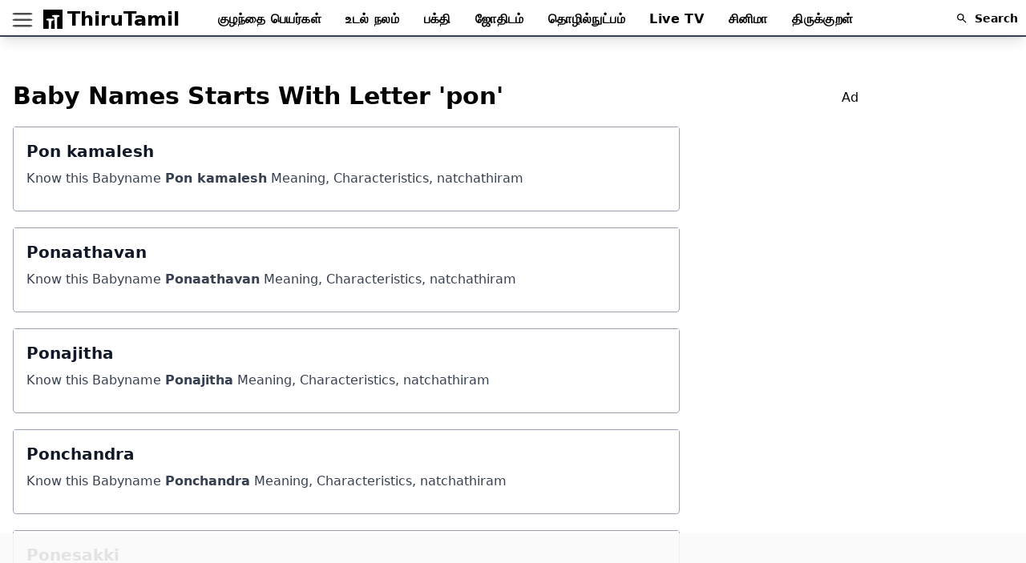

--- FILE ---
content_type: text/html
request_url: https://babynames.thirutamil.com/babynames/starts-with-letter/pon/
body_size: 6945
content:
<!DOCTYPE html>
<html lang="en">
	<head>
		<meta charset="utf-8" />
		<link rel="icon" href="../../../favicon.ico" />
		<meta name="viewport" content="width=device-width, initial-scale=1" />
		<link rel="manifest" href="/manifest.webmanifest" />

		
		<link href="../../../_app/immutable/assets/_layout-be6079e2.css" rel="stylesheet">
		<link href="../../../_app/immutable/assets/SingleBabyName-4d62ecb3.css" rel="stylesheet"><!-- HEAD_svelte-b3chc2_START --><meta name="theme-color" content="#ffffff"><link rel="icon" type="image/png" sizes="16x16" href="/images/favicons/favicon-16x16.png"><link rel="icon" type="image/png" sizes="32x32" href="/images/favicons/favicon-32x32.png"><link rel="apple-touch-icon" sizes="180x180" href="/images/favicons/apple-icon-180x180.png"><link rel="icon" type="image/png" sizes="192x192" href="/images/favicons/android-icon-192x192.png"><!-- HEAD_svelte-b3chc2_END --><!-- HEAD_svelte-1gsgln_START --><!-- HTML_TAG_START --><script>  let wppostID = '47197';</script><!-- HTML_TAG_END -->
<title>Babynames Starts with LETTER PON- ThiruTamil</title>
<meta name="description" content="Tamil Baby Names latest 2026 in tamil. Starts with LETTER PON. Search Pure Tamil sangam Names, Religion Hindu, Christian, Islam Names in tamil and Filter Baby boy or Baby Girl name in Tamil based on Natchathiram">
<link rel="canonical" href="https://babynames.thirutamil.com/babynames/starts-with-letter/pon/">
<meta name="application-name" content="thirutamil.com">
<meta property="og:site_name" content="ThiruTamil">
<meta property="og:title" content="Babynames Starts with LETTER PON- ThiruTamil">
<meta property="og:url" content="https://babynames.thirutamil.com/babynames/starts-with-letter/pon/">
<meta property="og:description" content="Tamil Baby Names latest 2026 in tamil. Starts with LETTER PON. Search Pure Tamil sangam Names, Religion Hindu, Christian, Islam Names in tamil and Filter Baby boy or Baby Girl name in Tamil based on Natchathiram">
<meta property="og:image" content="https://babynames.thirutamil.com/images/baby-bg.png">
<meta property="og:image:secure_url" content="https://babynames.thirutamil.com/images/baby-bg.png">
<meta property="og:image:height" content="500">
<meta property="og:image:width" content="500">
<meta property="og:type" content="website">
<meta name="twitter:site" content="@thirutamilcom">
<meta property="twitter:card" content="summary_large_image">
<meta property="twitter:creator" content="@thirutamilcom">
<meta property="twitter:title" content="Tamil Baby Names latest 2026 in tamil. Starts with LETTER PON. Search Pure Tamil sangam Names, Religion Hindu, Christian, Islam Names in tamil and Filter Baby boy or Baby Girl name in Tamil based on Natchathiram">
<meta property="twitter:description" content="Tamil Baby Names latest 2026 in tamil. Starts with LETTER PON. Search Pure Tamil sangam Names, Religion Hindu, Christian, Islam Names in tamil and Filter Baby boy or Baby Girl name in Tamil based on Natchathiram"><!-- HEAD_svelte-1gsgln_END -->
		<script>
			let view_send;
		</script>

		<link rel="preconnect" href="//i0.wp.com" />
		<link rel="preconnect" href="//stats.wp.com" />
		<link rel="preconnect" href="//pagead2.googlesyndication.com" />
		
		<link rel="preconnect" href="//static.cloudflareinsights.com" />
		 
	</head>
	<body>
		<div id="svelte">


<main data-sveltekit-reload>

<header class="w-full py-1 bg-white bg-opacity-50 border-b-2 shadow-lg border-primary-400 border-gray-700 z-30 sticky top-0"><div class="max-w-7xl mx-auto px-4 pt-1"><div class="relative flex max-w-8xl mx-auto justify-between items-center"><div class="flex items-center mr-12 w-full lg:w-auto"><svg role="presentation" title="menu" viewBox="0 0 100 80" width="40" height="20" fill="#4e4e4e" class="cursor-pointer mt-1 -ml-2"><rect width="100" rx="20" height="10"></rect><rect y="30" rx="20" width="100" height="10"></rect><rect y="60" rx="20" width="100" height="10"></rect></svg><a class="flex" href="/" title="Babynames.ThiruTamil.com"><svg class="relative top-1" width="36" height="24" version="1.0" xmlns="http://www.w3.org/2000/svg" viewBox="0 0 32.000000 32.000000" preserveAspectRatio="xMidYMid meet"><g transform="translate(0.000000,32.000000) scale(0.100000,-0.100000)" fill="#000000" stroke="none"><path d="M0 160 l0 -160 45 0 45 0 0 70 c0 63 -2 70 -20 70 -11 0 -20 7 -20
15 0 12 14 15 65 15 50 0 65 -3 65 -14 0 -8 -10 -16 -23 -18 -20 -3 -22 -9
-25 -71 l-3 -67 31 0 31 0 -3 97 c-3 87 -5 98 -23 103 -11 3 -21 11 -23 18 -1
8 16 12 63 12 51 0 65 -3 65 -15 0 -8 -9 -15 -20 -15 -19 0 -20 -7 -20 -100
l0 -100 45 0 45 0 0 160 0 160 -160 0 -160 0 0 -160z"></path></g></svg>
					<div class="font-extrabold text-2xl text-black inline">ThiruTamil</div></a></div>
			<nav class="hidden lg:block transition-all flex-grow flex items-center tracking-wide space-x-6 text-md font-semibold"><a class="hover:text-blue-700" href="/" title="Babynames Tamil">குழந்தை பெயர்கள்
				</a>
				<a class="hover:text-blue-700" href="https://thirutamil.com/health/" title="Health">உடல் நலம்
				</a>
				<a class="hover:text-blue-700" href="https://thirutamil.com/category/devotional/" title="Devotional">பக்தி
				</a>
				<a class="hover:text-blue-700" href="https://thirutamil.com/astrology/" title="astrology">ஜோதிடம்
				</a>

				<a class="hover:text-blue-700" href="https://thirutamil.com/category/technology/" title="Technology">தொழில்நுட்பம்
				</a>
				<a class="hover:text-blue-700" href="https://thirutamil.com/livetv/" title="Tamil News Live">Live TV</a>
				<a class="hover:text-blue-700" href="https://thirutamil.com/category/cinema/" title="Cinema">சினிமா
				</a>
				
				<a class="hover:text-blue-700" href="https://thirutamil.com/thirukkural/" title="ThirukKural">திருக்குறள்
				</a></nav>
			<div role="presentation" class="absolute right-0 w-6 lg:w-20 ml-4"><div class="cursor-pointer relative"><input aria-label="Search Content" placeholder="Search" ref="searchopen" name="searchreal" v-model="searchreal" autocomplete="off" class="w-full md:w-full md:pr-2 pl-8 py-1 focus:outline-none lg:focus:border-gray-400 lg:border invisible">

					<svg height="18" viewBox="0 0 24 24" width="18" xmlns="http://www.w3.org/2000/svg" class="w-4 h-4 fill-current inline-block absolute left-0 top-0 ml-2 mt-2"><path d="M15.5 14h-.79l-.28-.27C15.41 12.59 16 11.11 16 9.5 16 5.91 13.09 3 9.5 3S3 5.91 3 9.5 5.91 16 9.5 16c1.61 0 3.09-.59 4.23-1.57l.27.28v.79l5 4.99L20.49 19l-4.99-5zm-6 0C7.01 14 5 11.99 5 9.5S7.01 5 9.5 5 14 7.01 14 9.5 11.99 14 9.5 14z"></path><path d="M0 0h24v24H0z" fill="none"></path></svg>
					<span class="hidden lg:block absolute left-0 top-0 ml-8 mt-1.5 font-semibold text-sm visible">Search</span>
					<span role="presentation" class="lg:hidden absolute right-0 top-0 mr-2 mt-2 font-semibold text-sm invisible">Cancel</span>
					<div class="bg-white w-full absolute shadow z-40"></div></div></div></div></div>
	
</header>


<section class="max-w-7xl mx-auto px-4 py-6"><div class="flex flex-wrap overflow-hidden">
		<section class="w-full overflow-hidden md:w-4/6 lg:w-4/6 xl:w-4/6">
			<div class="flex flex-row justify-between items-end pb-5"><h2 class="text-3xl mt-8 font-bold header-200">Baby Names Starts With Letter &#39;pon&#39;
				</h2></div>
			

			
			<div class="flex flex-row rounded overflow-hidden mb-5"><div class="w-full border border-gray-400 bg-white rounded-b p-4 flex flex-col justify-between leading-normal"><div class="mb-3"><a target="_blank" href="/babynames/pon-kamalesh/"><div class="text-gray-900 font-bold text-xl mb-2">Pon kamalesh</div>

								<p class="text-gray-700 text-base">Know this Babyname <strong>Pon kamalesh</strong> Meaning, Characteristics, natchathiram
								</p>
							</a></div>
						<div class="flex items-center"></div></div>
				</div><div class="flex flex-row rounded overflow-hidden mb-5"><div class="w-full border border-gray-400 bg-white rounded-b p-4 flex flex-col justify-between leading-normal"><div class="mb-3"><a target="_blank" href="/babynames/ponaathavan/"><div class="text-gray-900 font-bold text-xl mb-2">Ponaathavan</div>

								<p class="text-gray-700 text-base">Know this Babyname <strong>Ponaathavan</strong> Meaning, Characteristics, natchathiram
								</p>
							</a></div>
						<div class="flex items-center"></div></div>
				</div><div class="flex flex-row rounded overflow-hidden mb-5"><div class="w-full border border-gray-400 bg-white rounded-b p-4 flex flex-col justify-between leading-normal"><div class="mb-3"><a target="_blank" href="/babynames/ponajitha/"><div class="text-gray-900 font-bold text-xl mb-2">Ponajitha</div>

								<p class="text-gray-700 text-base">Know this Babyname <strong>Ponajitha</strong> Meaning, Characteristics, natchathiram
								</p>
							</a></div>
						<div class="flex items-center"></div></div>
				</div><div class="flex flex-row rounded overflow-hidden mb-5"><div class="w-full border border-gray-400 bg-white rounded-b p-4 flex flex-col justify-between leading-normal"><div class="mb-3"><a target="_blank" href="/babynames/ponchandra/"><div class="text-gray-900 font-bold text-xl mb-2">Ponchandra</div>

								<p class="text-gray-700 text-base">Know this Babyname <strong>Ponchandra</strong> Meaning, Characteristics, natchathiram
								</p>
							</a></div>
						<div class="flex items-center"></div></div>
				</div><div class="flex flex-row rounded overflow-hidden mb-5"><div class="w-full border border-gray-400 bg-white rounded-b p-4 flex flex-col justify-between leading-normal"><div class="mb-3"><a target="_blank" href="/babynames/ponesakki/"><div class="text-gray-900 font-bold text-xl mb-2">Ponesakki</div>

								<p class="text-gray-700 text-base">Know this Babyname <strong>Ponesakki</strong> Meaning, Characteristics, natchathiram
								</p>
							</a></div>
						<div class="flex items-center"></div></div>
				</div><div class="flex flex-row rounded overflow-hidden mb-5"><div class="w-full border border-gray-400 bg-white rounded-b p-4 flex flex-col justify-between leading-normal"><div class="mb-3"><a target="_blank" href="/babynames/ponharinivas/"><div class="text-gray-900 font-bold text-xl mb-2">Ponharinivas</div>

								<p class="text-gray-700 text-base">Know this Babyname <strong>Ponharinivas</strong> Meaning, Characteristics, natchathiram
								</p>
							</a></div>
						<div class="flex items-center"></div></div>
				</div><div class="flex flex-row rounded overflow-hidden mb-5"><div class="w-full border border-gray-400 bg-white rounded-b p-4 flex flex-col justify-between leading-normal"><div class="mb-3"><a target="_blank" href="/babynames/ponkaran/"><div class="text-gray-900 font-bold text-xl mb-2">Ponkaran</div>

								<p class="text-gray-700 text-base">Know this Babyname <strong>Ponkaran</strong> Meaning, Characteristics, natchathiram
								</p>
							</a></div>
						<div class="flex items-center"></div></div>
				</div><div class="flex flex-row rounded overflow-hidden mb-5"><div class="w-full border border-gray-400 bg-white rounded-b p-4 flex flex-col justify-between leading-normal"><div class="mb-3"><a target="_blank" href="/babynames/ponkarthiga/"><div class="text-gray-900 font-bold text-xl mb-2">Ponkarthiga</div>

								<p class="text-gray-700 text-base">Know this Babyname <strong>Ponkarthiga</strong> Meaning, Characteristics, natchathiram
								</p>
							</a></div>
						<div class="flex items-center"></div></div>
				</div><div class="flex flex-row rounded overflow-hidden mb-5"><div class="w-full border border-gray-400 bg-white rounded-b p-4 flex flex-col justify-between leading-normal"><div class="mb-3"><a target="_blank" href="/babynames/ponkathiresan/"><div class="text-gray-900 font-bold text-xl mb-2">Ponkathiresan</div>

								<p class="text-gray-700 text-base">Know this Babyname <strong>Ponkathiresan</strong> Meaning, Characteristics, natchathiram
								</p>
							</a></div>
						<div class="flex items-center"></div></div>
				</div><div class="flex flex-row rounded overflow-hidden mb-5"><div class="w-full border border-gray-400 bg-white rounded-b p-4 flex flex-col justify-between leading-normal"><div class="mb-3"><a target="_blank" href="/babynames/ponkumar/"><div class="text-gray-900 font-bold text-xl mb-2">Ponkumar</div>

								<p class="text-gray-700 text-base">Know this Babyname <strong>Ponkumar</strong> Meaning, Characteristics, natchathiram
								</p>
							</a></div>
						<div class="flex items-center"></div></div>
				</div>
			

			
			<div class="text-center"><button class="rounded-sm bg-gray-900 text-white tracking-widest text-sm uppercase font-medium py-3 mt-5 px-5 transition hover:bg-blue-600">Load More</button></div>
			</section>
		<aside class="w-full md:w-2/6">
	
	
	<section class="w-full sticky top-10">
		<div class="ml-2 md:ml-4 mr-2 sticky"><div class="mt-20 sm:mt-0 text-center">Ad
				
				
				<p ref="adsen"></p>

				<ins class="adsbygoogle" style="display: inline-block; width: 336px; height: 280px" data-ad-client="ca-pub-5830004365644682" data-ad-slot="5320857205"></ins>
				<script>(adsbygoogle = window.adsbygoogle || []).push({});
				</script></div></div>
	 
</section>
	</aside></div>
</section>
<footer class="bg-gray-900 text-center mt-6 sm:text-left"><div class="max-w-7xl mx-auto pb-10 pt-10 text-white"><ul><li class="inline-block"><a class="block font-semibold px-3" href="/">Babynames Tamil</a></li>
			<li class="inline-block"><a class="block font-semibold px-3" href="https://thirutamil.com/about/">About</a></li>
			<li class="inline-block"><a class="block font-semibold px-3" href="https://thirutamil.com/privacy/">Privacy</a></li></ul>
		<div class="sm:flex px-3"><div class="w-full sm:w-1/2"><div class="font-bold text-2xl font-serif pt-10">திருத்தமிழ்</div>
				<span class="block pt-1 mt-1 text-xs tracking-wider font-light">© 2026 ThiruTamil.com . All rights reserved.</span></div>
			<div class="w-full sm:w-1/2 text-center mx-auto mt-3 "><div class="text-center block w-full text-xl font-bold mb-4 ">Follow Us On</div>
				<a href="https://facebook.com/ThiruTamilCom/" title="Facebook" class="inline-block w-8 mr-2"><svg class="fill-current" viewBox="0 0 20 20"><path d="M11.344,5.71c0-0.73,0.074-1.122,1.199-1.122h1.502V1.871h-2.404c-2.886,0-3.903,1.36-3.903,3.646v1.765h-1.8V10h1.8v8.128h3.601V10h2.403l0.32-2.718h-2.724L11.344,5.71z"></path></svg></a>
				<a href="https://twitter.com/ThiruTamilCom/" title="Twitter" class="inline-block w-8 mr-2"><svg class="fill-current" viewBox="0 0 20 20"><path d="M18.258,3.266c-0.693,0.405-1.46,0.698-2.277,0.857c-0.653-0.686-1.586-1.115-2.618-1.115c-1.98,0-3.586,1.581-3.586,3.53c0,0.276,0.031,0.545,0.092,0.805C6.888,7.195,4.245,5.79,2.476,3.654C2.167,4.176,1.99,4.781,1.99,5.429c0,1.224,0.633,2.305,1.596,2.938C2.999,8.349,2.445,8.19,1.961,7.925C1.96,7.94,1.96,7.954,1.96,7.97c0,1.71,1.237,3.138,2.877,3.462c-0.301,0.08-0.617,0.123-0.945,0.123c-0.23,0-0.456-0.021-0.674-0.062c0.456,1.402,1.781,2.422,3.35,2.451c-1.228,0.947-2.773,1.512-4.454,1.512c-0.291,0-0.575-0.016-0.855-0.049c1.588,1,3.473,1.586,5.498,1.586c6.598,0,10.205-5.379,10.205-10.045c0-0.153-0.003-0.305-0.01-0.456c0.7-0.499,1.308-1.12,1.789-1.827c-0.644,0.28-1.334,0.469-2.06,0.555C17.422,4.782,17.99,4.091,18.258,3.266"></path></svg></a>
				<a href="https://www.youtube.com/channel/UCfC2CPBzhNl9moMEGyC_ggg" title="youtube" class="inline-block w-8 mr-2"><svg class="fill-current" viewBox="0 0 20 20"><path d="M9.426,7.625h0.271c0.596,0,1.079-0.48,1.079-1.073V4.808c0-0.593-0.483-1.073-1.079-1.073H9.426c-0.597,0-1.079,0.48-1.079,1.073v1.745C8.347,7.145,8.83,7.625,9.426,7.625 M9.156,4.741c0-0.222,0.182-0.402,0.404-0.402c0.225,0,0.405,0.18,0.405,0.402V6.62c0,0.222-0.181,0.402-0.405,0.402c-0.223,0-0.404-0.181-0.404-0.402V4.741z M12.126,7.625c0.539,0,1.013-0.47,1.013-0.47v0.403h0.81V3.735h-0.81v2.952c0,0-0.271,0.335-0.54,0.335c-0.271,0-0.271-0.202-0.271-0.202V3.735h-0.81v3.354C11.519,7.089,11.586,7.625,12.126,7.625 M6.254,7.559H7.2v-2.08l1.079-2.952H7.401L6.727,4.473L6.052,2.527H5.107l1.146,2.952V7.559z M11.586,12.003c-0.175,0-0.312,0.104-0.405,0.204v2.706c0.086,0.091,0.213,0.18,0.405,0.18c0.405,0,0.405-0.451,0.405-0.451v-2.188C11.991,12.453,11.924,12.003,11.586,12.003 M14.961,8.463c0,0-2.477-0.129-4.961-0.129c-2.475,0-4.96,0.129-4.96,0.129c-1.119,0-2.025,0.864-2.025,1.93c0,0-0.203,1.252-0.203,2.511c0,1.252,0.203,2.51,0.203,2.51c0,1.066,0.906,1.931,2.025,1.931c0,0,2.438,0.129,4.96,0.129c2.437,0,4.961-0.129,4.961-0.129c1.117,0,2.024-0.864,2.024-1.931c0,0,0.202-1.268,0.202-2.51c0-1.268-0.202-2.511-0.202-2.511C16.985,9.328,16.078,8.463,14.961,8.463 M7.065,10.651H6.052v5.085H5.107v-5.085H4.095V9.814h2.97V10.651z M9.628,15.736h-0.81v-0.386c0,0-0.472,0.45-1.012,0.45c-0.54,0-0.606-0.515-0.606-0.515v-3.991h0.809v3.733c0,0,0,0.193,0.271,0.193c0.27,0,0.54-0.322,0.54-0.322v-3.604h0.81V15.736z M12.801,14.771c0,0,0,1.03-0.742,1.03c-0.455,0-0.73-0.241-0.878-0.429v0.364h-0.876V9.814h0.876v1.92c0.135-0.142,0.464-0.439,0.878-0.439c0.54,0,0.742,0.45,0.742,1.03V14.771z M15.973,12.39v1.287h-1.688v0.965c0,0,0,0.451,0.405,0.451s0.405-0.451,0.405-0.451v-0.45h0.877v0.708c0,0-0.136,0.901-1.215,0.901c-1.08,0-1.282-0.901-1.282-0.901v-2.51c0,0,0-1.095,1.282-1.095S15.973,12.39,15.973,12.39 M14.69,12.003c-0.405,0-0.405,0.45-0.405,0.45v0.579h0.811v-0.579C15.096,12.453,15.096,12.003,14.69,12.003"></path></svg></a>
				<a href="https://instagram.com/ThiruTamilCom/" title="instagram" class="inline-block w-8 mr-2"><svg class="fill-current" viewBox="0 0 20 20"><path d="M14.52,2.469H5.482c-1.664,0-3.013,1.349-3.013,3.013v9.038c0,1.662,1.349,3.012,3.013,3.012h9.038c1.662,0,3.012-1.35,3.012-3.012V5.482C17.531,3.818,16.182,2.469,14.52,2.469 M13.012,4.729h2.26v2.259h-2.26V4.729z M10,6.988c1.664,0,3.012,1.349,3.012,3.012c0,1.664-1.348,3.013-3.012,3.013c-1.664,0-3.012-1.349-3.012-3.013C6.988,8.336,8.336,6.988,10,6.988 M16.025,14.52c0,0.831-0.676,1.506-1.506,1.506H5.482c-0.831,0-1.507-0.675-1.507-1.506V9.247h1.583C5.516,9.494,5.482,9.743,5.482,10c0,2.497,2.023,4.52,4.518,4.52c2.494,0,4.52-2.022,4.52-4.52c0-0.257-0.035-0.506-0.076-0.753h1.582V14.52z"></path></svg></a>
				<a href="https://pinterest.com/ThiruTamilCom/" title="pinterest" class="inline-block w-8 mr-2"><svg class="fill-current" viewBox="0 0 20 20"><path d="M9.797,2.214C9.466,2.256,9.134,2.297,8.802,2.338C8.178,2.493,7.498,2.64,6.993,2.935C5.646,3.723,4.712,4.643,4.087,6.139C3.985,6.381,3.982,6.615,3.909,6.884c-0.48,1.744,0.37,3.548,1.402,4.173c0.198,0.119,0.649,0.332,0.815,0.049c0.092-0.156,0.071-0.364,0.128-0.546c0.037-0.12,0.154-0.347,0.127-0.496c-0.046-0.255-0.319-0.416-0.434-0.62C5.715,9.027,5.703,8.658,5.59,8.101c0.009-0.075,0.017-0.149,0.026-0.224C5.65,7.254,5.755,6.805,5.948,6.362c0.564-1.301,1.47-2.025,2.931-2.458c0.327-0.097,1.25-0.252,1.734-0.149c0.289,0.05,0.577,0.099,0.866,0.149c1.048,0.33,1.811,0.938,2.218,1.888c0.256,0.591,0.33,1.725,0.154,2.483c-0.085,0.36-0.072,0.667-0.179,0.993c-0.397,1.206-0.979,2.323-2.295,2.633c-0.868,0.205-1.519-0.324-1.733-0.869c-0.06-0.151-0.161-0.418-0.101-0.671c0.229-0.978,0.56-1.854,0.815-2.831c0.243-0.931-0.218-1.665-0.943-1.837C8.513,5.478,7.816,6.312,7.579,6.858C7.39,7.292,7.276,8.093,7.426,8.672c0.047,0.183,0.269,0.674,0.23,0.844c-0.174,0.755-0.372,1.568-0.587,2.31c-0.223,0.771-0.344,1.562-0.56,2.311c-0.1,0.342-0.096,0.709-0.179,1.066v0.521c-0.075,0.33-0.019,0.916,0.051,1.242c0.045,0.209-0.027,0.467,0.076,0.621c0.002,0.111,0.017,0.135,0.052,0.199c0.319-0.01,0.758-0.848,0.917-1.094c0.304-0.467,0.584-0.967,0.816-1.514c0.208-0.494,0.241-1.039,0.408-1.566c0.12-0.379,0.292-0.824,0.331-1.24h0.025c0.066,0.229,0.306,0.395,0.485,0.52c0.56,0.4,1.525,0.77,2.573,0.523c1.188-0.281,2.133-0.838,2.755-1.664c0.457-0.609,0.804-1.313,1.07-2.112c0.131-0.392,0.158-0.826,0.256-1.241c0.241-1.043-0.082-2.298-0.384-2.981C14.847,3.35,12.902,2.17,9.797,2.214"></path></svg></a></div>
			<div class="w-full sm:w-1/2 text-center mt-3 "><div class="text-center block w-full text-xl font-bold">Download Our App</div>
				<a class="inline-block" href="https://play.google.com/store/apps/details?id=com.crninteractive.tamilcalendar"><img class="lazy right-0 relative" alt="ThiruTamil Calendar App Download Playstore" data-src="/images/google-play-badge.png" width="200" height="77"></a></div></div></div>
	<script src="https://stats.wp.com/e-202133.js" defer></script>
	<script>//0 means post id
		if (typeof wppostID === 'undefined') {
			wppostID = 0;
		}

		/////enter Blog ID -
		let blogId = '169244473';
		let siteID = 'api.thirutamil.com';
		//////////////
		_stq = window._stq || [];
		_stq.push([
			'view',
			{ v: 'ext', j: '1:10.0', blog: blogId, post: wppostID, tz: '5.5', srv: siteID }
		]);
		_stq.push(['clickTrackerInit', blogId, wppostID]);
		// console.log('wppostID', wppostID);
	</script>
	<script>/* var ONE_DAY_IN_MILLISECONDS = 24 * 60 * 60 * 1000;
		var homepageUrl = location.href.split('/').slice(0, 3).join('/') + '/';

		var isFirstTimeVisit = !sessionStorage.getItem('hasVisitedBefore');
		console.log('isFirstTimeVisit::',isFirstTimeVisit);
		if (isFirstTimeVisit) {
			sessionStorage.setItem('hasVisitedBefore', true);
			sessionStorage.setItem('visitTime', new Date().getTime());
			history.pushState(null, null, homepageUrl);
		}

		var visitTime = parseInt(sessionStorage.getItem('visitTime'));

		if (!isNaN(visitTime) && new Date().getTime() - visitTime > ONE_DAY_IN_MILLISECONDS) {
			sessionStorage.removeItem('hasVisitedBefore');
		}

		window.addEventListener('popstate', function (event) {
			if (event.state && event.state.isPushedFromOtherPage) {
				sessionStorage.setItem('shouldLoadHomepage', true);
			}
		}); */
	</script>
	<div class="zby_wrapper zby_container w-full svelte-15vsou5">
		<ins class="adsbygoogle" style="display:inline-block;width:320px;height:50px" data-ad-client="ca-pub-5830004365644682" data-ad-slot="6164776140"></ins>
		<script>(adsbygoogle = window.adsbygoogle || []).push({});
		</script></div>
</footer></main>


		<script type="module" data-sveltekit-hydrate="w6n6u9">
			import { start } from "../../../_app/immutable/start-4dfd0dd2.js";

			start({
				env: {},
				hydrate: {
					status: 200,
					error: null,
					node_ids: [0, 6],
					params: {startswith:"starts-with-letter\u002Fpon\u002F"},
					routeId: "/babynames/[...startswith]",
					data: (function(a){return [a,a]}(null)),
					form: null
				},
				paths: {"base":"","assets":""},
				target: document.querySelector('[data-sveltekit-hydrate="w6n6u9"]').parentNode,
				trailing_slash: "always"
			});
		</script>
	<script type="application/json" data-sveltekit-fetched data-url="/db/fetch_posts/?page=babynames&amp;startswith=pon">{"status":200,"statusText":"","headers":{},"body":"{\"data\":{\"allBabynames\":{\"nodes\":[{\"_id\":\"61ec2f51e562e90928b656fb\",\"post_type\":\"babynames\",\"title\":\"Pon kamalesh\",\"slug\":\"pon-kamalesh\"},{\"_id\":\"61ec2f51e562e90928b65b1c\",\"post_type\":\"babynames\",\"title\":\"Ponaathavan\",\"slug\":\"ponaathavan\"},{\"_id\":\"61ec2f51e562e90928b659c5\",\"post_type\":\"babynames\",\"title\":\"Ponajitha\",\"slug\":\"ponajitha\"},{\"_id\":\"61ec2f51e562e90928b65723\",\"post_type\":\"babynames\",\"title\":\"Ponchandra\",\"slug\":\"ponchandra\"},{\"_id\":\"61ec2f51e562e90928b65b42\",\"post_type\":\"babynames\",\"title\":\"Ponesakki\",\"slug\":\"ponesakki\"},{\"_id\":\"61ec2f51e562e90928b65981\",\"post_type\":\"babynames\",\"title\":\"Ponharinivas\",\"slug\":\"ponharinivas\"},{\"_id\":\"61ec2f51e562e90928b65b1b\",\"post_type\":\"babynames\",\"title\":\"Ponkaran\",\"slug\":\"ponkaran\"},{\"_id\":\"61ec2f51e562e90928b659c4\",\"post_type\":\"babynames\",\"title\":\"Ponkarthiga\",\"slug\":\"ponkarthiga\"},{\"_id\":\"61ec2f51e562e90928b65b41\",\"post_type\":\"babynames\",\"title\":\"Ponkathiresan\",\"slug\":\"ponkathiresan\"},{\"_id\":\"61ec2f51e562e90928b65980\",\"post_type\":\"babynames\",\"title\":\"Ponkumar\",\"slug\":\"ponkumar\"}]}}}"}</script></div>
	</body>
</html>


--- FILE ---
content_type: text/css
request_url: https://babynames.thirutamil.com/_app/immutable/assets/SingleBabyName-4d62ecb3.css
body_size: 229
content:
.article-body h1,.article-body h2,.article-body h3,.article-body h4,.article-body h5,.article-body h6,.article-body ul,.article-body pre,.article-body span{margin-left:auto;margin-right:auto;margin-top:1rem;max-width:48rem}.article-body span{display:block}.article-body pre{overflow-x:scroll;white-space:pre;--tw-bg-opacity:1;background-color:rgb(0 0 0 / var(--tw-bg-opacity));padding:1.25rem;--tw-text-opacity:1;color:rgb(255 255 255 / var(--tw-text-opacity))}.article-body p{margin-left:auto;margin-right:auto;margin-top:2rem;max-width:48rem;font-size:1.25rem;line-height:2rem;--tw-text-opacity:1;color:rgb(17 24 39 / var(--tw-text-opacity))}.article-body ul{margin-left:auto;margin-right:auto;max-width:48rem;list-style-type:disc;padding-right:2rem;padding-left:2.25rem}.article-body ul li{line-height:2rem}.article-body h1{font-size:2.25rem;font-weight:700;line-height:2.5rem}.single-post h3{font-size:1.5rem;line-height:2rem;font-weight:600;--tw-text-opacity:1;color:rgb(0 0 0 / var(--tw-text-opacity))}.article-body a{--tw-text-opacity:1;color:rgb(37 99 235 / var(--tw-text-opacity));text-decoration-line:underline}.single-post a{--tw-text-opacity:1;color:rgb(37 99 235 / var(--tw-text-opacity))}@media only screen and (max-width: 40em){thead th:not(:first-child){display:none}td,th{display:block;clear:both}td[data-th]:before{content:attr(data-th);float:left}}


--- FILE ---
content_type: application/javascript
request_url: https://babynames.thirutamil.com/_app/immutable/chunks/HeadScriptMetaManual-fbb688ab.js
body_size: 987
content:
import{S as $,i as g,s as h,Y as d,a as f,k as p,q as tt,Z as et,c as u,l as r,m as mt,r as lt,h as l,n as m,b as i,H as it,u as ft,B as x}from"./index-9a19d597.js";function pt(_){let y,T=`<script>  let wppostID = '${_[0]}';<\/script>`,n,M,A,a,E,o,w,j,q,z,L,F,s,G,I,J,D,O,H,P,k,Q,B,R,C,U,K,V,N,W,Y,X,Z,v,S,c,b;return{c(){y=new d(!1),n=f(),M=p("title"),A=tt(_[1]),a=f(),E=p("meta"),o=f(),w=p("link"),j=f(),q=p("meta"),z=f(),L=p("meta"),F=f(),s=p("meta"),G=f(),I=p("meta"),J=f(),D=p("meta"),O=f(),H=p("meta"),P=f(),k=p("meta"),Q=f(),B=p("meta"),R=f(),C=p("meta"),U=f(),K=p("meta"),V=f(),N=p("meta"),W=f(),Y=p("meta"),X=f(),Z=p("meta"),v=f(),S=p("meta"),c=f(),b=p("meta"),this.h()},l(t){y=et(t,!1),n=u(t),M=r(t,"TITLE",{});var e=mt(M);A=lt(e,_[1]),e.forEach(l),a=u(t),E=r(t,"META",{name:!0,content:!0}),o=u(t),w=r(t,"LINK",{rel:!0,href:!0}),j=u(t),q=r(t,"META",{name:!0,content:!0}),z=u(t),L=r(t,"META",{property:!0,content:!0}),F=u(t),s=r(t,"META",{property:!0,content:!0}),G=u(t),I=r(t,"META",{property:!0,content:!0}),J=u(t),D=r(t,"META",{property:!0,content:!0}),O=u(t),H=r(t,"META",{property:!0,content:!0}),P=u(t),k=r(t,"META",{property:!0,content:!0}),Q=u(t),B=r(t,"META",{property:!0,content:!0}),R=u(t),C=r(t,"META",{property:!0,content:!0}),U=u(t),K=r(t,"META",{property:!0,content:!0}),V=u(t),N=r(t,"META",{name:!0,content:!0}),W=u(t),Y=r(t,"META",{property:!0,content:!0}),X=u(t),Z=r(t,"META",{property:!0,content:!0}),v=u(t),S=r(t,"META",{property:!0,content:!0}),c=u(t),b=r(t,"META",{property:!0,content:!0}),this.h()},h(){y.a=n,m(E,"name","description"),m(E,"content",_[2]),m(w,"rel","canonical"),m(w,"href",_[3]),m(q,"name","application-name"),m(q,"content","thirutamil.com"),m(L,"property","og:site_name"),m(L,"content","ThiruTamil"),m(s,"property","og:title"),m(s,"content",_[1]),m(I,"property","og:url"),m(I,"content",_[3]),m(D,"property","og:description"),m(D,"content",_[2]),m(H,"property","og:image"),m(H,"content",_[4]),m(k,"property","og:image:secure_url"),m(k,"content",_[4]),m(B,"property","og:image:height"),m(B,"content","500"),m(C,"property","og:image:width"),m(C,"content","500"),m(K,"property","og:type"),m(K,"content","website"),m(N,"name","twitter:site"),m(N,"content","@thirutamilcom"),m(Y,"property","twitter:card"),m(Y,"content","summary_large_image"),m(Z,"property","twitter:creator"),m(Z,"content","@thirutamilcom"),m(S,"property","twitter:title"),m(S,"content",_[2]),m(b,"property","twitter:description"),m(b,"content",_[2])},m(t,e){y.m(T,t,e),i(t,n,e),i(t,M,e),it(M,A),i(t,a,e),i(t,E,e),i(t,o,e),i(t,w,e),i(t,j,e),i(t,q,e),i(t,z,e),i(t,L,e),i(t,F,e),i(t,s,e),i(t,G,e),i(t,I,e),i(t,J,e),i(t,D,e),i(t,O,e),i(t,H,e),i(t,P,e),i(t,k,e),i(t,Q,e),i(t,B,e),i(t,R,e),i(t,C,e),i(t,U,e),i(t,K,e),i(t,V,e),i(t,N,e),i(t,W,e),i(t,Y,e),i(t,X,e),i(t,Z,e),i(t,v,e),i(t,S,e),i(t,c,e),i(t,b,e)},p(t,[e]){e&1&&T!==(T=`<script>  let wppostID = '${t[0]}';<\/script>`)&&y.p(T),e&2&&ft(A,t[1]),e&4&&m(E,"content",t[2]),e&8&&m(w,"href",t[3]),e&2&&m(s,"content",t[1]),e&8&&m(I,"content",t[3]),e&4&&m(D,"content",t[2]),e&16&&m(H,"content",t[4]),e&16&&m(k,"content",t[4]),e&4&&m(S,"content",t[2]),e&4&&m(b,"content",t[2])},i:x,o:x,d(t){t&&y.d(),t&&l(n),t&&l(M),t&&l(a),t&&l(E),t&&l(o),t&&l(w),t&&l(j),t&&l(q),t&&l(z),t&&l(L),t&&l(F),t&&l(s),t&&l(G),t&&l(I),t&&l(J),t&&l(D),t&&l(O),t&&l(H),t&&l(P),t&&l(k),t&&l(Q),t&&l(B),t&&l(R),t&&l(C),t&&l(U),t&&l(K),t&&l(V),t&&l(N),t&&l(W),t&&l(Y),t&&l(X),t&&l(Z),t&&l(v),t&&l(S),t&&l(c),t&&l(b)}}}function ut(_,y,T){let{wppostIDd:n}=y,{meta_title:M}=y,{meta_desc:A}=y,{meta_url:a}=y,{meta_image:E}=y;return _.$$set=o=>{"wppostIDd"in o&&T(0,n=o.wppostIDd),"meta_title"in o&&T(1,M=o.meta_title),"meta_desc"in o&&T(2,A=o.meta_desc),"meta_url"in o&&T(3,a=o.meta_url),"meta_image"in o&&T(4,E=o.meta_image)},[n,M,A,a,E]}class _t extends ${constructor(y){super(),g(this,y,ut,pt,h,{wppostIDd:0,meta_title:1,meta_desc:2,meta_url:3,meta_image:4})}}export{_t as H};


--- FILE ---
content_type: application/javascript
request_url: https://babynames.thirutamil.com/_app/immutable/chunks/stores-537c663b.js
body_size: 157
content:
import"./index-9a19d597.js";import{s as r}from"./singletons-cd31a1bb.js";const t=()=>{const e=r,s={page:{subscribe:e.page.subscribe},navigating:{subscribe:e.navigating.subscribe},updated:e.updated};return Object.defineProperties(s,{preloading:{get(){return console.error("stores.preloading is deprecated; use stores.navigating instead"),{subscribe:e.navigating.subscribe}},enumerable:!1},session:{get(){return o(),{}},enumerable:!1}}),s},a={subscribe(e){return t().page.subscribe(e)}};function o(){throw new Error("stores.session is no longer available. See https://github.com/sveltejs/kit/discussions/5883")}export{a as p};


--- FILE ---
content_type: application/javascript
request_url: https://babynames.thirutamil.com/_app/immutable/components/pages/_layout.svelte-03b254bd.js
body_size: 15691
content:
import{C as oo,S as es,i as ls,s as rs,k as n,a as d,D as b,q as p,E as io,l as c,h as a,c as h,m as o,F as w,r as m,n as e,G as Rt,H as l,b as Me,I as ht,J as no,K as La,f as pl,g as co,t as bl,d as uo,L as Va,M as ho,N as fo,O as vo,P as po,Q as mo,R as go,B as hr,u as _o,T as bo,p as Zr,U as wo,w as ma,x as ga,y as _a,V as Eo,W as xo,X as ko,z as ba}from"../../chunks/index-9a19d597.js";import{p as Io}from"../../chunks/stores-537c663b.js";function Da(t){const r=s=>{t&&!t.contains(s.target)&&!s.defaultPrevented&&t.dispatchEvent(new CustomEvent("click_outside",t))};return document.addEventListener("click",r,!0),{destroy(){document.removeEventListener("click",r,!0)}}}function wa(t,{delay:r=0,duration:s=400,easing:i=oo}={}){const u=+getComputedStyle(t).opacity;return{delay:r,duration:s,easing:i,css:f=>`opacity: ${f*u}`}}function Ea(t,r,s){const i=t.slice();return i[31]=r[s],i[33]=s,i}function yo(t){let r,s=t[4],i=[];for(let u=0;u<s.length;u+=1)i[u]=xa(Ea(t,s,u));return{c(){r=n("ul");for(let u=0;u<i.length;u+=1)i[u].c();this.h()},l(u){r=c(u,"UL",{"v-for":!0});var f=o(r);for(let v=0;v<i.length;v+=1)i[v].l(f);f.forEach(a),this.h()},h(){e(r,"v-for","article in searchResults")},m(u,f){Me(u,r,f);for(let v=0;v<i.length;v+=1)i[v].m(r,null)},p(u,f){if(f[0]&272){s=u[4];let v;for(v=0;v<s.length;v+=1){const I=Ea(u,s,v);i[v]?i[v].p(I,f):(i[v]=xa(I),i[v].c(),i[v].m(r,null))}for(;v<i.length;v+=1)i[v].d(1);i.length=s.length}},d(u){u&&a(r),go(i,u)}}}function To(t){let r,s;return{c(){r=n("div"),s=p("Searching ..."),this.h()},l(i){r=c(i,"DIV",{class:!0});var u=o(r);s=m(u,"Searching ..."),u.forEach(a),this.h()},h(){e(r,"class","p-6")},m(i,u){Me(i,r,u),l(r,s)},p:hr,d(i){i&&a(r)}}}function xa(t){let r,s,i=t[31].title+"",u,f,v,I,y;return{c(){r=n("li"),s=n("a"),u=p(i),v=d(),this.h()},l(g){r=c(g,"LI",{role:!0});var E=o(r);s=c(E,"A",{href:!0,class:!0});var N=o(s);u=m(N,i),N.forEach(a),v=h(E),E.forEach(a),this.h()},h(){e(s,"href",f=t[31].uri),e(s,"class","pl-8 pr-5 py-3 no-underline block break-words"),e(r,"role","presentation")},m(g,E){Me(g,r,E),l(r,s),l(s,u),l(r,v),I||(y=ht(r,"click",t[8]),I=!0)},p(g,E){E[0]&16&&i!==(i=g[31].title+"")&&_o(u,i),E[0]&16&&f!==(f=g[31].uri)&&e(s,"href",f)},d(g){g&&a(r),I=!1,y()}}}function ka(t){let r,s,i,u,f,v,I,y,g,E,N,_,M,R,$,V,A,j,_t,bt,wt,St,S,Et,qt,U,H,ft,Ct,G,Lt,at,W,L,xt,q,kt,Vt,K,$t,Dt,z,vt,jt,pt,X,ot,Z,tt,x,it,Zt,nt,lt,ct,te,Y,oe,Yt,It,yt,ee,mt,le,Nt,rt,gt,J,Tt,ie,Gt,Q,B,T,k,D,re,Bt,At,se,Ot,ut,Wt,ae,dt,P,ue,ne,de,Pt,zt,Jt,he,fe,Mt,st,Kt,ve,Ht,Qt,ol,il,Xt,nl,Il,_r,Ve,pe,cl,br,wr,me,Fe,yl,Er,ge,Re,xr,kr,Ue,Ir,Tl,yr,De,_e,ul,Tr,Ar,be,qe,Al,Sr,$e,je,Lr,Sl,Vr,Ce,we,dl,Dr,Cr,Ee,Ge,Ll,Nr,We,Ke,Br,Vl,Or,Ne,xe,hl,zr,Mr,ke,Ye,Dl,Hr,Je,Qe,Pr,Cl,Fr,Be,Ie,fl,Rr,Ur,ye,Xe,Nl,qr,Te,Ze,$r,jr,tl,Gr,Bl,Wr,Oe,Ae,vl,Kr,Yr,Se,el,Ol,Jr,ll,rl,Qr,zl,Ml,Hl,_l,F,Xr,ps;return{c(){r=n("div"),s=n("div"),i=n("button"),u=b("svg"),f=b("path"),v=d(),I=n("div"),y=p("\u0BA4\u0BBF\u0BB0\u0BC1\u0BA4\u0BCD\u0BA4\u0BAE\u0BBF\u0BB4\u0BCD"),g=d(),E=n("div"),N=n("div"),_=n("div"),M=n("div"),R=n("button"),$=n("span"),V=p("Live TV"),A=d(),j=b("svg"),_t=b("path"),wt=d(),St=n("div"),S=n("a"),Et=p("Live TV Free"),U=d(),H=n("div"),ft=n("button"),Ct=n("span"),G=p("Entertainment"),Lt=d(),at=b("svg"),W=b("path"),xt=d(),q=n("div"),kt=n("a"),Vt=p("Cinema/\u0B9A\u0BBF\u0BA9\u0BBF\u0BAE\u0BBE"),$t=d(),Dt=n("div"),z=n("button"),vt=n("span"),jt=p("Health"),pt=d(),X=b("svg"),ot=b("path"),tt=d(),x=n("div"),it=n("a"),Zt=p("Health Tips/\u0B89\u0B9F\u0BB2\u0BCD \u0BA8\u0BB2\u0BAE\u0BCD"),nt=d(),lt=n("a"),ct=p("Child Care/\u0B95\u0BC1\u0BB4\u0BA8\u0BCD\u0BA4\u0BC8 \u0BA8\u0BB2\u0BAE\u0BCD"),te=d(),Y=n("a"),oe=p("Beauty Tips/\u0B85\u0BB4\u0B95\u0BC1 \u0B95\u0BC1\u0BB1\u0BBF\u0BAA\u0BCD\u0BAA\u0BC1\u0B95\u0BB3\u0BCD"),Yt=d(),It=n("a"),yt=p("Fitness/\u0B89\u0B9F\u0BB1\u0BCD\u0BAA\u0BAF\u0BBF\u0BB1\u0BCD\u0B9A\u0BBF"),ee=d(),mt=n("a"),le=p("Healthy Recipes/\u0B86\u0BB0\u0BCB\u0B95\u0BCD\u0B95\u0BBF\u0BAF\u0BAE\u0BBE\u0BA9 \u0B9A\u0BAE\u0BC8\u0BAF\u0BB2\u0BCD"),Nt=d(),rt=n("a"),gt=p("Home Remedies/\u0BB5\u0BC0\u0B9F\u0BCD\u0B9F\u0BC1 \u0BB5\u0BC8\u0BA4\u0BCD\u0BA4\u0BBF\u0BAF\u0BAE\u0BCD"),J=d(),Tt=n("a"),ie=p("Women's Health/\u0BAA\u0BC6\u0BA3\u0BCD\u0B95\u0BB3\u0BBF\u0BA9\u0BCD \u0BA8\u0BB2\u0BAE\u0BCD"),Q=d(),B=n("div"),T=n("button"),k=n("span"),D=p("Business"),re=d(),Bt=b("svg"),At=b("path"),Ot=d(),ut=n("div"),Wt=n("a"),ae=p("Business"),dt=d(),P=n("a"),ue=p("Personal Finance"),de=d(),Pt=n("div"),zt=n("button"),Jt=n("span"),he=p("Arts"),fe=d(),Mt=b("svg"),st=b("path"),ve=d(),Ht=n("div"),Qt=n("a"),ol=p("Arts"),il=d(),Xt=n("a"),nl=p("Rangoli"),_r=d(),Ve=n("div"),pe=n("button"),cl=n("span"),br=p("Astrology"),wr=d(),me=b("svg"),Fe=b("path"),Er=d(),ge=n("div"),Re=n("a"),xr=p("Astrology/\u0B9C\u0BCB\u0BA4\u0BBF\u0B9F\u0BAE\u0BCD"),kr=d(),Ue=n("a"),Ir=p("Devotional/\u0BAA\u0B95\u0BCD\u0BA4\u0BBF"),yr=d(),De=n("div"),_e=n("button"),ul=n("span"),Tr=p("Tech"),Ar=d(),be=b("svg"),qe=b("path"),Sr=d(),$e=n("div"),je=n("a"),Lr=p("Technology/\u0BA4\u0BCA\u0BB4\u0BBF\u0BB2\u0BCD\u0BA8\u0BC1\u0B9F\u0BCD\u0BAA\u0BAE\u0BCD"),Vr=d(),Ce=n("div"),we=n("button"),dl=n("span"),Dr=p("Wishes"),Cr=d(),Ee=b("svg"),Ge=b("path"),Nr=d(),We=n("div"),Ke=n("a"),Br=p("Wishes/\u0BB5\u0BBE\u0BB4\u0BCD\u0BA4\u0BCD\u0BA4\u0BC1\u0B95\u0BCD\u0B95\u0BB3\u0BCD"),Or=d(),Ne=n("div"),xe=n("button"),hl=n("span"),zr=p("Baby Names"),Mr=d(),ke=b("svg"),Ye=b("path"),Hr=d(),Je=n("div"),Qe=n("a"),Pr=p("Baby Names/\u0B95\u0BC1\u0BB4\u0BA8\u0BCD\u0BA4\u0BC8 \u0BAA\u0BC6\u0BAF\u0BB0\u0BCD\u0B95\u0BB3\u0BCD"),Fr=d(),Be=n("div"),Ie=n("button"),fl=n("span"),Rr=p("Education"),Ur=d(),ye=b("svg"),Xe=b("path"),qr=d(),Te=n("div"),Ze=n("a"),$r=p("Tamil/\u0BA4\u0BAE\u0BBF\u0BB4\u0BCD"),jr=d(),tl=n("a"),Gr=p("ThirukKural/\u0BA4\u0BBF\u0BB0\u0BC1\u0B95\u0BCD\u0B95\u0BC1\u0BB1\u0BB3\u0BCD"),Wr=d(),Oe=n("div"),Ae=n("button"),vl=n("span"),Kr=p("Travel"),Yr=d(),Se=b("svg"),el=b("path"),Jr=d(),ll=n("div"),rl=n("a"),Qr=p("Travel"),this.h()},l(C){r=c(C,"DIV",{class:!0});var O=o(r);s=c(O,"DIV",{class:!0});var Pl=o(s);i=c(Pl,"BUTTON",{class:!0});var ms=o(i);u=w(ms,"svg",{class:!0,viewBox:!0});var gs=o(u);f=w(gs,"path",{fill:!0,d:!0}),o(f).forEach(a),gs.forEach(a),ms.forEach(a),v=h(Pl),I=c(Pl,"DIV",{class:!0});var _s=o(I);y=m(_s,"\u0BA4\u0BBF\u0BB0\u0BC1\u0BA4\u0BCD\u0BA4\u0BAE\u0BBF\u0BB4\u0BCD"),_s.forEach(a),Pl.forEach(a),g=h(O),E=c(O,"DIV",{class:!0});var bs=o(E);N=c(bs,"DIV",{class:!0});var ws=o(N);_=c(ws,"DIV",{class:!0});var et=o(_);M=c(et,"DIV",{class:!0});var Fl=o(M);R=c(Fl,"BUTTON",{class:!0});var Rl=o(R);$=c(Rl,"SPAN",{class:!0});var Es=o($);V=m(Es,"Live TV"),Es.forEach(a),A=h(Rl),j=w(Rl,"svg",{fill:!0,viewBox:!0,class:!0});var xs=o(j);_t=w(xs,"path",{"fill-rule":!0,d:!0,"clip-rule":!0}),o(_t).forEach(a),xs.forEach(a),Rl.forEach(a),wt=h(Fl),St=c(Fl,"DIV",{class:!0});var ks=o(St);S=c(ks,"A",{class:!0,href:!0});var Is=o(S);Et=m(Is,"Live TV Free"),Is.forEach(a),ks.forEach(a),Fl.forEach(a),U=h(et),H=c(et,"DIV",{class:!0});var Ul=o(H);ft=c(Ul,"BUTTON",{class:!0});var ql=o(ft);Ct=c(ql,"SPAN",{class:!0});var ys=o(Ct);G=m(ys,"Entertainment"),ys.forEach(a),Lt=h(ql),at=w(ql,"svg",{fill:!0,viewBox:!0,class:!0});var Ts=o(at);W=w(Ts,"path",{"fill-rule":!0,d:!0,"clip-rule":!0}),o(W).forEach(a),Ts.forEach(a),ql.forEach(a),xt=h(Ul),q=c(Ul,"DIV",{class:!0});var As=o(q);kt=c(As,"A",{class:!0,href:!0});var Ss=o(kt);Vt=m(Ss,"Cinema/\u0B9A\u0BBF\u0BA9\u0BBF\u0BAE\u0BBE"),Ss.forEach(a),As.forEach(a),Ul.forEach(a),$t=h(et),Dt=c(et,"DIV",{class:!0});var $l=o(Dt);z=c($l,"BUTTON",{class:!0});var jl=o(z);vt=c(jl,"SPAN",{class:!0});var Ls=o(vt);jt=m(Ls,"Health"),Ls.forEach(a),pt=h(jl),X=w(jl,"svg",{fill:!0,viewBox:!0,class:!0});var Vs=o(X);ot=w(Vs,"path",{"fill-rule":!0,d:!0,"clip-rule":!0}),o(ot).forEach(a),Vs.forEach(a),jl.forEach(a),tt=h($l),x=c($l,"DIV",{class:!0});var Ft=o(x);it=c(Ft,"A",{class:!0,href:!0});var Ds=o(it);Zt=m(Ds,"Health Tips/\u0B89\u0B9F\u0BB2\u0BCD \u0BA8\u0BB2\u0BAE\u0BCD"),Ds.forEach(a),nt=h(Ft),lt=c(Ft,"A",{class:!0,href:!0});var Cs=o(lt);ct=m(Cs,"Child Care/\u0B95\u0BC1\u0BB4\u0BA8\u0BCD\u0BA4\u0BC8 \u0BA8\u0BB2\u0BAE\u0BCD"),Cs.forEach(a),te=h(Ft),Y=c(Ft,"A",{class:!0,href:!0});var Ns=o(Y);oe=m(Ns,"Beauty Tips/\u0B85\u0BB4\u0B95\u0BC1 \u0B95\u0BC1\u0BB1\u0BBF\u0BAA\u0BCD\u0BAA\u0BC1\u0B95\u0BB3\u0BCD"),Ns.forEach(a),Yt=h(Ft),It=c(Ft,"A",{class:!0,href:!0});var Bs=o(It);yt=m(Bs,"Fitness/\u0B89\u0B9F\u0BB1\u0BCD\u0BAA\u0BAF\u0BBF\u0BB1\u0BCD\u0B9A\u0BBF"),Bs.forEach(a),ee=h(Ft),mt=c(Ft,"A",{class:!0,href:!0});var Os=o(mt);le=m(Os,"Healthy Recipes/\u0B86\u0BB0\u0BCB\u0B95\u0BCD\u0B95\u0BBF\u0BAF\u0BAE\u0BBE\u0BA9 \u0B9A\u0BAE\u0BC8\u0BAF\u0BB2\u0BCD"),Os.forEach(a),Nt=h(Ft),rt=c(Ft,"A",{class:!0,href:!0});var zs=o(rt);gt=m(zs,"Home Remedies/\u0BB5\u0BC0\u0B9F\u0BCD\u0B9F\u0BC1 \u0BB5\u0BC8\u0BA4\u0BCD\u0BA4\u0BBF\u0BAF\u0BAE\u0BCD"),zs.forEach(a),J=h(Ft),Tt=c(Ft,"A",{class:!0,href:!0});var Ms=o(Tt);ie=m(Ms,"Women's Health/\u0BAA\u0BC6\u0BA3\u0BCD\u0B95\u0BB3\u0BBF\u0BA9\u0BCD \u0BA8\u0BB2\u0BAE\u0BCD"),Ms.forEach(a),Ft.forEach(a),$l.forEach(a),Q=h(et),B=c(et,"DIV",{class:!0});var Gl=o(B);T=c(Gl,"BUTTON",{class:!0});var Wl=o(T);k=c(Wl,"SPAN",{class:!0});var Hs=o(k);D=m(Hs,"Business"),Hs.forEach(a),re=h(Wl),Bt=w(Wl,"svg",{fill:!0,viewBox:!0,class:!0});var Ps=o(Bt);At=w(Ps,"path",{"fill-rule":!0,d:!0,"clip-rule":!0}),o(At).forEach(a),Ps.forEach(a),Wl.forEach(a),Ot=h(Gl),ut=c(Gl,"DIV",{class:!0});var Kl=o(ut);Wt=c(Kl,"A",{class:!0,href:!0});var Fs=o(Wt);ae=m(Fs,"Business"),Fs.forEach(a),dt=h(Kl),P=c(Kl,"A",{class:!0,href:!0});var Rs=o(P);ue=m(Rs,"Personal Finance"),Rs.forEach(a),Kl.forEach(a),Gl.forEach(a),de=h(et),Pt=c(et,"DIV",{class:!0});var Yl=o(Pt);zt=c(Yl,"BUTTON",{class:!0});var Jl=o(zt);Jt=c(Jl,"SPAN",{class:!0});var Us=o(Jt);he=m(Us,"Arts"),Us.forEach(a),fe=h(Jl),Mt=w(Jl,"svg",{fill:!0,viewBox:!0,class:!0});var qs=o(Mt);st=w(qs,"path",{"fill-rule":!0,d:!0,"clip-rule":!0}),o(st).forEach(a),qs.forEach(a),Jl.forEach(a),ve=h(Yl),Ht=c(Yl,"DIV",{class:!0});var Ql=o(Ht);Qt=c(Ql,"A",{class:!0,href:!0});var $s=o(Qt);ol=m($s,"Arts"),$s.forEach(a),il=h(Ql),Xt=c(Ql,"A",{class:!0,href:!0});var js=o(Xt);nl=m(js,"Rangoli"),js.forEach(a),Ql.forEach(a),Yl.forEach(a),_r=h(et),Ve=c(et,"DIV",{class:!0});var Xl=o(Ve);pe=c(Xl,"BUTTON",{class:!0});var Zl=o(pe);cl=c(Zl,"SPAN",{class:!0});var Gs=o(cl);br=m(Gs,"Astrology"),Gs.forEach(a),wr=h(Zl),me=w(Zl,"svg",{fill:!0,viewBox:!0,class:!0});var Ws=o(me);Fe=w(Ws,"path",{"fill-rule":!0,d:!0,"clip-rule":!0}),o(Fe).forEach(a),Ws.forEach(a),Zl.forEach(a),Er=h(Xl),ge=c(Xl,"DIV",{class:!0});var tr=o(ge);Re=c(tr,"A",{class:!0,href:!0});var Ks=o(Re);xr=m(Ks,"Astrology/\u0B9C\u0BCB\u0BA4\u0BBF\u0B9F\u0BAE\u0BCD"),Ks.forEach(a),kr=h(tr),Ue=c(tr,"A",{class:!0,href:!0});var Ys=o(Ue);Ir=m(Ys,"Devotional/\u0BAA\u0B95\u0BCD\u0BA4\u0BBF"),Ys.forEach(a),tr.forEach(a),Xl.forEach(a),yr=h(et),De=c(et,"DIV",{class:!0});var er=o(De);_e=c(er,"BUTTON",{class:!0});var lr=o(_e);ul=c(lr,"SPAN",{class:!0});var Js=o(ul);Tr=m(Js,"Tech"),Js.forEach(a),Ar=h(lr),be=w(lr,"svg",{fill:!0,viewBox:!0,class:!0});var Qs=o(be);qe=w(Qs,"path",{"fill-rule":!0,d:!0,"clip-rule":!0}),o(qe).forEach(a),Qs.forEach(a),lr.forEach(a),Sr=h(er),$e=c(er,"DIV",{class:!0});var Xs=o($e);je=c(Xs,"A",{class:!0,href:!0});var Zs=o(je);Lr=m(Zs,"Technology/\u0BA4\u0BCA\u0BB4\u0BBF\u0BB2\u0BCD\u0BA8\u0BC1\u0B9F\u0BCD\u0BAA\u0BAE\u0BCD"),Zs.forEach(a),Xs.forEach(a),er.forEach(a),Vr=h(et),Ce=c(et,"DIV",{class:!0});var rr=o(Ce);we=c(rr,"BUTTON",{class:!0});var sr=o(we);dl=c(sr,"SPAN",{class:!0});var ta=o(dl);Dr=m(ta,"Wishes"),ta.forEach(a),Cr=h(sr),Ee=w(sr,"svg",{fill:!0,viewBox:!0,class:!0});var ea=o(Ee);Ge=w(ea,"path",{"fill-rule":!0,d:!0,"clip-rule":!0}),o(Ge).forEach(a),ea.forEach(a),sr.forEach(a),Nr=h(rr),We=c(rr,"DIV",{class:!0});var la=o(We);Ke=c(la,"A",{class:!0,href:!0});var ra=o(Ke);Br=m(ra,"Wishes/\u0BB5\u0BBE\u0BB4\u0BCD\u0BA4\u0BCD\u0BA4\u0BC1\u0B95\u0BCD\u0B95\u0BB3\u0BCD"),ra.forEach(a),la.forEach(a),rr.forEach(a),Or=h(et),Ne=c(et,"DIV",{class:!0});var ar=o(Ne);xe=c(ar,"BUTTON",{class:!0});var or=o(xe);hl=c(or,"SPAN",{class:!0});var sa=o(hl);zr=m(sa,"Baby Names"),sa.forEach(a),Mr=h(or),ke=w(or,"svg",{fill:!0,viewBox:!0,class:!0});var aa=o(ke);Ye=w(aa,"path",{"fill-rule":!0,d:!0,"clip-rule":!0}),o(Ye).forEach(a),aa.forEach(a),or.forEach(a),Hr=h(ar),Je=c(ar,"DIV",{class:!0});var oa=o(Je);Qe=c(oa,"A",{class:!0,href:!0});var ia=o(Qe);Pr=m(ia,"Baby Names/\u0B95\u0BC1\u0BB4\u0BA8\u0BCD\u0BA4\u0BC8 \u0BAA\u0BC6\u0BAF\u0BB0\u0BCD\u0B95\u0BB3\u0BCD"),ia.forEach(a),oa.forEach(a),ar.forEach(a),Fr=h(et),Be=c(et,"DIV",{class:!0});var ir=o(Be);Ie=c(ir,"BUTTON",{class:!0});var nr=o(Ie);fl=c(nr,"SPAN",{class:!0});var na=o(fl);Rr=m(na,"Education"),na.forEach(a),Ur=h(nr),ye=w(nr,"svg",{fill:!0,viewBox:!0,class:!0});var ca=o(ye);Xe=w(ca,"path",{"fill-rule":!0,d:!0,"clip-rule":!0}),o(Xe).forEach(a),ca.forEach(a),nr.forEach(a),qr=h(ir),Te=c(ir,"DIV",{class:!0});var cr=o(Te);Ze=c(cr,"A",{class:!0,href:!0});var ua=o(Ze);$r=m(ua,"Tamil/\u0BA4\u0BAE\u0BBF\u0BB4\u0BCD"),ua.forEach(a),jr=h(cr),tl=c(cr,"A",{class:!0,href:!0});var da=o(tl);Gr=m(da,"ThirukKural/\u0BA4\u0BBF\u0BB0\u0BC1\u0B95\u0BCD\u0B95\u0BC1\u0BB1\u0BB3\u0BCD"),da.forEach(a),cr.forEach(a),ir.forEach(a),Wr=h(et),Oe=c(et,"DIV",{class:!0});var ur=o(Oe);Ae=c(ur,"BUTTON",{class:!0});var dr=o(Ae);vl=c(dr,"SPAN",{class:!0});var ha=o(vl);Kr=m(ha,"Travel"),ha.forEach(a),Yr=h(dr),Se=w(dr,"svg",{fill:!0,viewBox:!0,class:!0});var fa=o(Se);el=w(fa,"path",{"fill-rule":!0,d:!0,"clip-rule":!0}),o(el).forEach(a),fa.forEach(a),dr.forEach(a),Jr=h(ur),ll=c(ur,"DIV",{class:!0});var va=o(ll);rl=c(va,"A",{class:!0,href:!0});var pa=o(rl);Qr=m(pa,"Travel"),pa.forEach(a),va.forEach(a),ur.forEach(a),et.forEach(a),ws.forEach(a),bs.forEach(a),O.forEach(a),this.h()},h(){e(f,"fill","#313233"),e(f,"d","M15.898,4.045c-0.271-0.272-0.713-0.272-0.986,0l-4.71,4.711L5.493,4.045c-0.272-0.272-0.714-0.272-0.986,0s-0.272,0.714,0,0.986l4.709,4.711l-4.71,4.711c-0.272,0.271-0.272,0.713,0,0.986c0.136,0.136,0.314,0.203,0.492,0.203c0.179,0,0.357-0.067,0.493-0.203l4.711-4.711l4.71,4.711c0.137,0.136,0.314,0.203,0.494,0.203c0.178,0,0.355-0.067,0.492-0.203c0.273-0.273,0.273-0.715,0-0.986l-4.711-4.711l4.711-4.711C16.172,4.759,16.172,4.317,15.898,4.045z"),e(u,"class","svg-icon w-8 h-8"),e(u,"viewBox","0 0 20 20"),e(i,"class","absolute cursor-pointer z-40 m-2 "),e(I,"class","mx-auto w-96 text-center p-2 border-b text-xl font-bold"),e(s,"class","sideMenaTop fixed h-14 "),e($,"class","text-xl uppercase"),e(_t,"fill-rule","evenodd"),e(_t,"d","M5.293 7.293a1 1 0 011.414 0L10 10.586l3.293-3.293a1 1 0 111.414 1.414l-4 4a1 1 0 01-1.414 0l-4-4a1 1 0 010-1.414z"),e(_t,"clip-rule","evenodd"),e(j,"fill","currentColor"),e(j,"viewBox","0 0 20 20"),e(j,"class",bt="inline w-8 h-8 mt-1 ml-1 text-blue-700 transition-transform duration-200 transform md:-mt-1 "+(t[5][0]?"rotate-180":"rotate-0")),e(R,"class","flex flex-row items-center w-full px-4 py-2 mt-2 text-sm font-semibold text-left md:block "),e(S,"class","block px-4 py-2 text-md hover:underline hover:text-blue-500"),e(S,"href","https://thirutamil.com/livetv/"),e(St,"class",qt="right-0 w-full origin-top-right "+(t[5][0]?"block":"hidden")),e(M,"class","relative"),e(Ct,"class","text-xl uppercase"),e(W,"fill-rule","evenodd"),e(W,"d","M5.293 7.293a1 1 0 011.414 0L10 10.586l3.293-3.293a1 1 0 111.414 1.414l-4 4a1 1 0 01-1.414 0l-4-4a1 1 0 010-1.414z"),e(W,"clip-rule","evenodd"),e(at,"fill","currentColor"),e(at,"viewBox","0 0 20 20"),e(at,"class",L="inline w-8 h-8 mt-1 ml-1 text-blue-700 transition-transform duration-200 transform md:-mt-1 "+(t[5][0]?"rotate-180":"rotate-0")),e(ft,"class","flex flex-row items-center w-full px-4 py-2 mt-2 text-sm font-semibold text-left md:block "),e(kt,"class","block px-4 py-2 text-md hover:underline hover:text-blue-500"),e(kt,"href","https://thirutamil.com/category/cinema/"),e(q,"class",K="right-0 w-full origin-top-right "+(t[5][0]?"block":"hidden")),e(H,"class","relative"),e(vt,"class","text-xl uppercase"),e(ot,"fill-rule","evenodd"),e(ot,"d","M5.293 7.293a1 1 0 011.414 0L10 10.586l3.293-3.293a1 1 0 111.414 1.414l-4 4a1 1 0 01-1.414 0l-4-4a1 1 0 010-1.414z"),e(ot,"clip-rule","evenodd"),e(X,"fill","currentColor"),e(X,"viewBox","0 0 20 20"),e(X,"class",Z="inline w-8 h-8 mt-1 ml-1 text-blue-700 transition-transform duration-200 transform md:-mt-1 "+(t[5][1]?"rotate-180":"rotate-0")),e(z,"class","flex flex-row items-center w-full px-4 py-2 mt-2 text-sm font-semibold text-left md:block "),e(it,"class","block px-4 py-2 text-md hover:underline hover:text-blue-500"),e(it,"href","https://thirutamil.com/health/"),e(lt,"class","block px-4 py-2 text-md hover:underline hover:text-blue-500"),e(lt,"href","https://thirutamil.com/category/child-care/"),e(Y,"class","block px-4 py-2 text-md hover:underline hover:text-blue-500"),e(Y,"href","https://thirutamil.com/category/beauty-tips/"),e(It,"class","block px-4 py-2 text-md hover:underline hover:text-blue-500"),e(It,"href","https://thirutamil.com/category/fitness/"),e(mt,"class","block px-4 py-2 text-md hover:underline hover:text-blue-500"),e(mt,"href","https://thirutamil.com/category/healthy-recipes/"),e(rt,"class","block px-4 py-2 text-md hover:underline hover:text-blue-500"),e(rt,"href","https://thirutamil.com/category/home-remedies/"),e(Tt,"class","block px-4 py-2 text-md hover:underline hover:text-blue-500"),e(Tt,"href","https://thirutamil.com/category/womens-health/"),e(x,"class",Gt="right-0 w-full origin-top-right "+(t[5][1]?"block":"hidden")),e(Dt,"class","relative"),e(k,"class","text-xl uppercase"),e(At,"fill-rule","evenodd"),e(At,"d","M5.293 7.293a1 1 0 011.414 0L10 10.586l3.293-3.293a1 1 0 111.414 1.414l-4 4a1 1 0 01-1.414 0l-4-4a1 1 0 010-1.414z"),e(At,"clip-rule","evenodd"),e(Bt,"fill","currentColor"),e(Bt,"viewBox","0 0 20 20"),e(Bt,"class",se="inline w-8 h-8 mt-1 ml-1 text-blue-700 transition-transform duration-200 transform md:-mt-1 "+(t[5][7]?"rotate-180":"rotate-0")),e(T,"class","flex flex-row items-center w-full px-4 py-2 mt-2 text-sm font-semibold text-left md:block "),e(Wt,"class","block px-4 py-2 text-md hover:underline hover:text-blue-500"),e(Wt,"href","https://thirutamil.com/category/business/"),e(P,"class","block px-4 py-2 text-md hover:underline hover:text-blue-500"),e(P,"href","https://thirutamil.com/category/personal-finance/"),e(ut,"class",ne="right-0 w-full origin-top-right "+(t[5][7]?"block":"hidden")),e(B,"class","relative"),e(Jt,"class","text-xl uppercase"),e(st,"fill-rule","evenodd"),e(st,"d","M5.293 7.293a1 1 0 011.414 0L10 10.586l3.293-3.293a1 1 0 111.414 1.414l-4 4a1 1 0 01-1.414 0l-4-4a1 1 0 010-1.414z"),e(st,"clip-rule","evenodd"),e(Mt,"fill","currentColor"),e(Mt,"viewBox","0 0 20 20"),e(Mt,"class",Kt="inline w-8 h-8 mt-1 ml-1 text-blue-700 transition-transform duration-200 transform md:-mt-1 "+(t[5][8]?"rotate-180":"rotate-0")),e(zt,"class","flex flex-row items-center w-full px-4 py-2 mt-2 text-sm font-semibold text-left md:block "),e(Qt,"class","block px-4 py-2 text-md hover:underline hover:text-blue-500"),e(Qt,"href","https://thirutamil.com/category/arts/"),e(Xt,"class","block px-4 py-2 text-md hover:underline hover:text-blue-500"),e(Xt,"href","https://thirutamil.com/category/rangoli/"),e(Ht,"class",Il="right-0 w-full origin-top-right "+(t[5][8]?"block":"hidden")),e(Pt,"class","relative"),e(cl,"class","text-xl uppercase"),e(Fe,"fill-rule","evenodd"),e(Fe,"d","M5.293 7.293a1 1 0 011.414 0L10 10.586l3.293-3.293a1 1 0 111.414 1.414l-4 4a1 1 0 01-1.414 0l-4-4a1 1 0 010-1.414z"),e(Fe,"clip-rule","evenodd"),e(me,"fill","currentColor"),e(me,"viewBox","0 0 20 20"),e(me,"class",yl="inline w-8 h-8 mt-1 ml-1 text-blue-700 transition-transform duration-200 transform md:-mt-1 "+(t[5][2]?"rotate-180":"rotate-0")),e(pe,"class","flex flex-row items-center w-full px-4 py-2 mt-2 text-sm font-semibold text-left md:block "),e(Re,"class","block px-4 py-2 text-md hover:underline hover:text-blue-500"),e(Re,"href","https://thirutamil.com/astrology/"),e(Ue,"class","block px-4 py-2 text-md hover:underline hover:text-blue-500"),e(Ue,"href","https://thirutamil.com/category/devotional/"),e(ge,"class",Tl="right-0 w-full origin-top-right "+(t[5][2]?"block":"hidden")),e(Ve,"class","relative"),e(ul,"class","text-xl uppercase"),e(qe,"fill-rule","evenodd"),e(qe,"d","M5.293 7.293a1 1 0 011.414 0L10 10.586l3.293-3.293a1 1 0 111.414 1.414l-4 4a1 1 0 01-1.414 0l-4-4a1 1 0 010-1.414z"),e(qe,"clip-rule","evenodd"),e(be,"fill","currentColor"),e(be,"viewBox","0 0 20 20"),e(be,"class",Al="inline w-8 h-8 mt-1 ml-1 text-blue-700 transition-transform duration-200 transform md:-mt-1 "+(t[5][3]?"rotate-180":"rotate-0")),e(_e,"class","flex flex-row items-center w-full px-4 py-2 mt-2 text-sm font-semibold text-left md:block "),e(je,"class","block px-4 py-2 text-md hover:underline hover:text-blue-500"),e(je,"href","https://thirutamil.com/category/technology/"),e($e,"class",Sl="right-0 w-full origin-top-right "+(t[5][3]?"block":"hidden")),e(De,"class","relative"),e(dl,"class","text-xl uppercase"),e(Ge,"fill-rule","evenodd"),e(Ge,"d","M5.293 7.293a1 1 0 011.414 0L10 10.586l3.293-3.293a1 1 0 111.414 1.414l-4 4a1 1 0 01-1.414 0l-4-4a1 1 0 010-1.414z"),e(Ge,"clip-rule","evenodd"),e(Ee,"fill","currentColor"),e(Ee,"viewBox","0 0 20 20"),e(Ee,"class",Ll="inline w-8 h-8 mt-1 ml-1 text-blue-700 transition-transform duration-200 transform md:-mt-1 "+(t[5][4]?"rotate-180":"rotate-0")),e(we,"class","flex flex-row items-center w-full px-4 py-2 mt-2 text-sm font-semibold text-left md:block "),e(Ke,"class","block px-4 py-2 text-md hover:underline hover:text-blue-500"),e(Ke,"href","https://thirutamil.com/category/wishes/"),e(We,"class",Vl="right-0 w-full origin-top-right "+(t[5][4]?"block":"hidden")),e(Ce,"class","relative"),e(hl,"class","text-xl uppercase"),e(Ye,"fill-rule","evenodd"),e(Ye,"d","M5.293 7.293a1 1 0 011.414 0L10 10.586l3.293-3.293a1 1 0 111.414 1.414l-4 4a1 1 0 01-1.414 0l-4-4a1 1 0 010-1.414z"),e(Ye,"clip-rule","evenodd"),e(ke,"fill","currentColor"),e(ke,"viewBox","0 0 20 20"),e(ke,"class",Dl="inline w-8 h-8 mt-1 ml-1 text-blue-700 transition-transform duration-200 transform md:-mt-1 "+(t[5][5]?"rotate-180":"rotate-0")),e(xe,"class","flex flex-row items-center w-full px-4 py-2 mt-2 text-sm font-semibold text-left md:block "),e(Qe,"class","block px-4 py-2 text-md hover:underline hover:text-blue-500"),e(Qe,"href","https://thirutamil.com/"),e(Je,"class",Cl="right-0 w-full origin-top-right "+(t[5][5]?"block":"hidden")),e(Ne,"class","relative"),e(fl,"class","text-xl uppercase"),e(Xe,"fill-rule","evenodd"),e(Xe,"d","M5.293 7.293a1 1 0 011.414 0L10 10.586l3.293-3.293a1 1 0 111.414 1.414l-4 4a1 1 0 01-1.414 0l-4-4a1 1 0 010-1.414z"),e(Xe,"clip-rule","evenodd"),e(ye,"fill","currentColor"),e(ye,"viewBox","0 0 20 20"),e(ye,"class",Nl="inline w-8 h-8 mt-1 ml-1 text-blue-700 transition-transform duration-200 transform md:-mt-1 "+(t[5][6]?"rotate-180":"rotate-0")),e(Ie,"class","flex flex-row items-center w-full px-4 py-2 mt-2 text-sm font-semibold text-left md:block "),e(Ze,"class","block px-4 py-2 text-md hover:underline hover:text-blue-500"),e(Ze,"href","https://thirutamil.com/category/tamil/"),e(tl,"class","block px-4 py-2 text-md hover:underline hover:text-blue-500"),e(tl,"href","https://thirutamil.com/thirukkural/"),e(Te,"class",Bl="right-0 w-full origin-top-right "+(t[5][6]?"block":"hidden")),e(Be,"class","relative"),e(vl,"class","text-xl uppercase"),e(el,"fill-rule","evenodd"),e(el,"d","M5.293 7.293a1 1 0 011.414 0L10 10.586l3.293-3.293a1 1 0 111.414 1.414l-4 4a1 1 0 01-1.414 0l-4-4a1 1 0 010-1.414z"),e(el,"clip-rule","evenodd"),e(Se,"fill","currentColor"),e(Se,"viewBox","0 0 20 20"),e(Se,"class",Ol="inline w-8 h-8 mt-1 ml-1 text-blue-700 transition-transform duration-200 transform md:-mt-1 "+(t[5][9]?"rotate-180":"rotate-0")),e(Ae,"class","flex flex-row items-center w-full px-4 py-2 mt-2 text-sm font-semibold text-left md:block "),e(rl,"class","block px-4 py-2 text-md hover:underline hover:text-blue-500"),e(rl,"href","https://thirutamil.com/category/travel/"),e(ll,"class",zl="right-0 w-full origin-top-right "+(t[5][9]?"block":"hidden")),e(Oe,"class","relative"),e(_,"class","flex-grow block pb-4 md:pb-0 w-full"),e(N,"class","relative flex-shrink text-primary-400 w-full"),e(E,"class","relative flex px-4 mt-14 overflow-auto"),e(r,"class",Ml="fixed h-screen flex flex-col w-96 bg-white shadow-md top-0 z-[900] "+(t[1]?"block":"hidden"))},m(C,O){Me(C,r,O),l(r,s),l(s,i),l(i,u),l(u,f),l(s,v),l(s,I),l(I,y),l(r,g),l(r,E),l(E,N),l(N,_),l(_,M),l(M,R),l(R,$),l($,V),l(R,A),l(R,j),l(j,_t),l(M,wt),l(M,St),l(St,S),l(S,Et),l(_,U),l(_,H),l(H,ft),l(ft,Ct),l(Ct,G),l(ft,Lt),l(ft,at),l(at,W),l(H,xt),l(H,q),l(q,kt),l(kt,Vt),l(_,$t),l(_,Dt),l(Dt,z),l(z,vt),l(vt,jt),l(z,pt),l(z,X),l(X,ot),l(Dt,tt),l(Dt,x),l(x,it),l(it,Zt),l(x,nt),l(x,lt),l(lt,ct),l(x,te),l(x,Y),l(Y,oe),l(x,Yt),l(x,It),l(It,yt),l(x,ee),l(x,mt),l(mt,le),l(x,Nt),l(x,rt),l(rt,gt),l(x,J),l(x,Tt),l(Tt,ie),l(_,Q),l(_,B),l(B,T),l(T,k),l(k,D),l(T,re),l(T,Bt),l(Bt,At),l(B,Ot),l(B,ut),l(ut,Wt),l(Wt,ae),l(ut,dt),l(ut,P),l(P,ue),l(_,de),l(_,Pt),l(Pt,zt),l(zt,Jt),l(Jt,he),l(zt,fe),l(zt,Mt),l(Mt,st),l(Pt,ve),l(Pt,Ht),l(Ht,Qt),l(Qt,ol),l(Ht,il),l(Ht,Xt),l(Xt,nl),l(_,_r),l(_,Ve),l(Ve,pe),l(pe,cl),l(cl,br),l(pe,wr),l(pe,me),l(me,Fe),l(Ve,Er),l(Ve,ge),l(ge,Re),l(Re,xr),l(ge,kr),l(ge,Ue),l(Ue,Ir),l(_,yr),l(_,De),l(De,_e),l(_e,ul),l(ul,Tr),l(_e,Ar),l(_e,be),l(be,qe),l(De,Sr),l(De,$e),l($e,je),l(je,Lr),l(_,Vr),l(_,Ce),l(Ce,we),l(we,dl),l(dl,Dr),l(we,Cr),l(we,Ee),l(Ee,Ge),l(Ce,Nr),l(Ce,We),l(We,Ke),l(Ke,Br),l(_,Or),l(_,Ne),l(Ne,xe),l(xe,hl),l(hl,zr),l(xe,Mr),l(xe,ke),l(ke,Ye),l(Ne,Hr),l(Ne,Je),l(Je,Qe),l(Qe,Pr),l(_,Fr),l(_,Be),l(Be,Ie),l(Ie,fl),l(fl,Rr),l(Ie,Ur),l(Ie,ye),l(ye,Xe),l(Be,qr),l(Be,Te),l(Te,Ze),l(Ze,$r),l(Te,jr),l(Te,tl),l(tl,Gr),l(_,Wr),l(_,Oe),l(Oe,Ae),l(Ae,vl),l(vl,Kr),l(Ae,Yr),l(Ae,Se),l(Se,el),l(Oe,Jr),l(Oe,ll),l(ll,rl),l(rl,Qr),F=!0,Xr||(ps=[ht(i,"click",t[17]),ht(R,"click",t[18]),ht(ft,"click",t[19]),ht(z,"click",t[20]),ht(T,"click",t[21]),ht(zt,"click",t[22]),ht(pe,"click",t[23]),ht(_e,"click",t[24]),ht(we,"click",t[25]),ht(xe,"click",t[26]),ht(Ie,"click",t[27]),ht(Ae,"click",t[28]),La(Da.call(null,r)),ht(r,"click_outside",t[10])],Xr=!0)},p(C,O){(!F||O[0]&32&&bt!==(bt="inline w-8 h-8 mt-1 ml-1 text-blue-700 transition-transform duration-200 transform md:-mt-1 "+(C[5][0]?"rotate-180":"rotate-0")))&&e(j,"class",bt),(!F||O[0]&32&&qt!==(qt="right-0 w-full origin-top-right "+(C[5][0]?"block":"hidden")))&&e(St,"class",qt),(!F||O[0]&32&&L!==(L="inline w-8 h-8 mt-1 ml-1 text-blue-700 transition-transform duration-200 transform md:-mt-1 "+(C[5][0]?"rotate-180":"rotate-0")))&&e(at,"class",L),(!F||O[0]&32&&K!==(K="right-0 w-full origin-top-right "+(C[5][0]?"block":"hidden")))&&e(q,"class",K),(!F||O[0]&32&&Z!==(Z="inline w-8 h-8 mt-1 ml-1 text-blue-700 transition-transform duration-200 transform md:-mt-1 "+(C[5][1]?"rotate-180":"rotate-0")))&&e(X,"class",Z),(!F||O[0]&32&&Gt!==(Gt="right-0 w-full origin-top-right "+(C[5][1]?"block":"hidden")))&&e(x,"class",Gt),(!F||O[0]&32&&se!==(se="inline w-8 h-8 mt-1 ml-1 text-blue-700 transition-transform duration-200 transform md:-mt-1 "+(C[5][7]?"rotate-180":"rotate-0")))&&e(Bt,"class",se),(!F||O[0]&32&&ne!==(ne="right-0 w-full origin-top-right "+(C[5][7]?"block":"hidden")))&&e(ut,"class",ne),(!F||O[0]&32&&Kt!==(Kt="inline w-8 h-8 mt-1 ml-1 text-blue-700 transition-transform duration-200 transform md:-mt-1 "+(C[5][8]?"rotate-180":"rotate-0")))&&e(Mt,"class",Kt),(!F||O[0]&32&&Il!==(Il="right-0 w-full origin-top-right "+(C[5][8]?"block":"hidden")))&&e(Ht,"class",Il),(!F||O[0]&32&&yl!==(yl="inline w-8 h-8 mt-1 ml-1 text-blue-700 transition-transform duration-200 transform md:-mt-1 "+(C[5][2]?"rotate-180":"rotate-0")))&&e(me,"class",yl),(!F||O[0]&32&&Tl!==(Tl="right-0 w-full origin-top-right "+(C[5][2]?"block":"hidden")))&&e(ge,"class",Tl),(!F||O[0]&32&&Al!==(Al="inline w-8 h-8 mt-1 ml-1 text-blue-700 transition-transform duration-200 transform md:-mt-1 "+(C[5][3]?"rotate-180":"rotate-0")))&&e(be,"class",Al),(!F||O[0]&32&&Sl!==(Sl="right-0 w-full origin-top-right "+(C[5][3]?"block":"hidden")))&&e($e,"class",Sl),(!F||O[0]&32&&Ll!==(Ll="inline w-8 h-8 mt-1 ml-1 text-blue-700 transition-transform duration-200 transform md:-mt-1 "+(C[5][4]?"rotate-180":"rotate-0")))&&e(Ee,"class",Ll),(!F||O[0]&32&&Vl!==(Vl="right-0 w-full origin-top-right "+(C[5][4]?"block":"hidden")))&&e(We,"class",Vl),(!F||O[0]&32&&Dl!==(Dl="inline w-8 h-8 mt-1 ml-1 text-blue-700 transition-transform duration-200 transform md:-mt-1 "+(C[5][5]?"rotate-180":"rotate-0")))&&e(ke,"class",Dl),(!F||O[0]&32&&Cl!==(Cl="right-0 w-full origin-top-right "+(C[5][5]?"block":"hidden")))&&e(Je,"class",Cl),(!F||O[0]&32&&Nl!==(Nl="inline w-8 h-8 mt-1 ml-1 text-blue-700 transition-transform duration-200 transform md:-mt-1 "+(C[5][6]?"rotate-180":"rotate-0")))&&e(ye,"class",Nl),(!F||O[0]&32&&Bl!==(Bl="right-0 w-full origin-top-right "+(C[5][6]?"block":"hidden")))&&e(Te,"class",Bl),(!F||O[0]&32&&Ol!==(Ol="inline w-8 h-8 mt-1 ml-1 text-blue-700 transition-transform duration-200 transform md:-mt-1 "+(C[5][9]?"rotate-180":"rotate-0")))&&e(Se,"class",Ol),(!F||O[0]&32&&zl!==(zl="right-0 w-full origin-top-right "+(C[5][9]?"block":"hidden")))&&e(ll,"class",zl),(!F||O[0]&2&&Ml!==(Ml="fixed h-screen flex flex-col w-96 bg-white shadow-md top-0 z-[900] "+(C[1]?"block":"hidden")))&&e(r,"class",Ml)},i(C){F||(fo(()=>{_l&&_l.end(1),Hl=vo(r,wa,{y:200,duration:200}),Hl.start()}),F=!0)},o(C){Hl&&Hl.invalidate(),_l=po(r,wa,{}),F=!1},d(C){C&&a(r),C&&_l&&_l.end(),Xr=!1,Va(ps)}}}function Ao(t){let r,s,i,u,f,v,I,y,g,E,N,_,M,R,$,V,A,j,_t,bt,wt,St,S,Et,qt,U,H,ft,Ct,G,Lt,at,W,L,xt,q,kt,Vt,K,$t,Dt,z,vt,jt,pt,X,ot,Z,tt,x,it,Zt,nt,lt,ct,te,Y,oe,Yt,It,yt,ee,mt,le,Nt,rt,gt,J,Tt,ie;function Gt(k,D){if(k[2])return To;if(k[4]&&k[0])return yo}let Q=Gt(t),B=Q&&Q(t),T=t[1]&&ka(t);return{c(){r=n("meta"),s=n("link"),i=n("link"),u=n("link"),f=n("link"),v=d(),I=n("header"),y=n("div"),g=n("div"),E=n("div"),N=b("svg"),_=b("rect"),M=b("rect"),R=b("rect"),$=n("a"),V=b("svg"),A=b("g"),j=b("path"),_t=d(),bt=n("div"),wt=p("ThiruTamil"),St=d(),S=n("nav"),Et=n("a"),qt=p("\u0B95\u0BC1\u0BB4\u0BA8\u0BCD\u0BA4\u0BC8 \u0BAA\u0BC6\u0BAF\u0BB0\u0BCD\u0B95\u0BB3\u0BCD"),U=d(),H=n("a"),ft=p("\u0B89\u0B9F\u0BB2\u0BCD \u0BA8\u0BB2\u0BAE\u0BCD"),Ct=d(),G=n("a"),Lt=p("\u0BAA\u0B95\u0BCD\u0BA4\u0BBF"),at=d(),W=n("a"),L=p("\u0B9C\u0BCB\u0BA4\u0BBF\u0B9F\u0BAE\u0BCD"),xt=d(),q=n("a"),kt=p("\u0BA4\u0BCA\u0BB4\u0BBF\u0BB2\u0BCD\u0BA8\u0BC1\u0B9F\u0BCD\u0BAA\u0BAE\u0BCD"),Vt=d(),K=n("a"),$t=p("Live TV"),Dt=d(),z=n("a"),vt=p("\u0B9A\u0BBF\u0BA9\u0BBF\u0BAE\u0BBE"),jt=d(),pt=n("a"),X=p("\u0BA4\u0BBF\u0BB0\u0BC1\u0B95\u0BCD\u0B95\u0BC1\u0BB1\u0BB3\u0BCD"),ot=d(),Z=n("div"),tt=n("div"),x=n("input"),Zt=d(),nt=b("svg"),lt=b("path"),ct=b("path"),te=d(),Y=n("span"),oe=p("Search"),It=d(),yt=n("span"),ee=p("Cancel"),le=d(),Nt=n("div"),B&&B.c(),gt=d(),T&&T.c(),this.h()},l(k){const D=io("svelte-b3chc2",document.head);r=c(D,"META",{name:!0,content:!0}),s=c(D,"LINK",{rel:!0,type:!0,sizes:!0,href:!0}),i=c(D,"LINK",{rel:!0,type:!0,sizes:!0,href:!0}),u=c(D,"LINK",{rel:!0,sizes:!0,href:!0}),f=c(D,"LINK",{rel:!0,type:!0,sizes:!0,href:!0}),D.forEach(a),v=h(k),I=c(k,"HEADER",{class:!0});var re=o(I);y=c(re,"DIV",{class:!0});var Bt=o(y);g=c(Bt,"DIV",{class:!0});var At=o(g);E=c(At,"DIV",{class:!0});var se=o(E);N=w(se,"svg",{role:!0,title:!0,viewBox:!0,width:!0,height:!0,fill:!0,class:!0});var Ot=o(N);_=w(Ot,"rect",{width:!0,rx:!0,height:!0}),o(_).forEach(a),M=w(Ot,"rect",{y:!0,rx:!0,width:!0,height:!0}),o(M).forEach(a),R=w(Ot,"rect",{y:!0,rx:!0,width:!0,height:!0}),o(R).forEach(a),Ot.forEach(a),$=c(se,"A",{class:!0,href:!0,title:!0});var ut=o($);V=w(ut,"svg",{class:!0,width:!0,height:!0,version:!0,xmlns:!0,viewBox:!0,preserveAspectRatio:!0});var Wt=o(V);A=w(Wt,"g",{transform:!0,fill:!0,stroke:!0});var ae=o(A);j=w(ae,"path",{d:!0}),o(j).forEach(a),ae.forEach(a),Wt.forEach(a),_t=h(ut),bt=c(ut,"DIV",{class:!0});var dt=o(bt);wt=m(dt,"ThiruTamil"),dt.forEach(a),ut.forEach(a),se.forEach(a),St=h(At),S=c(At,"NAV",{class:!0});var P=o(S);Et=c(P,"A",{class:!0,href:!0,title:!0});var ue=o(Et);qt=m(ue,"\u0B95\u0BC1\u0BB4\u0BA8\u0BCD\u0BA4\u0BC8 \u0BAA\u0BC6\u0BAF\u0BB0\u0BCD\u0B95\u0BB3\u0BCD"),ue.forEach(a),U=h(P),H=c(P,"A",{class:!0,href:!0,title:!0});var ne=o(H);ft=m(ne,"\u0B89\u0B9F\u0BB2\u0BCD \u0BA8\u0BB2\u0BAE\u0BCD"),ne.forEach(a),Ct=h(P),G=c(P,"A",{class:!0,href:!0,title:!0});var de=o(G);Lt=m(de,"\u0BAA\u0B95\u0BCD\u0BA4\u0BBF"),de.forEach(a),at=h(P),W=c(P,"A",{class:!0,href:!0,title:!0});var Pt=o(W);L=m(Pt,"\u0B9C\u0BCB\u0BA4\u0BBF\u0B9F\u0BAE\u0BCD"),Pt.forEach(a),xt=h(P),q=c(P,"A",{class:!0,href:!0,title:!0});var zt=o(q);kt=m(zt,"\u0BA4\u0BCA\u0BB4\u0BBF\u0BB2\u0BCD\u0BA8\u0BC1\u0B9F\u0BCD\u0BAA\u0BAE\u0BCD"),zt.forEach(a),Vt=h(P),K=c(P,"A",{class:!0,href:!0,title:!0});var Jt=o(K);$t=m(Jt,"Live TV"),Jt.forEach(a),Dt=h(P),z=c(P,"A",{class:!0,href:!0,title:!0});var he=o(z);vt=m(he,"\u0B9A\u0BBF\u0BA9\u0BBF\u0BAE\u0BBE"),he.forEach(a),jt=h(P),pt=c(P,"A",{class:!0,href:!0,title:!0});var fe=o(pt);X=m(fe,"\u0BA4\u0BBF\u0BB0\u0BC1\u0B95\u0BCD\u0B95\u0BC1\u0BB1\u0BB3\u0BCD"),fe.forEach(a),P.forEach(a),ot=h(At),Z=c(At,"DIV",{role:!0,class:!0});var Mt=o(Z);tt=c(Mt,"DIV",{class:!0});var st=o(tt);x=c(st,"INPUT",{"aria-label":!0,placeholder:!0,ref:!0,name:!0,"v-model":!0,autocomplete:!0,class:!0}),Zt=h(st),nt=w(st,"svg",{height:!0,viewBox:!0,width:!0,xmlns:!0,class:!0});var Kt=o(nt);lt=w(Kt,"path",{d:!0}),o(lt).forEach(a),ct=w(Kt,"path",{d:!0,fill:!0}),o(ct).forEach(a),Kt.forEach(a),te=h(st),Y=c(st,"SPAN",{class:!0});var ve=o(Y);oe=m(ve,"Search"),ve.forEach(a),It=h(st),yt=c(st,"SPAN",{role:!0,class:!0});var Ht=o(yt);ee=m(Ht,"Cancel"),Ht.forEach(a),le=h(st),Nt=c(st,"DIV",{class:!0});var Qt=o(Nt);B&&B.l(Qt),Qt.forEach(a),st.forEach(a),Mt.forEach(a),At.forEach(a),Bt.forEach(a),gt=h(re),T&&T.l(re),re.forEach(a),this.h()},h(){e(r,"name","theme-color"),e(r,"content","#ffffff"),e(s,"rel","icon"),e(s,"type","image/png"),e(s,"sizes","16x16"),e(s,"href","/images/favicons/favicon-16x16.png"),e(i,"rel","icon"),e(i,"type","image/png"),e(i,"sizes","32x32"),e(i,"href","/images/favicons/favicon-32x32.png"),e(u,"rel","apple-touch-icon"),e(u,"sizes","180x180"),e(u,"href","/images/favicons/apple-icon-180x180.png"),e(f,"rel","icon"),e(f,"type","image/png"),e(f,"sizes","192x192"),e(f,"href","/images/favicons/android-icon-192x192.png"),e(_,"width","100"),e(_,"rx","20"),e(_,"height","10"),e(M,"y","30"),e(M,"rx","20"),e(M,"width","100"),e(M,"height","10"),e(R,"y","60"),e(R,"rx","20"),e(R,"width","100"),e(R,"height","10"),e(N,"role","presentation"),e(N,"title","menu"),e(N,"viewBox","0 0 100 80"),e(N,"width","40"),e(N,"height","20"),e(N,"fill","#4e4e4e"),e(N,"class","cursor-pointer mt-1 -ml-2"),e(j,"d",`M0 160 l0 -160 45 0 45 0 0 70 c0 63 -2 70 -20 70 -11 0 -20 7 -20
15 0 12 14 15 65 15 50 0 65 -3 65 -14 0 -8 -10 -16 -23 -18 -20 -3 -22 -9
-25 -71 l-3 -67 31 0 31 0 -3 97 c-3 87 -5 98 -23 103 -11 3 -21 11 -23 18 -1
8 16 12 63 12 51 0 65 -3 65 -15 0 -8 -9 -15 -20 -15 -19 0 -20 -7 -20 -100
l0 -100 45 0 45 0 0 160 0 160 -160 0 -160 0 0 -160z`),e(A,"transform","translate(0.000000,32.000000) scale(0.100000,-0.100000)"),e(A,"fill","#000000"),e(A,"stroke","none"),e(V,"class","relative top-1"),e(V,"width","36"),e(V,"height","24"),e(V,"version","1.0"),e(V,"xmlns","http://www.w3.org/2000/svg"),e(V,"viewBox","0 0 32.000000 32.000000"),e(V,"preserveAspectRatio","xMidYMid meet"),e(bt,"class","font-extrabold text-2xl text-black inline"),e($,"class","flex"),e($,"href","/"),e($,"title","Babynames.ThiruTamil.com"),e(E,"class","flex items-center mr-12 w-full lg:w-auto"),e(Et,"class","hover:text-blue-700"),e(Et,"href","/"),e(Et,"title","Babynames Tamil"),e(H,"class","hover:text-blue-700"),e(H,"href","https://thirutamil.com/health/"),e(H,"title","Health"),Rt(H,"text-blue-700",t[6].url.pathname=="https://thirutamil.com/health/"),e(G,"class","hover:text-blue-700"),e(G,"href","https://thirutamil.com/category/devotional/"),e(G,"title","Devotional"),Rt(G,"text-blue-700",t[6].url.pathname=="https://thirutamil.com/category/devotional/"),e(W,"class","hover:text-blue-700"),e(W,"href","https://thirutamil.com/astrology/"),e(W,"title","astrology"),Rt(W,"text-blue-700",t[6].url.pathname=="https://thirutamil.com/astrology/"),e(q,"class","hover:text-blue-700"),e(q,"href","https://thirutamil.com/category/technology/"),e(q,"title","Technology"),Rt(q,"text-blue-700",t[6].url.pathname=="https://thirutamil.com/category/technology/"),e(K,"class","hover:text-blue-700"),e(K,"href","https://thirutamil.com/livetv/"),e(K,"title","Tamil News Live"),Rt(K,"text-blue-700",t[6].url.pathname=="https://thirutamil.com/livetv/"),e(z,"class","hover:text-blue-700"),e(z,"href","https://thirutamil.com/category/cinema/"),e(z,"title","Cinema"),Rt(z,"text-blue-700",t[6].url.pathname=="https://thirutamil.com/category/cinema/"),e(pt,"class","hover:text-blue-700"),e(pt,"href","https://thirutamil.com/thirukkural/"),e(pt,"title","ThirukKural"),Rt(pt,"text-blue-700",t[6].url.pathname=="https://thirutamil.com/thirukkural/"),e(S,"class","hidden lg:block transition-all flex-grow flex items-center tracking-wide space-x-6 text-md font-semibold"),e(x,"aria-label","Search Content"),e(x,"placeholder","Search"),e(x,"ref","searchopen"),e(x,"name","searchreal"),e(x,"v-model","searchreal"),e(x,"autocomplete","off"),e(x,"class",it="w-full md:w-full md:pr-2 pl-8 py-1 focus:outline-none lg:focus:border-gray-400 lg:border "+(t[0]?"visible":"invisible")),e(lt,"d","M15.5 14h-.79l-.28-.27C15.41 12.59 16 11.11 16 9.5 16 5.91 13.09 3 9.5 3S3 5.91 3 9.5 5.91 16 9.5 16c1.61 0 3.09-.59 4.23-1.57l.27.28v.79l5 4.99L20.49 19l-4.99-5zm-6 0C7.01 14 5 11.99 5 9.5S7.01 5 9.5 5 14 7.01 14 9.5 11.99 14 9.5 14z"),e(ct,"d","M0 0h24v24H0z"),e(ct,"fill","none"),e(nt,"height","18"),e(nt,"viewBox","0 0 24 24"),e(nt,"width","18"),e(nt,"xmlns","http://www.w3.org/2000/svg"),e(nt,"class","w-4 h-4 fill-current inline-block absolute left-0 top-0 ml-2 mt-2"),e(Y,"class",Yt="hidden lg:block absolute left-0 top-0 ml-8 mt-1.5 font-semibold text-sm "+(t[0]?"invisible":"visible")),e(yt,"role","presentation"),e(yt,"class",mt="lg:hidden absolute right-0 top-0 mr-2 mt-2 font-semibold text-sm "+(t[0]?"visible":"invisible")),e(Nt,"class","bg-white w-full absolute shadow z-40"),e(tt,"class","cursor-pointer relative"),e(Z,"role","presentation"),e(Z,"class",rt="absolute right-0 "+(t[0]?"w-full    mx-0":"w-6 lg:w-20 ml-4")),e(g,"class","relative flex max-w-8xl mx-auto justify-between items-center"),e(y,"class","max-w-7xl mx-auto px-4 pt-1"),e(I,"class","w-full py-1 bg-white bg-opacity-50 border-b-2 shadow-lg border-primary-400 border-gray-700 z-30 sticky top-0")},m(k,D){l(document.head,r),l(document.head,s),l(document.head,i),l(document.head,u),l(document.head,f),Me(k,v,D),Me(k,I,D),l(I,y),l(y,g),l(g,E),l(E,N),l(N,_),l(N,M),l(N,R),l(E,$),l($,V),l(V,A),l(A,j),l($,_t),l($,bt),l(bt,wt),l(g,St),l(g,S),l(S,Et),l(Et,qt),l(S,U),l(S,H),l(H,ft),l(S,Ct),l(S,G),l(G,Lt),l(S,at),l(S,W),l(W,L),l(S,xt),l(S,q),l(q,kt),l(S,Vt),l(S,K),l(K,$t),l(S,Dt),l(S,z),l(z,vt),l(S,jt),l(S,pt),l(pt,X),l(g,ot),l(g,Z),l(Z,tt),l(tt,x),t[15](x),l(tt,Zt),l(tt,nt),l(nt,lt),l(nt,ct),l(tt,te),l(tt,Y),l(Y,oe),l(tt,It),l(tt,yt),l(yt,ee),l(tt,le),l(tt,Nt),B&&B.m(Nt,null),l(I,gt),T&&T.m(I,null),J=!0,Tt||(ie=[ht(N,"click",t[13]),ht(x,"keyup",t[14]),ht(yt,"click",no(t[8])),ht(Z,"click",t[16]),La(Da.call(null,Z)),ht(Z,"click_outside",t[8])],Tt=!0)},p(k,D){(!J||D[0]&64)&&Rt(H,"text-blue-700",k[6].url.pathname=="https://thirutamil.com/health/"),(!J||D[0]&64)&&Rt(G,"text-blue-700",k[6].url.pathname=="https://thirutamil.com/category/devotional/"),(!J||D[0]&64)&&Rt(W,"text-blue-700",k[6].url.pathname=="https://thirutamil.com/astrology/"),(!J||D[0]&64)&&Rt(q,"text-blue-700",k[6].url.pathname=="https://thirutamil.com/category/technology/"),(!J||D[0]&64)&&Rt(K,"text-blue-700",k[6].url.pathname=="https://thirutamil.com/livetv/"),(!J||D[0]&64)&&Rt(z,"text-blue-700",k[6].url.pathname=="https://thirutamil.com/category/cinema/"),(!J||D[0]&64)&&Rt(pt,"text-blue-700",k[6].url.pathname=="https://thirutamil.com/thirukkural/"),(!J||D[0]&1&&it!==(it="w-full md:w-full md:pr-2 pl-8 py-1 focus:outline-none lg:focus:border-gray-400 lg:border "+(k[0]?"visible":"invisible")))&&e(x,"class",it),(!J||D[0]&1&&Yt!==(Yt="hidden lg:block absolute left-0 top-0 ml-8 mt-1.5 font-semibold text-sm "+(k[0]?"invisible":"visible")))&&e(Y,"class",Yt),(!J||D[0]&1&&mt!==(mt="lg:hidden absolute right-0 top-0 mr-2 mt-2 font-semibold text-sm "+(k[0]?"visible":"invisible")))&&e(yt,"class",mt),Q===(Q=Gt(k))&&B?B.p(k,D):(B&&B.d(1),B=Q&&Q(k),B&&(B.c(),B.m(Nt,null))),(!J||D[0]&1&&rt!==(rt="absolute right-0 "+(k[0]?"w-full    mx-0":"w-6 lg:w-20 ml-4")))&&e(Z,"class",rt),k[1]?T?(T.p(k,D),D[0]&2&&pl(T,1)):(T=ka(k),T.c(),pl(T,1),T.m(I,null)):T&&(co(),bl(T,1,1,()=>{T=null}),uo())},i(k){J||(pl(T),J=!0)},o(k){bl(T),J=!1},d(k){a(r),a(s),a(i),a(u),a(f),k&&a(v),k&&a(I),t[15](null),B&&B.d(),T&&T.d(),Tt=!1,Va(ie)}}}const So=10,Lo=0;function Vo(t,r,s){let i;ho(t,Io,L=>s(6,i=L));let u=!1,f=!1,v=!1,I,y=[];async function g(L){const xt={method:"POST",headers:{"Content-Type":"application/json"},body:JSON.stringify({query:`
						query SearchArticles($pageSize: Int!, $offset: Int!, $categoryName: String!) {
							posts(
							where: {
								offsetPagination: { size: $pageSize, offset: $offset }
								search: $categoryName
							}
							) {
							pageInfo {
								offsetPagination {
								hasMore
								hasPrevious
								total
								}
							}
							nodes {
								id
								title
								uri
							}
							}
						}
						`,variables:{pageSize:So,offset:Lo,categoryName:L}})};let kt=await(await fetch("https://api.thirutamil.com/graphql",xt)).json();s(4,y=kt.data.posts.nodes),s(2,v=!1)}function E(){u==!1&&(s(0,u=!0),setTimeout(()=>{I.focus()},70))}function N(){u==!0&&(s(0,u=!1),s(2,v=!1))}function _(){f==!1&&(s(1,f=!0),setTimeout(()=>{I.focus()},70))}function M(){f==!0&&(s(1,f=!1),s(2,v=!1))}let R;const $=L=>{clearTimeout(R),L.length==0?(s(2,v=!1),s(4,y=[])):s(2,v=!0),R=setTimeout(()=>{L.length>2&&g(L)},300)};let V=[];function A(L){s(5,V[L]=!V[L],V)}const j=()=>_(),_t=({target:{value:L}})=>$(L);function bt(L){mo[L?"unshift":"push"](()=>{I=L,s(3,I)})}return[u,f,v,I,y,V,i,E,N,_,M,$,A,j,_t,bt,()=>E(),()=>M(),()=>A(0),()=>A(0),()=>A(1),()=>A(7),()=>A(8),()=>A(2),()=>A(3),()=>A(4),()=>A(5),()=>A(6),()=>A(9)]}class Do extends es{constructor(r){super(),ls(this,r,Vo,Ao,rs,{},null,[-1,-1])}}function Co(t){let r,s,i,u,f,v,I,y,g,E,N,_,M,R,$,V,A,j,_t,bt,wt,St,S,Et,qt,U,H,ft,Ct,G,Lt,at,W,L,xt,q,kt,Vt,K,$t,Dt,z,vt,jt,pt,X,ot,Z,tt,x,it,Zt,nt,lt,ct,te,Y,oe,Yt,It,yt,ee,mt,le,Nt,rt,gt,J,Tt,ie;return{c(){r=n("footer"),s=n("div"),i=n("ul"),u=n("li"),f=n("a"),v=p("Babynames Tamil"),I=d(),y=n("li"),g=n("a"),E=p("About"),N=d(),_=n("li"),M=n("a"),R=p("Privacy"),$=d(),V=n("div"),A=n("div"),j=n("div"),_t=p("\u0BA4\u0BBF\u0BB0\u0BC1\u0BA4\u0BCD\u0BA4\u0BAE\u0BBF\u0BB4\u0BCD"),bt=d(),wt=n("span"),St=p("\xA9 "),S=p(t[0]),Et=p(" ThiruTamil.com . All rights reserved."),qt=d(),U=n("div"),H=n("div"),ft=p("Follow Us On"),Ct=d(),G=n("a"),Lt=b("svg"),at=b("path"),W=d(),L=n("a"),xt=b("svg"),q=b("path"),kt=d(),Vt=n("a"),K=b("svg"),$t=b("path"),Dt=d(),z=n("a"),vt=b("svg"),jt=b("path"),pt=d(),X=n("a"),ot=b("svg"),Z=b("path"),tt=d(),x=n("div"),it=n("div"),Zt=p("Download Our App"),nt=d(),lt=n("a"),ct=n("img"),te=d(),Y=n("script"),Yt=d(),It=n("script"),yt=p(`//0 means post id
		if (typeof wppostID === 'undefined') {
			wppostID = 0;
		}

		/////enter Blog ID -
		let blogId = '169244473';
		let siteID = 'api.thirutamil.com';
		//////////////
		_stq = window._stq || [];
		_stq.push([
			'view',
			{ v: 'ext', j: '1:10.0', blog: blogId, post: wppostID, tz: '5.5', srv: siteID }
		]);
		_stq.push(['clickTrackerInit', blogId, wppostID]);
		// console.log('wppostID', wppostID);`),ee=d(),mt=n("script"),le=p(`/* var ONE_DAY_IN_MILLISECONDS = 24 * 60 * 60 * 1000;
		var homepageUrl = location.href.split('/').slice(0, 3).join('/') + '/';

		var isFirstTimeVisit = !sessionStorage.getItem('hasVisitedBefore');
		console.log('isFirstTimeVisit::',isFirstTimeVisit);
		if (isFirstTimeVisit) {
			sessionStorage.setItem('hasVisitedBefore', true);
			sessionStorage.setItem('visitTime', new Date().getTime());
			history.pushState(null, null, homepageUrl);
		}

		var visitTime = parseInt(sessionStorage.getItem('visitTime'));

		if (!isNaN(visitTime) && new Date().getTime() - visitTime > ONE_DAY_IN_MILLISECONDS) {
			sessionStorage.removeItem('hasVisitedBefore');
		}

		window.addEventListener('popstate', function (event) {
			if (event.state && event.state.isPushedFromOtherPage) {
				sessionStorage.setItem('shouldLoadHomepage', true);
			}
		}); */`),Nt=d(),rt=n("div"),gt=n("ins"),J=d(),Tt=n("script"),ie=p("(adsbygoogle = window.adsbygoogle || []).push({});"),this.h()},l(Gt){r=c(Gt,"FOOTER",{class:!0});var Q=o(r);s=c(Q,"DIV",{class:!0});var B=o(s);i=c(B,"UL",{});var T=o(i);u=c(T,"LI",{class:!0});var k=o(u);f=c(k,"A",{class:!0,href:!0});var D=o(f);v=m(D,"Babynames Tamil"),D.forEach(a),k.forEach(a),I=h(T),y=c(T,"LI",{class:!0});var re=o(y);g=c(re,"A",{class:!0,href:!0});var Bt=o(g);E=m(Bt,"About"),Bt.forEach(a),re.forEach(a),N=h(T),_=c(T,"LI",{class:!0});var At=o(_);M=c(At,"A",{class:!0,href:!0});var se=o(M);R=m(se,"Privacy"),se.forEach(a),At.forEach(a),T.forEach(a),$=h(B),V=c(B,"DIV",{class:!0});var Ot=o(V);A=c(Ot,"DIV",{class:!0});var ut=o(A);j=c(ut,"DIV",{class:!0});var Wt=o(j);_t=m(Wt,"\u0BA4\u0BBF\u0BB0\u0BC1\u0BA4\u0BCD\u0BA4\u0BAE\u0BBF\u0BB4\u0BCD"),Wt.forEach(a),bt=h(ut),wt=c(ut,"SPAN",{class:!0});var ae=o(wt);St=m(ae,"\xA9 "),S=m(ae,t[0]),Et=m(ae," ThiruTamil.com . All rights reserved."),ae.forEach(a),ut.forEach(a),qt=h(Ot),U=c(Ot,"DIV",{class:!0});var dt=o(U);H=c(dt,"DIV",{class:!0});var P=o(H);ft=m(P,"Follow Us On"),P.forEach(a),Ct=h(dt),G=c(dt,"A",{href:!0,title:!0,class:!0});var ue=o(G);Lt=w(ue,"svg",{class:!0,viewBox:!0});var ne=o(Lt);at=w(ne,"path",{d:!0}),o(at).forEach(a),ne.forEach(a),ue.forEach(a),W=h(dt),L=c(dt,"A",{href:!0,title:!0,class:!0});var de=o(L);xt=w(de,"svg",{class:!0,viewBox:!0});var Pt=o(xt);q=w(Pt,"path",{d:!0}),o(q).forEach(a),Pt.forEach(a),de.forEach(a),kt=h(dt),Vt=c(dt,"A",{href:!0,title:!0,class:!0});var zt=o(Vt);K=w(zt,"svg",{class:!0,viewBox:!0});var Jt=o(K);$t=w(Jt,"path",{d:!0}),o($t).forEach(a),Jt.forEach(a),zt.forEach(a),Dt=h(dt),z=c(dt,"A",{href:!0,title:!0,class:!0});var he=o(z);vt=w(he,"svg",{class:!0,viewBox:!0});var fe=o(vt);jt=w(fe,"path",{d:!0}),o(jt).forEach(a),fe.forEach(a),he.forEach(a),pt=h(dt),X=c(dt,"A",{href:!0,title:!0,class:!0});var Mt=o(X);ot=w(Mt,"svg",{class:!0,viewBox:!0});var st=o(ot);Z=w(st,"path",{d:!0}),o(Z).forEach(a),st.forEach(a),Mt.forEach(a),dt.forEach(a),tt=h(Ot),x=c(Ot,"DIV",{class:!0});var Kt=o(x);it=c(Kt,"DIV",{class:!0});var ve=o(it);Zt=m(ve,"Download Our App"),ve.forEach(a),nt=h(Kt),lt=c(Kt,"A",{class:!0,href:!0});var Ht=o(lt);ct=c(Ht,"IMG",{class:!0,alt:!0,"data-src":!0,width:!0,height:!0}),Ht.forEach(a),Kt.forEach(a),Ot.forEach(a),B.forEach(a),te=h(Q),Y=c(Q,"SCRIPT",{src:!0});var Qt=o(Y);Qt.forEach(a),Yt=h(Q),It=c(Q,"SCRIPT",{});var ol=o(It);yt=m(ol,`//0 means post id
		if (typeof wppostID === 'undefined') {
			wppostID = 0;
		}

		/////enter Blog ID -
		let blogId = '169244473';
		let siteID = 'api.thirutamil.com';
		//////////////
		_stq = window._stq || [];
		_stq.push([
			'view',
			{ v: 'ext', j: '1:10.0', blog: blogId, post: wppostID, tz: '5.5', srv: siteID }
		]);
		_stq.push(['clickTrackerInit', blogId, wppostID]);
		// console.log('wppostID', wppostID);`),ol.forEach(a),ee=h(Q),mt=c(Q,"SCRIPT",{});var il=o(mt);le=m(il,`/* var ONE_DAY_IN_MILLISECONDS = 24 * 60 * 60 * 1000;
		var homepageUrl = location.href.split('/').slice(0, 3).join('/') + '/';

		var isFirstTimeVisit = !sessionStorage.getItem('hasVisitedBefore');
		console.log('isFirstTimeVisit::',isFirstTimeVisit);
		if (isFirstTimeVisit) {
			sessionStorage.setItem('hasVisitedBefore', true);
			sessionStorage.setItem('visitTime', new Date().getTime());
			history.pushState(null, null, homepageUrl);
		}

		var visitTime = parseInt(sessionStorage.getItem('visitTime'));

		if (!isNaN(visitTime) && new Date().getTime() - visitTime > ONE_DAY_IN_MILLISECONDS) {
			sessionStorage.removeItem('hasVisitedBefore');
		}

		window.addEventListener('popstate', function (event) {
			if (event.state && event.state.isPushedFromOtherPage) {
				sessionStorage.setItem('shouldLoadHomepage', true);
			}
		}); */`),il.forEach(a),Nt=h(Q),rt=c(Q,"DIV",{class:!0});var Xt=o(rt);gt=c(Xt,"INS",{class:!0,style:!0,"data-ad-client":!0,"data-ad-slot":!0}),o(gt).forEach(a),J=h(Xt),Tt=c(Xt,"SCRIPT",{});var nl=o(Tt);ie=m(nl,"(adsbygoogle = window.adsbygoogle || []).push({});"),nl.forEach(a),Xt.forEach(a),Q.forEach(a),this.h()},h(){e(f,"class","block font-semibold px-3"),e(f,"href","/"),e(u,"class","inline-block"),e(g,"class","block font-semibold px-3"),e(g,"href","https://thirutamil.com/about/"),e(y,"class","inline-block"),e(M,"class","block font-semibold px-3"),e(M,"href","https://thirutamil.com/privacy/"),e(_,"class","inline-block"),e(j,"class","font-bold text-2xl font-serif pt-10"),e(wt,"class","block pt-1 mt-1 text-xs tracking-wider font-light"),e(A,"class","w-full sm:w-1/2"),e(H,"class","text-center block w-full text-xl font-bold mb-4 "),e(at,"d","M11.344,5.71c0-0.73,0.074-1.122,1.199-1.122h1.502V1.871h-2.404c-2.886,0-3.903,1.36-3.903,3.646v1.765h-1.8V10h1.8v8.128h3.601V10h2.403l0.32-2.718h-2.724L11.344,5.71z"),e(Lt,"class","fill-current"),e(Lt,"viewBox","0 0 20 20"),e(G,"href","https://facebook.com/ThiruTamilCom/"),e(G,"title","Facebook"),e(G,"class","inline-block w-8 mr-2"),e(q,"d","M18.258,3.266c-0.693,0.405-1.46,0.698-2.277,0.857c-0.653-0.686-1.586-1.115-2.618-1.115c-1.98,0-3.586,1.581-3.586,3.53c0,0.276,0.031,0.545,0.092,0.805C6.888,7.195,4.245,5.79,2.476,3.654C2.167,4.176,1.99,4.781,1.99,5.429c0,1.224,0.633,2.305,1.596,2.938C2.999,8.349,2.445,8.19,1.961,7.925C1.96,7.94,1.96,7.954,1.96,7.97c0,1.71,1.237,3.138,2.877,3.462c-0.301,0.08-0.617,0.123-0.945,0.123c-0.23,0-0.456-0.021-0.674-0.062c0.456,1.402,1.781,2.422,3.35,2.451c-1.228,0.947-2.773,1.512-4.454,1.512c-0.291,0-0.575-0.016-0.855-0.049c1.588,1,3.473,1.586,5.498,1.586c6.598,0,10.205-5.379,10.205-10.045c0-0.153-0.003-0.305-0.01-0.456c0.7-0.499,1.308-1.12,1.789-1.827c-0.644,0.28-1.334,0.469-2.06,0.555C17.422,4.782,17.99,4.091,18.258,3.266"),e(xt,"class","fill-current"),e(xt,"viewBox","0 0 20 20"),e(L,"href","https://twitter.com/ThiruTamilCom/"),e(L,"title","Twitter"),e(L,"class","inline-block w-8 mr-2"),e($t,"d","M9.426,7.625h0.271c0.596,0,1.079-0.48,1.079-1.073V4.808c0-0.593-0.483-1.073-1.079-1.073H9.426c-0.597,0-1.079,0.48-1.079,1.073v1.745C8.347,7.145,8.83,7.625,9.426,7.625 M9.156,4.741c0-0.222,0.182-0.402,0.404-0.402c0.225,0,0.405,0.18,0.405,0.402V6.62c0,0.222-0.181,0.402-0.405,0.402c-0.223,0-0.404-0.181-0.404-0.402V4.741z M12.126,7.625c0.539,0,1.013-0.47,1.013-0.47v0.403h0.81V3.735h-0.81v2.952c0,0-0.271,0.335-0.54,0.335c-0.271,0-0.271-0.202-0.271-0.202V3.735h-0.81v3.354C11.519,7.089,11.586,7.625,12.126,7.625 M6.254,7.559H7.2v-2.08l1.079-2.952H7.401L6.727,4.473L6.052,2.527H5.107l1.146,2.952V7.559z M11.586,12.003c-0.175,0-0.312,0.104-0.405,0.204v2.706c0.086,0.091,0.213,0.18,0.405,0.18c0.405,0,0.405-0.451,0.405-0.451v-2.188C11.991,12.453,11.924,12.003,11.586,12.003 M14.961,8.463c0,0-2.477-0.129-4.961-0.129c-2.475,0-4.96,0.129-4.96,0.129c-1.119,0-2.025,0.864-2.025,1.93c0,0-0.203,1.252-0.203,2.511c0,1.252,0.203,2.51,0.203,2.51c0,1.066,0.906,1.931,2.025,1.931c0,0,2.438,0.129,4.96,0.129c2.437,0,4.961-0.129,4.961-0.129c1.117,0,2.024-0.864,2.024-1.931c0,0,0.202-1.268,0.202-2.51c0-1.268-0.202-2.511-0.202-2.511C16.985,9.328,16.078,8.463,14.961,8.463 M7.065,10.651H6.052v5.085H5.107v-5.085H4.095V9.814h2.97V10.651z M9.628,15.736h-0.81v-0.386c0,0-0.472,0.45-1.012,0.45c-0.54,0-0.606-0.515-0.606-0.515v-3.991h0.809v3.733c0,0,0,0.193,0.271,0.193c0.27,0,0.54-0.322,0.54-0.322v-3.604h0.81V15.736z M12.801,14.771c0,0,0,1.03-0.742,1.03c-0.455,0-0.73-0.241-0.878-0.429v0.364h-0.876V9.814h0.876v1.92c0.135-0.142,0.464-0.439,0.878-0.439c0.54,0,0.742,0.45,0.742,1.03V14.771z M15.973,12.39v1.287h-1.688v0.965c0,0,0,0.451,0.405,0.451s0.405-0.451,0.405-0.451v-0.45h0.877v0.708c0,0-0.136,0.901-1.215,0.901c-1.08,0-1.282-0.901-1.282-0.901v-2.51c0,0,0-1.095,1.282-1.095S15.973,12.39,15.973,12.39 M14.69,12.003c-0.405,0-0.405,0.45-0.405,0.45v0.579h0.811v-0.579C15.096,12.453,15.096,12.003,14.69,12.003"),e(K,"class","fill-current"),e(K,"viewBox","0 0 20 20"),e(Vt,"href","https://www.youtube.com/channel/UCfC2CPBzhNl9moMEGyC_ggg"),e(Vt,"title","youtube"),e(Vt,"class","inline-block w-8 mr-2"),e(jt,"d","M14.52,2.469H5.482c-1.664,0-3.013,1.349-3.013,3.013v9.038c0,1.662,1.349,3.012,3.013,3.012h9.038c1.662,0,3.012-1.35,3.012-3.012V5.482C17.531,3.818,16.182,2.469,14.52,2.469 M13.012,4.729h2.26v2.259h-2.26V4.729z M10,6.988c1.664,0,3.012,1.349,3.012,3.012c0,1.664-1.348,3.013-3.012,3.013c-1.664,0-3.012-1.349-3.012-3.013C6.988,8.336,8.336,6.988,10,6.988 M16.025,14.52c0,0.831-0.676,1.506-1.506,1.506H5.482c-0.831,0-1.507-0.675-1.507-1.506V9.247h1.583C5.516,9.494,5.482,9.743,5.482,10c0,2.497,2.023,4.52,4.518,4.52c2.494,0,4.52-2.022,4.52-4.52c0-0.257-0.035-0.506-0.076-0.753h1.582V14.52z"),e(vt,"class","fill-current"),e(vt,"viewBox","0 0 20 20"),e(z,"href","https://instagram.com/ThiruTamilCom/"),e(z,"title","instagram"),e(z,"class","inline-block w-8 mr-2"),e(Z,"d","M9.797,2.214C9.466,2.256,9.134,2.297,8.802,2.338C8.178,2.493,7.498,2.64,6.993,2.935C5.646,3.723,4.712,4.643,4.087,6.139C3.985,6.381,3.982,6.615,3.909,6.884c-0.48,1.744,0.37,3.548,1.402,4.173c0.198,0.119,0.649,0.332,0.815,0.049c0.092-0.156,0.071-0.364,0.128-0.546c0.037-0.12,0.154-0.347,0.127-0.496c-0.046-0.255-0.319-0.416-0.434-0.62C5.715,9.027,5.703,8.658,5.59,8.101c0.009-0.075,0.017-0.149,0.026-0.224C5.65,7.254,5.755,6.805,5.948,6.362c0.564-1.301,1.47-2.025,2.931-2.458c0.327-0.097,1.25-0.252,1.734-0.149c0.289,0.05,0.577,0.099,0.866,0.149c1.048,0.33,1.811,0.938,2.218,1.888c0.256,0.591,0.33,1.725,0.154,2.483c-0.085,0.36-0.072,0.667-0.179,0.993c-0.397,1.206-0.979,2.323-2.295,2.633c-0.868,0.205-1.519-0.324-1.733-0.869c-0.06-0.151-0.161-0.418-0.101-0.671c0.229-0.978,0.56-1.854,0.815-2.831c0.243-0.931-0.218-1.665-0.943-1.837C8.513,5.478,7.816,6.312,7.579,6.858C7.39,7.292,7.276,8.093,7.426,8.672c0.047,0.183,0.269,0.674,0.23,0.844c-0.174,0.755-0.372,1.568-0.587,2.31c-0.223,0.771-0.344,1.562-0.56,2.311c-0.1,0.342-0.096,0.709-0.179,1.066v0.521c-0.075,0.33-0.019,0.916,0.051,1.242c0.045,0.209-0.027,0.467,0.076,0.621c0.002,0.111,0.017,0.135,0.052,0.199c0.319-0.01,0.758-0.848,0.917-1.094c0.304-0.467,0.584-0.967,0.816-1.514c0.208-0.494,0.241-1.039,0.408-1.566c0.12-0.379,0.292-0.824,0.331-1.24h0.025c0.066,0.229,0.306,0.395,0.485,0.52c0.56,0.4,1.525,0.77,2.573,0.523c1.188-0.281,2.133-0.838,2.755-1.664c0.457-0.609,0.804-1.313,1.07-2.112c0.131-0.392,0.158-0.826,0.256-1.241c0.241-1.043-0.082-2.298-0.384-2.981C14.847,3.35,12.902,2.17,9.797,2.214"),e(ot,"class","fill-current"),e(ot,"viewBox","0 0 20 20"),e(X,"href","https://pinterest.com/ThiruTamilCom/"),e(X,"title","pinterest"),e(X,"class","inline-block w-8 mr-2"),e(U,"class","w-full sm:w-1/2 text-center mx-auto mt-3 "),e(it,"class","text-center block w-full text-xl font-bold"),e(ct,"class","lazy right-0 relative"),e(ct,"alt","ThiruTamil Calendar App Download Playstore"),e(ct,"data-src","/images/google-play-badge.png"),e(ct,"width","200"),e(ct,"height","77"),e(lt,"class","inline-block"),e(lt,"href","https://play.google.com/store/apps/details?id=com.crninteractive.tamilcalendar"),e(x,"class","w-full sm:w-1/2 text-center mt-3 "),e(V,"class","sm:flex px-3"),e(s,"class","max-w-7xl mx-auto pb-10 pt-10 text-white"),bo(Y.src,oe="https://stats.wp.com/e-202133.js")||e(Y,"src",oe),Y.defer=!0,e(gt,"class","adsbygoogle"),Zr(gt,"display","inline-block"),Zr(gt,"width","320px"),Zr(gt,"height","50px"),e(gt,"data-ad-client","ca-pub-5830004365644682"),e(gt,"data-ad-slot","6164776140"),e(rt,"class","zby_wrapper zby_container w-full svelte-15vsou5"),e(r,"class","bg-gray-900 text-center mt-6 sm:text-left")},m(Gt,Q){Me(Gt,r,Q),l(r,s),l(s,i),l(i,u),l(u,f),l(f,v),l(i,I),l(i,y),l(y,g),l(g,E),l(i,N),l(i,_),l(_,M),l(M,R),l(s,$),l(s,V),l(V,A),l(A,j),l(j,_t),l(A,bt),l(A,wt),l(wt,St),l(wt,S),l(wt,Et),l(V,qt),l(V,U),l(U,H),l(H,ft),l(U,Ct),l(U,G),l(G,Lt),l(Lt,at),l(U,W),l(U,L),l(L,xt),l(xt,q),l(U,kt),l(U,Vt),l(Vt,K),l(K,$t),l(U,Dt),l(U,z),l(z,vt),l(vt,jt),l(U,pt),l(U,X),l(X,ot),l(ot,Z),l(V,tt),l(V,x),l(x,it),l(it,Zt),l(x,nt),l(x,lt),l(lt,ct),l(r,te),l(r,Y),l(r,Yt),l(r,It),l(It,yt),l(r,ee),l(r,mt),l(mt,le),l(r,Nt),l(r,rt),l(rt,gt),l(rt,J),l(rt,Tt),l(Tt,ie)},p:hr,i:hr,o:hr,d(Gt){Gt&&a(r)}}}function No(t){return[new Date().getFullYear()]}class Bo extends es{constructor(r){super(),ls(this,r,No,Co,rs,{})}}const He=typeof window<"u",Ca=He&&!("onscroll"in window)||typeof navigator<"u"&&/(gle|ing|ro)bot|crawl|spider/i.test(navigator.userAgent),Na=He&&"IntersectionObserver"in window,Ba=He&&"classList"in document.createElement("p"),Oa=He&&window.devicePixelRatio>1,Oo={elements_selector:".lazy",container:Ca||He?document:null,threshold:300,thresholds:null,data_src:"src",data_srcset:"srcset",data_sizes:"sizes",data_bg:"bg",data_bg_hidpi:"bg-hidpi",data_bg_multi:"bg-multi",data_bg_multi_hidpi:"bg-multi-hidpi",data_bg_set:"bg-set",data_poster:"poster",class_applied:"applied",class_loading:"loading",class_loaded:"loaded",class_error:"error",class_entered:"entered",class_exited:"exited",unobserve_completed:!0,unobserve_entered:!1,cancel_on_exit:!0,callback_enter:null,callback_exit:null,callback_applied:null,callback_loading:null,callback_loaded:null,callback_error:null,callback_finish:null,callback_cancel:null,use_native:!1,restore_on_error:!1},za=t=>Object.assign({},Oo,t),Ia=function(t,r){let s;const i="LazyLoad::Initialized",u=new t(r);try{s=new CustomEvent(i,{detail:{instance:u}})}catch{s=document.createEvent("CustomEvent"),s.initCustomEvent(i,!1,!1,{instance:u})}window.dispatchEvent(s)},zo=(t,r)=>{if(!!r)if(!r.length)Ia(t,r);else for(let s=0,i;i=r[s];s+=1)Ia(t,i)},Le="src",ss="srcset",as="sizes",Ma="poster",El="llOriginalAttrs",Ha="data",os="loading",Pa="loaded",Fa="applied",Mo="entered",is="error",Ra="native",Ua="data-",qa="ll-status",Ut=(t,r)=>t.getAttribute(Ua+r),Ho=(t,r,s)=>{var i=Ua+r;if(s===null){t.removeAttribute(i);return}t.setAttribute(i,s)},xl=t=>Ut(t,qa),al=(t,r)=>Ho(t,qa,r),vr=t=>al(t,null),ns=t=>xl(t)===null,Po=t=>xl(t)===os,Fo=t=>xl(t)===is,cs=t=>xl(t)===Ra,Ro=[os,Pa,Fa,is],Uo=t=>Ro.indexOf(xl(t))>=0,Pe=(t,r,s,i)=>{if(!!t){if(i!==void 0){t(r,s,i);return}if(s!==void 0){t(r,s);return}t(r)}},gl=(t,r)=>{if(Ba){t.classList.add(r);return}t.className+=(t.className?" ":"")+r},ce=(t,r)=>{if(Ba){t.classList.remove(r);return}t.className=t.className.replace(new RegExp("(^|\\s+)"+r+"(\\s+|$)")," ").replace(/^\s+/,"").replace(/\s+$/,"")},qo=t=>{t.llTempImage=document.createElement("IMG")},$o=t=>{delete t.llTempImage},$a=t=>t.llTempImage,pr=(t,r)=>{if(!r)return;const s=r._observer;!s||s.unobserve(t)},jo=t=>{t.disconnect()},Go=(t,r,s)=>{r.unobserve_entered&&pr(t,s)},us=(t,r)=>{!t||(t.loadingCount+=r)},Wo=t=>{!t||(t.toLoadCount-=1)},ja=(t,r)=>{!t||(t.toLoadCount=r)},Ko=t=>t.loadingCount>0,Yo=t=>t.toLoadCount>0,Ga=t=>{let r=[];for(let s=0,i;i=t.children[s];s+=1)i.tagName==="SOURCE"&&r.push(i);return r},ds=(t,r)=>{const s=t.parentNode;if(!s||s.tagName!=="PICTURE")return;Ga(s).forEach(r)},Wa=(t,r)=>{Ga(t).forEach(r)},mr=[Le],Ka=[Le,Ma],wl=[Le,ss,as],Ya=[Ha],gr=t=>!!t[El],Ja=t=>t[El],Qa=t=>delete t[El],ml=(t,r)=>{if(gr(t))return;const s={};r.forEach(i=>{s[i]=t.getAttribute(i)}),t[El]=s},Jo=t=>{gr(t)||(t[El]={backgroundImage:t.style.backgroundImage})},Qo=(t,r,s)=>{if(!s){t.removeAttribute(r);return}t.setAttribute(r,s)},sl=(t,r)=>{if(!gr(t))return;const s=Ja(t);r.forEach(i=>{Qo(t,i,s[i])})},Xo=t=>{if(!gr(t))return;const r=Ja(t);t.style.backgroundImage=r.backgroundImage},Xa=(t,r,s)=>{gl(t,r.class_applied),al(t,Fa),s&&(r.unobserve_completed&&pr(t,r),Pe(r.callback_applied,t,s))},Za=(t,r,s)=>{gl(t,r.class_loading),al(t,os),s&&(us(s,1),Pe(r.callback_loading,t,s))},ze=(t,r,s)=>{!s||t.setAttribute(r,s)},ya=(t,r)=>{ze(t,as,Ut(t,r.data_sizes)),ze(t,ss,Ut(t,r.data_srcset)),ze(t,Le,Ut(t,r.data_src))},Zo=(t,r)=>{ds(t,s=>{ml(s,wl),ya(s,r)}),ml(t,wl),ya(t,r)},ti=(t,r)=>{ml(t,mr),ze(t,Le,Ut(t,r.data_src))},ei=(t,r)=>{Wa(t,s=>{ml(s,mr),ze(s,Le,Ut(s,r.data_src))}),ml(t,Ka),ze(t,Ma,Ut(t,r.data_poster)),ze(t,Le,Ut(t,r.data_src)),t.load()},li=(t,r)=>{ml(t,Ya),ze(t,Ha,Ut(t,r.data_src))},ri=(t,r,s)=>{const i=Ut(t,r.data_bg),u=Ut(t,r.data_bg_hidpi),f=Oa&&u?u:i;!f||(t.style.backgroundImage=`url("${f}")`,$a(t).setAttribute(Le,f),Za(t,r,s))},si=(t,r,s)=>{const i=Ut(t,r.data_bg_multi),u=Ut(t,r.data_bg_multi_hidpi),f=Oa&&u?u:i;!f||(t.style.backgroundImage=f,Xa(t,r,s))},ai=(t,r,s)=>{const i=Ut(t,r.data_bg_set);if(!i)return;const u=i.split("|");let f=u.map(v=>`image-set(${v})`);t.style.backgroundImage=f.join(),t.style.backgroundImage===""&&(f=u.map(v=>`-webkit-image-set(${v})`),t.style.backgroundImage=f.join()),Xa(t,r,s)},to={IMG:Zo,IFRAME:ti,VIDEO:ei,OBJECT:li},oi=(t,r)=>{const s=to[t.tagName];!s||s(t,r)},ii=(t,r,s)=>{const i=to[t.tagName];!i||(i(t,r),Za(t,r,s))},ni=["IMG","IFRAME","VIDEO","OBJECT"],ci=t=>ni.indexOf(t.tagName)>-1,eo=(t,r)=>{r&&!Ko(r)&&!Yo(r)&&Pe(t.callback_finish,r)},Ta=(t,r,s)=>{t.addEventListener(r,s),t.llEvLisnrs[r]=s},ui=(t,r,s)=>{t.removeEventListener(r,s)},hs=t=>!!t.llEvLisnrs,di=(t,r,s)=>{hs(t)||(t.llEvLisnrs={});const i=t.tagName==="VIDEO"?"loadeddata":"load";Ta(t,i,r),Ta(t,"error",s)},ts=t=>{if(!hs(t))return;const r=t.llEvLisnrs;for(let s in r){const i=r[s];ui(t,s,i)}delete t.llEvLisnrs},lo=(t,r,s)=>{$o(t),us(s,-1),Wo(s),ce(t,r.class_loading),r.unobserve_completed&&pr(t,s)},hi=(t,r,s,i)=>{const u=cs(r);lo(r,s,i),gl(r,s.class_loaded),al(r,Pa),Pe(s.callback_loaded,r,i),u||eo(s,i)},fi=(t,r,s,i)=>{const u=cs(r);lo(r,s,i),gl(r,s.class_error),al(r,is),Pe(s.callback_error,r,i),s.restore_on_error&&sl(r,wl),u||eo(s,i)},fs=(t,r,s)=>{const i=$a(t)||t;if(hs(i))return;di(i,v=>{hi(v,t,r,s),ts(i)},v=>{fi(v,t,r,s),ts(i)})},vi=(t,r,s)=>{qo(t),fs(t,r,s),Jo(t),ri(t,r,s),si(t,r,s),ai(t,r,s)},pi=(t,r,s)=>{fs(t,r,s),ii(t,r,s)},vs=(t,r,s)=>{ci(t)?pi(t,r,s):vi(t,r,s)},mi=(t,r,s)=>{t.setAttribute("loading","lazy"),fs(t,r,s),oi(t,r),al(t,Ra)},Aa=t=>{t.removeAttribute(Le),t.removeAttribute(ss),t.removeAttribute(as)},gi=t=>{ds(t,r=>{Aa(r)}),Aa(t)},ro=t=>{ds(t,r=>{sl(r,wl)}),sl(t,wl)},_i=t=>{Wa(t,r=>{sl(r,mr)}),sl(t,Ka),t.load()},bi=t=>{sl(t,mr)},wi=t=>{sl(t,Ya)},Ei={IMG:ro,IFRAME:bi,VIDEO:_i,OBJECT:wi},xi=t=>{const r=Ei[t.tagName];if(!r){Xo(t);return}r(t)},ki=(t,r)=>{ns(t)||cs(t)||(ce(t,r.class_entered),ce(t,r.class_exited),ce(t,r.class_applied),ce(t,r.class_loading),ce(t,r.class_loaded),ce(t,r.class_error))},Ii=(t,r)=>{xi(t),ki(t,r),vr(t),Qa(t)},yi=(t,r,s,i)=>{!s.cancel_on_exit||!Po(t)||t.tagName==="IMG"&&(ts(t),gi(t),ro(t),ce(t,s.class_loading),us(i,-1),vr(t),Pe(s.callback_cancel,t,r,i))},Ti=(t,r,s,i)=>{const u=Uo(t);al(t,Mo),gl(t,s.class_entered),ce(t,s.class_exited),Go(t,s,i),Pe(s.callback_enter,t,r,i),!u&&vs(t,s,i)},Ai=(t,r,s,i)=>{ns(t)||(gl(t,s.class_exited),yi(t,r,s,i),Pe(s.callback_exit,t,r,i))},Si=["IMG","IFRAME","VIDEO"],so=t=>t.use_native&&"loading"in HTMLImageElement.prototype,Li=(t,r,s)=>{t.forEach(i=>{Si.indexOf(i.tagName)!==-1&&mi(i,r,s)}),ja(s,0)},Vi=t=>t.isIntersecting||t.intersectionRatio>0,Di=t=>({root:t.container===document?null:t.container,rootMargin:t.thresholds||t.threshold+"px"}),Ci=(t,r,s)=>{t.forEach(i=>Vi(i)?Ti(i.target,i,r,s):Ai(i.target,i,r,s))},Ni=(t,r)=>{r.forEach(s=>{t.observe(s)})},Bi=(t,r)=>{jo(t),Ni(t,r)},Oi=(t,r)=>{!Na||so(t)||(r._observer=new IntersectionObserver(s=>{Ci(s,t,r)},Di(t)))},ao=t=>Array.prototype.slice.call(t),fr=t=>t.container.querySelectorAll(t.elements_selector),zi=t=>ao(t).filter(ns),Mi=t=>Fo(t),Hi=t=>ao(t).filter(Mi),Sa=(t,r)=>zi(t||fr(r)),Pi=(t,r)=>{Hi(fr(t)).forEach(i=>{ce(i,t.class_error),vr(i)}),r.update()},Fi=(t,r)=>{!He||(r._onlineHandler=()=>{Pi(t,r)},window.addEventListener("online",r._onlineHandler))},Ri=t=>{!He||window.removeEventListener("online",t._onlineHandler)},kl=function(t,r){const s=za(t);this._settings=s,this.loadingCount=0,Oi(s,this),Fi(s,this),this.update(r)};kl.prototype={update:function(t){const r=this._settings,s=Sa(t,r);if(ja(this,s.length),Ca||!Na){this.loadAll(s);return}if(so(r)){Li(s,r,this);return}Bi(this._observer,s)},destroy:function(){this._observer&&this._observer.disconnect(),Ri(this),fr(this._settings).forEach(t=>{Qa(t)}),delete this._observer,delete this._settings,delete this._onlineHandler,delete this.loadingCount,delete this.toLoadCount},loadAll:function(t){const r=this._settings;Sa(t,r).forEach(i=>{pr(i,this),vs(i,r,this)})},restoreAll:function(){const t=this._settings;fr(t).forEach(r=>{Ii(r,t)})}};kl.load=(t,r)=>{const s=za(r);vs(t,s)};kl.resetStatus=t=>{vr(t)};He&&zo(kl,window.lazyLoadOptions);function Ui(t){let r,s,i,u,f,v;s=new Do({});const I=t[1].default,y=wo(I,t,t[0],null);return f=new Bo({}),{c(){r=n("main"),ma(s.$$.fragment),i=d(),y&&y.c(),u=d(),ma(f.$$.fragment),this.h()},l(g){r=c(g,"MAIN",{"data-sveltekit-reload":!0});var E=o(r);ga(s.$$.fragment,E),i=h(E),y&&y.l(E),u=h(E),ga(f.$$.fragment,E),E.forEach(a),this.h()},h(){e(r,"data-sveltekit-reload","")},m(g,E){Me(g,r,E),_a(s,r,null),l(r,i),y&&y.m(r,null),l(r,u),_a(f,r,null),v=!0},p(g,[E]){y&&y.p&&(!v||E&1)&&Eo(y,I,g,g[0],v?ko(I,g[0],E,null):xo(g[0]),null)},i(g){v||(pl(s.$$.fragment,g),pl(y,g),pl(f.$$.fragment,g),v=!0)},o(g){bl(s.$$.fragment,g),bl(y,g),bl(f.$$.fragment,g),v=!1},d(g){g&&a(r),ba(s),y&&y.d(g),ba(f)}}}function qi(t,r,s){let{$$slots:i={},$$scope:u}=r;return document.lazyloadInstance||(document.lazyloadInstance=new kl),t.$$set=f=>{"$$scope"in f&&s(0,u=f.$$scope)},[u,i]}class Gi extends es{constructor(r){super(),ls(this,r,qi,Ui,rs,{})}}export{Gi as default};


--- FILE ---
content_type: application/javascript
request_url: https://babynames.thirutamil.com/_app/immutable/chunks/SingleBabyName-4b508421.js
body_size: 7144
content:
import{S as Fl,i as Wl,s as jl,k as m,q as p,a as D,l as d,m as v,r as y,h as l,c as I,n as b,p as il,b as T,H as e,B as rl,o as ql,R as zl,u as V,Q as Kl,w as yl,E as Yl,x as wl,y as gl,f as El,t as Nl,z as Bl,T as Ql,Y as Ul,e as kl,Z as Zl}from"./index-9a19d597.js";import{H as Jl}from"./HeadScriptMetaManual-fbb688ab.js";function Tl(f,t,s){const a=f.slice();return a[4]=t[s],a}function Dl(f){let t,s,a,o,w,c,h=f[0],r=[];for(let n=0;n<h.length;n+=1)r[n]=Il(Tl(f,h,n));return{c(){t=m("div"),s=m("div"),a=m("div"),o=p("Latest Articles in Tamil"),w=D(),c=m("ul");for(let n=0;n<r.length;n+=1)r[n].c();this.h()},l(n){t=d(n,"DIV",{class:!0});var u=v(t);s=d(u,"DIV",{class:!0});var _=v(s);a=d(_,"DIV",{class:!0});var k=v(a);o=y(k,"Latest Articles in Tamil"),k.forEach(l),w=I(_),c=d(_,"UL",{});var N=v(c);for(let g=0;g<r.length;g+=1)r[g].l(N);N.forEach(l),_.forEach(l),u.forEach(l),this.h()},h(){b(a,"class","text-xl font-bold text-center border-b-2 border-slate-100 py-2"),b(s,"class","mt-20 mb-3 sm:mt-0 border rounded bg-slate-200"),b(t,"class","px-3 lg:pr-0 mt-1 overflow-hidden w-full ")},m(n,u){T(n,t,u),e(t,s),e(s,a),e(a,o),e(s,w),e(s,c);for(let _=0;_<r.length;_+=1)r[_].m(c,null)},p(n,u){if(u&1){h=n[0];let _;for(_=0;_<h.length;_+=1){const k=Tl(n,h,_);r[_]?r[_].p(k,u):(r[_]=Il(k),r[_].c(),r[_].m(c,null))}for(;_<r.length;_+=1)r[_].d(1);r.length=h.length}},d(n){n&&l(t),zl(r,n)}}}function Il(f){let t,s,a=f[4].title+"",o,w,c,h;return{c(){t=m("li"),s=m("a"),o=p(a),h=D(),this.h()},l(r){t=d(r,"LI",{class:!0});var n=v(t);s=d(n,"A",{title:!0,class:!0,href:!0});var u=v(s);o=y(u,a),u.forEach(l),h=I(n),n.forEach(l),this.h()},h(){b(s,"title",w=f[4].title),b(s,"class","block !text-gray-900 text-sm hover:!text-blue-600 font-semibold"),b(s,"href",c="/article/"+f[4].slug+"/"),b(t,"class","px-3 py-2 border-b rounded border-slate-300 hover:underlinetransition-all")},m(r,n){T(r,t,n),e(t,s),e(s,o),e(t,h)},p(r,n){n&1&&a!==(a=r[4].title+"")&&V(o,a),n&1&&w!==(w=r[4].title)&&b(s,"title",w),n&1&&c!==(c="/article/"+r[4].slug+"/")&&b(s,"href",c)},d(r){r&&l(t)}}}function Xl(f){let t,s,a,o,w,c,h,r,n,u,_,k,N=f[0]?.length>0&&Dl(f);return{c(){t=m("aside"),s=m("section"),a=m("div"),o=m("div"),w=p(`Ad
				
				
				`),c=m("p"),h=D(),r=m("ins"),n=D(),u=m("script"),_=p("(adsbygoogle = window.adsbygoogle || []).push({});"),k=D(),N&&N.c(),this.h()},l(g){t=d(g,"ASIDE",{class:!0});var A=v(t);s=d(A,"SECTION",{class:!0});var M=v(s);a=d(M,"DIV",{class:!0});var R=v(a);o=d(R,"DIV",{class:!0});var L=v(o);w=y(L,`Ad
				
				
				`),c=d(L,"P",{ref:!0}),v(c).forEach(l),h=I(L),r=d(L,"INS",{class:!0,style:!0,"data-ad-client":!0,"data-ad-slot":!0}),v(r).forEach(l),n=I(L),u=d(L,"SCRIPT",{});var C=v(u);_=y(C,"(adsbygoogle = window.adsbygoogle || []).push({});"),C.forEach(l),L.forEach(l),R.forEach(l),k=I(M),N&&N.l(M),M.forEach(l),A.forEach(l),this.h()},h(){b(c,"ref","adsen"),b(r,"class","adsbygoogle"),il(r,"display","inline-block"),il(r,"width","336px"),il(r,"height","280px"),b(r,"data-ad-client","ca-pub-5830004365644682"),b(r,"data-ad-slot","5320857205"),b(o,"class","mt-20 sm:mt-0 text-center"),b(a,"class","ml-2 md:ml-4 mr-2 sticky"),b(s,"class","w-full sticky top-10"),b(t,"class","w-full md:w-2/6")},m(g,A){T(g,t,A),e(t,s),e(s,a),e(a,o),e(o,w),e(o,c),f[2](c),e(o,h),e(o,r),e(o,n),e(o,u),e(u,_),e(s,k),N&&N.m(s,null)},p(g,[A]){g[0]?.length>0?N?N.p(g,A):(N=Dl(g),N.c(),N.m(s,null)):N&&(N.d(1),N=null)},i:rl,o:rl,d(g){g&&l(t),f[2](null),N&&N.d()}}}function xl(f,t,s){let a,o=!1,{articles_latest:w}=t;ql(async()=>{const h=document.getElementById("svelte");h.addEventListener("mousemove",r),window.addEventListener("scroll",n);function r(){o?(h.removeEventListener("mousemove",r),window.removeEventListener("scroll",n)):o=!0}function n(){o?(window.removeEventListener("scroll",n),h.removeEventListener("mousemove",r)):o=!0}let u=document.createElement("script");u.setAttribute("src","https://pagead2.googlesyndication.com/pagead/js/adsbygoogle.js"),u.setAttribute("crossorigin","anonymous"),u.setAttribute("async","1"),u.setAttribute("defer","1");const _=performance.now();let k=!1;setTimeout(()=>{k=!0},3e3);let N=0;function g(){if(o&&k||N==14){a.appendChild(u);const M=performance.now();console.log("loaded del:",M-_),clearInterval(A)}}const A=setInterval(()=>{N=N+1,g()},500)});function c(h){Kl[h?"unshift":"push"](()=>{a=h,s(1,a)})}return f.$$set=h=>{"articles_latest"in h&&s(0,w=h.articles_latest)},[w,a,c]}class ea extends Fl{constructor(t){super(),Wl(this,t,xl,Xl,jl,{articles_latest:0})}}function ta(f){let t,s,a;return{c(){t=m("div"),s=m("img"),this.h()},l(o){t=d(o,"DIV",{class:!0});var w=v(t);s=d(w,"IMG",{class:!0,src:!0,alt:!0,width:!0,height:!0}),w.forEach(l),this.h()},h(){b(s,"class","article-image w-full"),Ql(s.src,a=f[4])||b(s,"src",a),b(s,"alt",""),b(s,"width","1200"),b(s,"height","640"),b(t,"class","w-full text-primary-400 font-sans mx-auto mt-1")},m(o,w){T(o,t,w),e(t,s)},p:rl,d(o){o&&l(t)}}}function Al(f){let t,s=f[0].content+"",a;return{c(){t=new Ul(!1),a=kl(),this.h()},l(o){t=Zl(o,!1),a=kl(),this.h()},h(){t.a=a},m(o,w){t.m(s,o,w),T(o,a,w)},p(o,w){w&1&&s!==(s=o[0].content+"")&&t.p(s)},d(o){o&&l(a),o&&t.d()}}}function Vl(f){let t,s,a,o,w=f[0].title+"",c,h,r,n,u,_=f[0].acfBabyName.characteristics+"",k,N,g,A,M=f[0].acfBabyName.lucky_color+"",R,L,C,S,$,ae,W,G,ne,ee=f[0].title+"",ce,te,Ee,x,se=f[0].title+"",le,H,P,B,F,ie,Ne,ye,Be,de,ke,Te,ue,re,fe,Se,Ct,Re,De,Ze,we,$t,Pe=f[0].title+"",Je,St,Xe,oe,Rt,Ge,Oe=f[0].title+"",xe,Ht,Pt,Gt,et,Ie,Ot,Fe=f[0].acfBabyName.characteristics+"",tt,lt,Ae,We=f[0].acfBabyName.lucky_color+"",at,Ft,st,ge,Wt,je=f[0].title+"",it,jt,rt,me,qt,qe=f[0].title+"",ft,zt,ze=f[0].title+"",ot,Kt,nt,Ve,ve,Yt,Ke=f[0].title.substring(0,2)+"",ct,Qt,ht,ut,Le,_e,Ut,Ye=f[0].title.substring(0,3)+"",mt,Zt,dt,vt,Me,be,Jt,Qe=f[0].title.substring(0,4)+"",_t,Xt,bt,pt,Ce,pe,xt,Ue=f[0].title.substring(0,5)+"",yt,el,wt,j=f[2]!="NA"&&Ll(f),q=f[0].acfBabyName.gender&&Ml(f),z=f[0].acfBabyName.number&&Cl(f),K=f[0].acfBabyName.total&&$l(f),Y=f[0].acfBabyName.lucky_color&&Sl(f),Q=f[2]!="NA"&&Rl(f),U=f[1]&&Hl(f),Z=f[0].acfBabyName.characteristics&&Pl(f),J=f[0].category[0]&&Gl(f);function fl(i,E){return i[0].category[0]?aa:la}let gt=fl(f),he=gt(f),X=f[2]!="NA"&&Ol(f);return{c(){t=m("p"),s=p("' "),a=p(f[5]),o=p(" ' \u0B8E\u0BA9\u0BCD\u0BB1 \u0B8E\u0BB4\u0BC1\u0BA4\u0BCD\u0BA4\u0BBF\u0BB2\u0BCD \u0BA4\u0BCA\u0B9F\u0B99\u0BCD\u0B95\u0BC1\u0BAE\u0BCD "),c=p(w),h=p(` \u0B8E\u0BA9\u0BCD\u0BB1 \u0B95\u0BC1\u0BB4\u0BA8\u0BCD\u0BA4\u0BC8 \u0BAA\u0BC6\u0BAF\u0BB0\u0BBF\u0BA9\u0BCD
								\u0BB5\u0BBF\u0BB5\u0BB0\u0B99\u0BCD\u0B95\u0BB3\u0BC8 \u0B87\u0B99\u0BCD\u0B95\u0BC7 \u0BAA\u0BBE\u0BB0\u0BCD\u0B95\u0BCD\u0B95\u0BB2\u0BBE\u0BAE\u0BCD.
								`),j&&j.c(),r=D(),n=m("p"),u=p("\u0B87\u0BA8\u0BCD\u0BA4 \u0B95\u0BB5\u0BB0\u0BCD\u0B9A\u0BCD\u0B9A\u0BBF\u0B95\u0BB0\u0BAE\u0BBE\u0BA9 \u0B9A\u0BAE\u0BC0\u0BAA\u0BA4\u0BCD\u0BA4\u0BBF\u0BAF \u0BAA\u0BC6\u0BAF\u0BB0\u0BC8\u0B95\u0BCD \u0B95\u0BCA\u0BA3\u0BCD\u0B9F \u0B95\u0BC1\u0BB4\u0BA8\u0BCD\u0BA4\u0BC8\u0B95\u0BCD\u0B95\u0BC1 \u0BAA\u0BBF\u0BA9\u0BCD\u0BB5\u0BB0\u0BC1\u0BAE\u0BCD \u0BAA\u0BA3\u0BCD\u0BAA\u0BC1\u0B95\u0BB3\u0BCD \u0B87\u0BB0\u0BC1\u0B95\u0BCD\u0B95\u0BB2\u0BBE\u0BAE\u0BCD "),k=p(_),N=D(),g=m("p"),A=p("\u0B89\u0B99\u0BCD\u0B95\u0BB3\u0BC1\u0B95\u0BCD\u0B95\u0BC1 \u0BA8\u0BB2\u0BCD\u0BB2 \u0BAE\u0BB1\u0BCD\u0BB1\u0BC1\u0BAE\u0BCD \u0B85\u0BA4\u0BBF\u0BB0\u0BCD\u0BB7\u0BCD\u0B9F \u0BA8\u0BBF\u0BB1\u0B99\u0BCD\u0B95\u0BB3\u0BCD "),R=p(M),L=p(" ."),C=D(),S=m("div"),$=m("table"),ae=m("thead"),W=m("tr"),G=m("th"),ne=p("Child Name: "),ce=p(ee),te=p(" Meaning in Tamil"),Ee=D(),x=m("th"),le=p(se),H=p(" \u0B95\u0BC1\u0BB4\u0BA8\u0BCD\u0BA4\u0BC8 \u0BAA\u0BC6\u0BAF\u0BB0\u0BCD \u0BA4\u0BAE\u0BBF\u0BB4\u0BBF\u0BB2\u0BCD \u0B85\u0BB0\u0BCD\u0BA4\u0BCD\u0BA4\u0BAE\u0BCD"),P=D(),B=m("tbody"),q&&q.c(),F=D(),z&&z.c(),ie=D(),K&&K.c(),Ne=D(),Y&&Y.c(),ye=D(),Q&&Q.c(),Be=D(),U&&U.c(),de=D(),Z&&Z.c(),ke=D(),J&&J.c(),Te=D(),ue=m("tr"),re=m("td"),fe=m("div"),Se=p("For More Baby Names"),Ct=D(),Re=m("td"),De=m("div"),he.c(),Ze=D(),we=m("h3"),$t=p("What is the meaning of the name "),Je=p(Pe),St=p("?"),Xe=D(),oe=m("p"),Rt=p("Here we show you the Meaning of the "),Ge=m("strong"),xe=p(Oe),Ht=p(` Baby Name in tamil
								which starts with the Letter '`),Pt=p(f[5]),Gt=p("' above table. "),X&&X.c(),et=D(),Ie=m("p"),Ot=p("Kid who have this Attractive latest name may have the following characteristics like "),tt=p(Fe),lt=D(),Ae=m("p"),at=p(We),Ft=p(" are auspicious and lucky colours for you."),st=D(),ge=m("h3"),Wt=p("Names Like "),it=p(je),jt=p("?"),rt=D(),me=m("p"),qt=p("If you like "),ft=p(qe),zt=p(", We'll Share more lovely other Alternative names like "),ot=p(ze),Kt=p("."),nt=D(),Ve=m("p"),ve=m("a"),Yt=p('Baby Name starts with letter "'),ct=p(Ke),Qt=p('"'),ut=D(),Le=m("p"),_e=m("a"),Ut=p('Baby Name starts with "'),mt=p(Ye),Zt=p('"'),vt=D(),Me=m("p"),be=m("a"),Jt=p('Baby Name starts with "'),_t=p(Qe),Xt=p('"'),pt=D(),Ce=m("p"),pe=m("a"),xt=p('Baby Name starts with "'),yt=p(Ue),el=p('"'),this.h()},l(i){t=d(i,"P",{});var E=v(t);s=y(E,"' "),a=y(E,f[5]),o=y(E," ' \u0B8E\u0BA9\u0BCD\u0BB1 \u0B8E\u0BB4\u0BC1\u0BA4\u0BCD\u0BA4\u0BBF\u0BB2\u0BCD \u0BA4\u0BCA\u0B9F\u0B99\u0BCD\u0B95\u0BC1\u0BAE\u0BCD "),c=y(E,w),h=y(E,` \u0B8E\u0BA9\u0BCD\u0BB1 \u0B95\u0BC1\u0BB4\u0BA8\u0BCD\u0BA4\u0BC8 \u0BAA\u0BC6\u0BAF\u0BB0\u0BBF\u0BA9\u0BCD
								\u0BB5\u0BBF\u0BB5\u0BB0\u0B99\u0BCD\u0B95\u0BB3\u0BC8 \u0B87\u0B99\u0BCD\u0B95\u0BC7 \u0BAA\u0BBE\u0BB0\u0BCD\u0B95\u0BCD\u0B95\u0BB2\u0BBE\u0BAE\u0BCD.
								`),j&&j.l(E),E.forEach(l),r=I(i),n=d(i,"P",{});var tl=v(n);u=y(tl,"\u0B87\u0BA8\u0BCD\u0BA4 \u0B95\u0BB5\u0BB0\u0BCD\u0B9A\u0BCD\u0B9A\u0BBF\u0B95\u0BB0\u0BAE\u0BBE\u0BA9 \u0B9A\u0BAE\u0BC0\u0BAA\u0BA4\u0BCD\u0BA4\u0BBF\u0BAF \u0BAA\u0BC6\u0BAF\u0BB0\u0BC8\u0B95\u0BCD \u0B95\u0BCA\u0BA3\u0BCD\u0B9F \u0B95\u0BC1\u0BB4\u0BA8\u0BCD\u0BA4\u0BC8\u0B95\u0BCD\u0B95\u0BC1 \u0BAA\u0BBF\u0BA9\u0BCD\u0BB5\u0BB0\u0BC1\u0BAE\u0BCD \u0BAA\u0BA3\u0BCD\u0BAA\u0BC1\u0B95\u0BB3\u0BCD \u0B87\u0BB0\u0BC1\u0B95\u0BCD\u0B95\u0BB2\u0BBE\u0BAE\u0BCD "),k=y(tl,_),tl.forEach(l),N=I(i),g=d(i,"P",{});var Et=v(g);A=y(Et,"\u0B89\u0B99\u0BCD\u0B95\u0BB3\u0BC1\u0B95\u0BCD\u0B95\u0BC1 \u0BA8\u0BB2\u0BCD\u0BB2 \u0BAE\u0BB1\u0BCD\u0BB1\u0BC1\u0BAE\u0BCD \u0B85\u0BA4\u0BBF\u0BB0\u0BCD\u0BB7\u0BCD\u0B9F \u0BA8\u0BBF\u0BB1\u0B99\u0BCD\u0B95\u0BB3\u0BCD "),R=y(Et,M),L=y(Et," ."),Et.forEach(l),C=I(i),S=d(i,"DIV",{class:!0});var ol=v(S);$=d(ol,"TABLE",{class:!0});var Nt=v($);ae=d(Nt,"THEAD",{class:!0});var nl=v(ae);W=d(nl,"TR",{});var Bt=v(W);G=d(Bt,"TH",{class:!0});var kt=v(G);ne=y(kt,"Child Name: "),ce=y(kt,ee),te=y(kt," Meaning in Tamil"),kt.forEach(l),Ee=I(Bt),x=d(Bt,"TH",{class:!0});var ll=v(x);le=y(ll,se),H=y(ll," \u0B95\u0BC1\u0BB4\u0BA8\u0BCD\u0BA4\u0BC8 \u0BAA\u0BC6\u0BAF\u0BB0\u0BCD \u0BA4\u0BAE\u0BBF\u0BB4\u0BBF\u0BB2\u0BCD \u0B85\u0BB0\u0BCD\u0BA4\u0BCD\u0BA4\u0BAE\u0BCD"),ll.forEach(l),Bt.forEach(l),nl.forEach(l),P=I(Nt),B=d(Nt,"TBODY",{class:!0});var O=v(B);q&&q.l(O),F=I(O),z&&z.l(O),ie=I(O),K&&K.l(O),Ne=I(O),Y&&Y.l(O),ye=I(O),Q&&Q.l(O),Be=I(O),U&&U.l(O),de=I(O),Z&&Z.l(O),ke=I(O),J&&J.l(O),Te=I(O),ue=d(O,"TR",{});var Tt=v(ue);re=d(Tt,"TD",{class:!0});var cl=v(re);fe=d(cl,"DIV",{class:!0});var hl=v(fe);Se=y(hl,"For More Baby Names"),hl.forEach(l),cl.forEach(l),Ct=I(Tt),Re=d(Tt,"TD",{class:!0});var ul=v(Re);De=d(ul,"DIV",{class:!0});var ml=v(De);he.l(ml),ml.forEach(l),ul.forEach(l),Tt.forEach(l),O.forEach(l),Nt.forEach(l),ol.forEach(l),Ze=I(i),we=d(i,"H3",{});var Dt=v(we);$t=y(Dt,"What is the meaning of the name "),Je=y(Dt,Pe),St=y(Dt,"?"),Dt.forEach(l),Xe=I(i),oe=d(i,"P",{});var $e=v(oe);Rt=y($e,"Here we show you the Meaning of the "),Ge=d($e,"STRONG",{});var dl=v(Ge);xe=y(dl,Oe),dl.forEach(l),Ht=y($e,` Baby Name in tamil
								which starts with the Letter '`),Pt=y($e,f[5]),Gt=y($e,"' above table. "),X&&X.l($e),$e.forEach(l),et=I(i),Ie=d(i,"P",{});var al=v(Ie);Ot=y(al,"Kid who have this Attractive latest name may have the following characteristics like "),tt=y(al,Fe),al.forEach(l),lt=I(i),Ae=d(i,"P",{});var sl=v(Ae);at=y(sl,We),Ft=y(sl," are auspicious and lucky colours for you."),sl.forEach(l),st=I(i),ge=d(i,"H3",{});var It=v(ge);Wt=y(It,"Names Like "),it=y(It,je),jt=y(It,"?"),It.forEach(l),rt=I(i),me=d(i,"P",{});var He=v(me);qt=y(He,"If you like "),ft=y(He,qe),zt=y(He,", We'll Share more lovely other Alternative names like "),ot=y(He,ze),Kt=y(He,"."),He.forEach(l),nt=I(i),Ve=d(i,"P",{class:!0});var vl=v(Ve);ve=d(vl,"A",{href:!0});var At=v(ve);Yt=y(At,'Baby Name starts with letter "'),ct=y(At,Ke),Qt=y(At,'"'),At.forEach(l),vl.forEach(l),ut=I(i),Le=d(i,"P",{class:!0});var _l=v(Le);_e=d(_l,"A",{href:!0});var Vt=v(_e);Ut=y(Vt,'Baby Name starts with "'),mt=y(Vt,Ye),Zt=y(Vt,'"'),Vt.forEach(l),_l.forEach(l),vt=I(i),Me=d(i,"P",{class:!0});var bl=v(Me);be=d(bl,"A",{href:!0});var Lt=v(be);Jt=y(Lt,'Baby Name starts with "'),_t=y(Lt,Qe),Xt=y(Lt,'"'),Lt.forEach(l),bl.forEach(l),pt=I(i),Ce=d(i,"P",{class:!0});var pl=v(Ce);pe=d(pl,"A",{href:!0});var Mt=v(pe);xt=y(Mt,'Baby Name starts with "'),yt=y(Mt,Ue),el=y(Mt,'"'),Mt.forEach(l),pl.forEach(l),this.h()},h(){b(G,"class","px-6 py-3 text-left text-xs font-medium text-gray-500 uppercase tracking-wider"),b(x,"class","px-6 py-3 text-left text-xs font-medium text-gray-500 uppercase tracking-wider"),b(ae,"class","bg-gray-50"),b(fe,"class","flex items-center"),b(re,"class","px-6 py-4 whitespace-nowrap bg-blue-200"),b(De,"class","flex items-center"),b(Re,"class","px-6 py-4 whitespace-nowrap"),b(B,"class","bg-white divide-y divide-gray-200"),b($,"class","min-w-full divide-y divide-gray-200 mt-6 border"),b(S,"class","overflow-x-auto"),b(ve,"href",ht="/babynames/starts-with-letter/"+f[0].slug.substring(0,2)+"/"),b(Ve,"class","flex items-center"),b(_e,"href",dt="/babynames/starts-with-letter/"+f[0].slug.substring(0,3)+"/"),b(Le,"class","flex items-center"),b(be,"href",bt="/babynames/starts-with-letter/"+f[0].slug.substring(0,4)+"/"),b(Me,"class","flex items-center"),b(pe,"href",wt="/babynames/starts-with-letter/"+f[0].slug.substring(0,5)+"/"),b(Ce,"class","flex items-center")},m(i,E){T(i,t,E),e(t,s),e(t,a),e(t,o),e(t,c),e(t,h),j&&j.m(t,null),T(i,r,E),T(i,n,E),e(n,u),e(n,k),T(i,N,E),T(i,g,E),e(g,A),e(g,R),e(g,L),T(i,C,E),T(i,S,E),e(S,$),e($,ae),e(ae,W),e(W,G),e(G,ne),e(G,ce),e(G,te),e(W,Ee),e(W,x),e(x,le),e(x,H),e($,P),e($,B),q&&q.m(B,null),e(B,F),z&&z.m(B,null),e(B,ie),K&&K.m(B,null),e(B,Ne),Y&&Y.m(B,null),e(B,ye),Q&&Q.m(B,null),e(B,Be),U&&U.m(B,null),e(B,de),Z&&Z.m(B,null),e(B,ke),J&&J.m(B,null),e(B,Te),e(B,ue),e(ue,re),e(re,fe),e(fe,Se),e(ue,Ct),e(ue,Re),e(Re,De),he.m(De,null),T(i,Ze,E),T(i,we,E),e(we,$t),e(we,Je),e(we,St),T(i,Xe,E),T(i,oe,E),e(oe,Rt),e(oe,Ge),e(Ge,xe),e(oe,Ht),e(oe,Pt),e(oe,Gt),X&&X.m(oe,null),T(i,et,E),T(i,Ie,E),e(Ie,Ot),e(Ie,tt),T(i,lt,E),T(i,Ae,E),e(Ae,at),e(Ae,Ft),T(i,st,E),T(i,ge,E),e(ge,Wt),e(ge,it),e(ge,jt),T(i,rt,E),T(i,me,E),e(me,qt),e(me,ft),e(me,zt),e(me,ot),e(me,Kt),T(i,nt,E),T(i,Ve,E),e(Ve,ve),e(ve,Yt),e(ve,ct),e(ve,Qt),T(i,ut,E),T(i,Le,E),e(Le,_e),e(_e,Ut),e(_e,mt),e(_e,Zt),T(i,vt,E),T(i,Me,E),e(Me,be),e(be,Jt),e(be,_t),e(be,Xt),T(i,pt,E),T(i,Ce,E),e(Ce,pe),e(pe,xt),e(pe,yt),e(pe,el)},p(i,E){E&1&&w!==(w=i[0].title+"")&&V(c,w),i[2]!="NA"?j?j.p(i,E):(j=Ll(i),j.c(),j.m(t,null)):j&&(j.d(1),j=null),E&1&&_!==(_=i[0].acfBabyName.characteristics+"")&&V(k,_),E&1&&M!==(M=i[0].acfBabyName.lucky_color+"")&&V(R,M),E&1&&ee!==(ee=i[0].title+"")&&V(ce,ee),E&1&&se!==(se=i[0].title+"")&&V(le,se),i[0].acfBabyName.gender?q?q.p(i,E):(q=Ml(i),q.c(),q.m(B,F)):q&&(q.d(1),q=null),i[0].acfBabyName.number?z?z.p(i,E):(z=Cl(i),z.c(),z.m(B,ie)):z&&(z.d(1),z=null),i[0].acfBabyName.total?K?K.p(i,E):(K=$l(i),K.c(),K.m(B,Ne)):K&&(K.d(1),K=null),i[0].acfBabyName.lucky_color?Y?Y.p(i,E):(Y=Sl(i),Y.c(),Y.m(B,ye)):Y&&(Y.d(1),Y=null),i[2]!="NA"?Q?Q.p(i,E):(Q=Rl(i),Q.c(),Q.m(B,Be)):Q&&(Q.d(1),Q=null),i[1]?U?U.p(i,E):(U=Hl(i),U.c(),U.m(B,de)):U&&(U.d(1),U=null),i[0].acfBabyName.characteristics?Z?Z.p(i,E):(Z=Pl(i),Z.c(),Z.m(B,ke)):Z&&(Z.d(1),Z=null),i[0].category[0]?J?J.p(i,E):(J=Gl(i),J.c(),J.m(B,Te)):J&&(J.d(1),J=null),gt===(gt=fl(i))&&he?he.p(i,E):(he.d(1),he=gt(i),he&&(he.c(),he.m(De,null))),E&1&&Pe!==(Pe=i[0].title+"")&&V(Je,Pe),E&1&&Oe!==(Oe=i[0].title+"")&&V(xe,Oe),i[2]!="NA"?X?X.p(i,E):(X=Ol(i),X.c(),X.m(oe,null)):X&&(X.d(1),X=null),E&1&&Fe!==(Fe=i[0].acfBabyName.characteristics+"")&&V(tt,Fe),E&1&&We!==(We=i[0].acfBabyName.lucky_color+"")&&V(at,We),E&1&&je!==(je=i[0].title+"")&&V(it,je),E&1&&qe!==(qe=i[0].title+"")&&V(ft,qe),E&1&&ze!==(ze=i[0].title+"")&&V(ot,ze),E&1&&Ke!==(Ke=i[0].title.substring(0,2)+"")&&V(ct,Ke),E&1&&ht!==(ht="/babynames/starts-with-letter/"+i[0].slug.substring(0,2)+"/")&&b(ve,"href",ht),E&1&&Ye!==(Ye=i[0].title.substring(0,3)+"")&&V(mt,Ye),E&1&&dt!==(dt="/babynames/starts-with-letter/"+i[0].slug.substring(0,3)+"/")&&b(_e,"href",dt),E&1&&Qe!==(Qe=i[0].title.substring(0,4)+"")&&V(_t,Qe),E&1&&bt!==(bt="/babynames/starts-with-letter/"+i[0].slug.substring(0,4)+"/")&&b(be,"href",bt),E&1&&Ue!==(Ue=i[0].title.substring(0,5)+"")&&V(yt,Ue),E&1&&wt!==(wt="/babynames/starts-with-letter/"+i[0].slug.substring(0,5)+"/")&&b(pe,"href",wt)},d(i){i&&l(t),j&&j.d(),i&&l(r),i&&l(n),i&&l(N),i&&l(g),i&&l(C),i&&l(S),q&&q.d(),z&&z.d(),K&&K.d(),Y&&Y.d(),Q&&Q.d(),U&&U.d(),Z&&Z.d(),J&&J.d(),he.d(),i&&l(Ze),i&&l(we),i&&l(Xe),i&&l(oe),X&&X.d(),i&&l(et),i&&l(Ie),i&&l(lt),i&&l(Ae),i&&l(st),i&&l(ge),i&&l(rt),i&&l(me),i&&l(nt),i&&l(Ve),i&&l(ut),i&&l(Le),i&&l(vt),i&&l(Me),i&&l(pt),i&&l(Ce)}}}function Ll(f){let t,s,a=f[0].acfBabyName.natchathiram+"",o,w,c,h;return{c(){t=p("\u0B87\u0BA8\u0BCD\u0BA4 \u0B85\u0BB4\u0B95\u0BBE\u0BA9 '\u0BA4\u0BAE\u0BBF\u0BB4\u0BCD \u0B95\u0BC1\u0BB4\u0BA8\u0BCD\u0BA4\u0BC8 \u0BAA\u0BC6\u0BAF\u0BB0\u0BCD', "),s=m("a"),o=p(a),w=p(" \u0BA8\u0B9F\u0BCD\u0B9A\u0BA4\u0BCD\u0BA4\u0BBF\u0BB0\u0BA4\u0BCD\u0BA4\u0BBF\u0BB2\u0BCD \u0BAA\u0BBF\u0BB1\u0BA8\u0BCD\u0BA4 \u0B95\u0BC1\u0BB4\u0BA8\u0BCD\u0BA4\u0BC8\u0B95\u0BB3\u0BC1\u0B95\u0BCD\u0B95\u0BC1"),h=p(" \u0B8F\u0BB1\u0BCD\u0BB1\u0BA4\u0BC1 ."),this.h()},l(r){t=y(r,"\u0B87\u0BA8\u0BCD\u0BA4 \u0B85\u0BB4\u0B95\u0BBE\u0BA9 '\u0BA4\u0BAE\u0BBF\u0BB4\u0BCD \u0B95\u0BC1\u0BB4\u0BA8\u0BCD\u0BA4\u0BC8 \u0BAA\u0BC6\u0BAF\u0BB0\u0BCD', "),s=d(r,"A",{href:!0});var n=v(s);o=y(n,a),w=y(n," \u0BA8\u0B9F\u0BCD\u0B9A\u0BA4\u0BCD\u0BA4\u0BBF\u0BB0\u0BA4\u0BCD\u0BA4\u0BBF\u0BB2\u0BCD \u0BAA\u0BBF\u0BB1\u0BA8\u0BCD\u0BA4 \u0B95\u0BC1\u0BB4\u0BA8\u0BCD\u0BA4\u0BC8\u0B95\u0BB3\u0BC1\u0B95\u0BCD\u0B95\u0BC1"),n.forEach(l),h=y(r," \u0B8F\u0BB1\u0BCD\u0BB1\u0BA4\u0BC1 ."),this.h()},h(){b(s,"href",c="/babynames/filter/natchathiram/"+f[2].toLowerCase()+"/"+f[3].toLowerCase()+"s/")},m(r,n){T(r,t,n),T(r,s,n),e(s,o),e(s,w),T(r,h,n)},p(r,n){n&1&&a!==(a=r[0].acfBabyName.natchathiram+"")&&V(o,a),n&12&&c!==(c="/babynames/filter/natchathiram/"+r[2].toLowerCase()+"/"+r[3].toLowerCase()+"s/")&&b(s,"href",c)},d(r){r&&l(t),r&&l(s),r&&l(h)}}}function Ml(f){let t,s,a,o,w,c,h,r=f[0].acfBabyName.gender+"",n;return{c(){t=m("tr"),s=m("td"),a=m("div"),o=p("Gender - \u0BAA\u0BBE\u0BB2\u0BBF\u0BA9\u0BAE\u0BCD"),w=D(),c=m("td"),h=m("div"),n=p(r),this.h()},l(u){t=d(u,"TR",{});var _=v(t);s=d(_,"TD",{class:!0});var k=v(s);a=d(k,"DIV",{class:!0});var N=v(a);o=y(N,"Gender - \u0BAA\u0BBE\u0BB2\u0BBF\u0BA9\u0BAE\u0BCD"),N.forEach(l),k.forEach(l),w=I(_),c=d(_,"TD",{class:!0});var g=v(c);h=d(g,"DIV",{class:!0});var A=v(h);n=y(A,r),A.forEach(l),g.forEach(l),_.forEach(l),this.h()},h(){b(a,"class","flex items-center"),b(s,"class","px-6 py-4 whitespace-nowrap bg-blue-200"),b(h,"class","flex items-center"),b(c,"class","px-6 py-4 whitespace-nowrap")},m(u,_){T(u,t,_),e(t,s),e(s,a),e(a,o),e(t,w),e(t,c),e(c,h),e(h,n)},p(u,_){_&1&&r!==(r=u[0].acfBabyName.gender+"")&&V(n,r)},d(u){u&&l(t)}}}function Cl(f){let t,s,a,o,w,c,h,r=f[0].acfBabyName.number+"",n;return{c(){t=m("tr"),s=m("td"),a=m("div"),o=p("Number - \u0B8E\u0BA3\u0BCD"),w=D(),c=m("td"),h=m("div"),n=p(r),this.h()},l(u){t=d(u,"TR",{});var _=v(t);s=d(_,"TD",{class:!0});var k=v(s);a=d(k,"DIV",{class:!0});var N=v(a);o=y(N,"Number - \u0B8E\u0BA3\u0BCD"),N.forEach(l),k.forEach(l),w=I(_),c=d(_,"TD",{class:!0});var g=v(c);h=d(g,"DIV",{class:!0});var A=v(h);n=y(A,r),A.forEach(l),g.forEach(l),_.forEach(l),this.h()},h(){b(a,"class","flex items-center"),b(s,"class","px-6 py-4 whitespace-nowrap bg-blue-200"),b(h,"class","flex items-center"),b(c,"class","px-6 py-4 whitespace-nowrap")},m(u,_){T(u,t,_),e(t,s),e(s,a),e(a,o),e(t,w),e(t,c),e(c,h),e(h,n)},p(u,_){_&1&&r!==(r=u[0].acfBabyName.number+"")&&V(n,r)},d(u){u&&l(t)}}}function $l(f){let t,s,a,o,w,c,h,r=f[0].acfBabyName.total+"",n;return{c(){t=m("tr"),s=m("td"),a=m("div"),o=p("Total - \u0BAE\u0BC6\u0BBE\u0BA4\u0BCD\u0BA4\u0BAE\u0BCD"),w=D(),c=m("td"),h=m("div"),n=p(r),this.h()},l(u){t=d(u,"TR",{});var _=v(t);s=d(_,"TD",{class:!0});var k=v(s);a=d(k,"DIV",{class:!0});var N=v(a);o=y(N,"Total - \u0BAE\u0BC6\u0BBE\u0BA4\u0BCD\u0BA4\u0BAE\u0BCD"),N.forEach(l),k.forEach(l),w=I(_),c=d(_,"TD",{class:!0});var g=v(c);h=d(g,"DIV",{class:!0});var A=v(h);n=y(A,r),A.forEach(l),g.forEach(l),_.forEach(l),this.h()},h(){b(a,"class","flex items-center"),b(s,"class","px-6 py-4 whitespace-nowrap bg-blue-200"),b(h,"class","flex items-center"),b(c,"class","px-6 py-4 whitespace-nowrap")},m(u,_){T(u,t,_),e(t,s),e(s,a),e(a,o),e(t,w),e(t,c),e(c,h),e(h,n)},p(u,_){_&1&&r!==(r=u[0].acfBabyName.total+"")&&V(n,r)},d(u){u&&l(t)}}}function Sl(f){let t,s,a,o,w,c,h,r=f[0].acfBabyName.lucky_color+"",n;return{c(){t=m("tr"),s=m("td"),a=m("div"),o=p("Lucky Color(s) - \u0B85\u0BA4\u0BBF\u0BB0\u0BCD\u0BB7\u0BCD\u0B9F \u0BA8\u0BBF\u0BB1\u0BAE\u0BCD(\u0B95\u0BB3\u0BCD)"),w=D(),c=m("td"),h=m("div"),n=p(r),this.h()},l(u){t=d(u,"TR",{});var _=v(t);s=d(_,"TD",{class:!0});var k=v(s);a=d(k,"DIV",{class:!0});var N=v(a);o=y(N,"Lucky Color(s) - \u0B85\u0BA4\u0BBF\u0BB0\u0BCD\u0BB7\u0BCD\u0B9F \u0BA8\u0BBF\u0BB1\u0BAE\u0BCD(\u0B95\u0BB3\u0BCD)"),N.forEach(l),k.forEach(l),w=I(_),c=d(_,"TD",{class:!0});var g=v(c);h=d(g,"DIV",{class:!0});var A=v(h);n=y(A,r),A.forEach(l),g.forEach(l),_.forEach(l),this.h()},h(){b(a,"class","flex items-center"),b(s,"class","px-6 py-4 whitespace-nowrap bg-blue-200"),b(h,"class","flex items-center"),b(c,"class","px-6 py-4 whitespace-nowrap")},m(u,_){T(u,t,_),e(t,s),e(s,a),e(a,o),e(t,w),e(t,c),e(c,h),e(h,n)},p(u,_){_&1&&r!==(r=u[0].acfBabyName.lucky_color+"")&&V(n,r)},d(u){u&&l(t)}}}function Rl(f){let t,s,a,o,w,c,h,r,n,u,_,k,N,g,A,M,R,L,C;return{c(){t=m("tr"),s=m("td"),a=m("div"),o=p("Natchathiram - \u0BA8\u0B9F\u0BCD\u0B9A\u0BA4\u0BCD\u0BA4\u0BBF\u0BB0\u0BAE\u0BCD"),w=D(),c=m("td"),h=m("div"),r=p(f[2]),n=D(),u=m("div"),_=m("small"),k=p("More Names here:"),N=D(),g=m("a"),A=p(f[2]),M=p(" Natchathiram "),R=p(f[3]),L=p(" Baby Names"),this.h()},l(S){t=d(S,"TR",{});var $=v(t);s=d($,"TD",{class:!0});var ae=v(s);a=d(ae,"DIV",{class:!0});var W=v(a);o=y(W,"Natchathiram - \u0BA8\u0B9F\u0BCD\u0B9A\u0BA4\u0BCD\u0BA4\u0BBF\u0BB0\u0BAE\u0BCD"),W.forEach(l),ae.forEach(l),w=I($),c=d($,"TD",{class:!0});var G=v(c);h=d(G,"DIV",{class:!0});var ne=v(h);r=y(ne,f[2]),ne.forEach(l),n=I(G),u=d(G,"DIV",{class:!0});var ee=v(u);_=d(ee,"SMALL",{class:!0});var ce=v(_);k=y(ce,"More Names here:"),ce.forEach(l),N=I(ee),g=d(ee,"A",{href:!0});var te=v(g);A=y(te,f[2]),M=y(te," Natchathiram "),R=y(te,f[3]),L=y(te," Baby Names"),te.forEach(l),ee.forEach(l),G.forEach(l),$.forEach(l),this.h()},h(){b(a,"class","flex items-center"),b(s,"class","px-6 py-4 whitespace-nowrap bg-blue-200"),b(h,"class","flex items-center border-b-2 pb-2"),b(_,"class","pr-1"),b(g,"href",C="/babynames/filter/natchathiram/"+f[2].toLowerCase()+"/"+f[3].toLowerCase()+"s/"),b(u,"class","flex items-center pt-2"),b(c,"class","px-6 py-4 whitespace-nowrap")},m(S,$){T(S,t,$),e(t,s),e(s,a),e(a,o),e(t,w),e(t,c),e(c,h),e(h,r),e(c,n),e(c,u),e(u,_),e(_,k),e(u,N),e(u,g),e(g,A),e(g,M),e(g,R),e(g,L)},p(S,$){$&4&&V(r,S[2]),$&4&&V(A,S[2]),$&8&&V(R,S[3]),$&12&&C!==(C="/babynames/filter/natchathiram/"+S[2].toLowerCase()+"/"+S[3].toLowerCase()+"s/")&&b(g,"href",C)},d(S){S&&l(t)}}}function Hl(f){let t,s,a,o,w,c,h,r;return{c(){t=m("tr"),s=m("td"),a=m("div"),o=p("In Tamil - \u0BA4\u0BAE\u0BBF\u0BB4\u0BBF\u0BB2\u0BCD"),w=D(),c=m("td"),h=m("div"),r=p(f[1]),this.h()},l(n){t=d(n,"TR",{});var u=v(t);s=d(u,"TD",{class:!0});var _=v(s);a=d(_,"DIV",{class:!0});var k=v(a);o=y(k,"In Tamil - \u0BA4\u0BAE\u0BBF\u0BB4\u0BBF\u0BB2\u0BCD"),k.forEach(l),_.forEach(l),w=I(u),c=d(u,"TD",{class:!0});var N=v(c);h=d(N,"DIV",{class:!0});var g=v(h);r=y(g,f[1]),g.forEach(l),N.forEach(l),u.forEach(l),this.h()},h(){b(a,"class","flex items-center"),b(s,"class","px-6 py-4 whitespace-nowrap bg-blue-200"),b(h,"class","flex items-center"),b(c,"class","px-6 py-4 whitespace-nowrap")},m(n,u){T(n,t,u),e(t,s),e(s,a),e(a,o),e(t,w),e(t,c),e(c,h),e(h,r)},p(n,u){u&2&&V(r,n[1])},d(n){n&&l(t)}}}function Pl(f){let t,s,a,o,w,c,h,r=f[0].acfBabyName.characteristics+"",n;return{c(){t=m("tr"),s=m("td"),a=m("div"),o=p("Characteristics - \u0BAA\u0BA3\u0BCD\u0BAA\u0BC1\u0B95\u0BB3\u0BCD"),w=D(),c=m("td"),h=m("div"),n=p(r),this.h()},l(u){t=d(u,"TR",{});var _=v(t);s=d(_,"TD",{class:!0});var k=v(s);a=d(k,"DIV",{class:!0});var N=v(a);o=y(N,"Characteristics - \u0BAA\u0BA3\u0BCD\u0BAA\u0BC1\u0B95\u0BB3\u0BCD"),N.forEach(l),k.forEach(l),w=I(_),c=d(_,"TD",{class:!0});var g=v(c);h=d(g,"DIV",{class:!0});var A=v(h);n=y(A,r),A.forEach(l),g.forEach(l),_.forEach(l),this.h()},h(){b(a,"class","flex items-center"),b(s,"class","px-6 py-4 whitespace-nowrap bg-blue-200"),b(h,"class","flex items-center"),b(c,"class","px-6 py-4 whitespace-nowrap")},m(u,_){T(u,t,_),e(t,s),e(s,a),e(a,o),e(t,w),e(t,c),e(c,h),e(h,n)},p(u,_){_&1&&r!==(r=u[0].acfBabyName.characteristics+"")&&V(n,r)},d(u){u&&l(t)}}}function Gl(f){let t,s,a,o,w,c,h,r,n=f[0].category[0].name+"",u,_,k;return{c(){t=m("tr"),s=m("td"),a=m("div"),o=p("Baby Name Category"),w=D(),c=m("td"),h=m("div"),r=m("a"),u=p(n),_=p(" with Meaning in Tamil"),this.h()},l(N){t=d(N,"TR",{});var g=v(t);s=d(g,"TD",{class:!0});var A=v(s);a=d(A,"DIV",{class:!0});var M=v(a);o=y(M,"Baby Name Category"),M.forEach(l),A.forEach(l),w=I(g),c=d(g,"TD",{class:!0});var R=v(c);h=d(R,"DIV",{class:!0});var L=v(h);r=d(L,"A",{href:!0});var C=v(r);u=y(C,n),_=y(C," with Meaning in Tamil"),C.forEach(l),L.forEach(l),R.forEach(l),g.forEach(l),this.h()},h(){b(a,"class","flex items-center"),b(s,"class","px-6 py-4 whitespace-nowrap bg-blue-200"),b(r,"href",k="/babynames/filter/category/"+f[0].category[0].slug+"/"),b(h,"class","flex items-center"),b(c,"class","px-6 py-4 whitespace-nowrap")},m(N,g){T(N,t,g),e(t,s),e(s,a),e(a,o),e(t,w),e(t,c),e(c,h),e(h,r),e(r,u),e(r,_)},p(N,g){g&1&&n!==(n=N[0].category[0].name+"")&&V(u,n),g&1&&k!==(k="/babynames/filter/category/"+N[0].category[0].slug+"/")&&b(r,"href",k)},d(N){N&&l(t)}}}function la(f){let t,s,a=f[0].title.substring(0,2)+"",o,w,c;return{c(){t=m("a"),s=p('Baby Name starts with letter "'),o=p(a),w=p('"'),this.h()},l(h){t=d(h,"A",{href:!0});var r=v(t);s=y(r,'Baby Name starts with letter "'),o=y(r,a),w=y(r,'"'),r.forEach(l),this.h()},h(){b(t,"href",c="/babynames/starts-with-letter/"+f[0].slug.substring(0,2)+"/")},m(h,r){T(h,t,r),e(t,s),e(t,o),e(t,w)},p(h,r){r&1&&a!==(a=h[0].title.substring(0,2)+"")&&V(o,a),r&1&&c!==(c="/babynames/starts-with-letter/"+h[0].slug.substring(0,2)+"/")&&b(t,"href",c)},d(h){h&&l(t)}}}function aa(f){let t,s=f[0].category[0].name+"",a,o,w=f[0].title.substring(0,2)+"",c,h,r;return{c(){t=m("a"),a=p(s),o=p(' Baby Name starts with letter "'),c=p(w),h=p('"'),this.h()},l(n){t=d(n,"A",{href:!0});var u=v(t);a=y(u,s),o=y(u,' Baby Name starts with letter "'),c=y(u,w),h=y(u,'"'),u.forEach(l),this.h()},h(){b(t,"href",r="/babynames/starts-with-letter/"+f[0].slug.substring(0,2)+"/")},m(n,u){T(n,t,u),e(t,a),e(t,o),e(t,c),e(t,h)},p(n,u){u&1&&s!==(s=n[0].category[0].name+"")&&V(a,s),u&1&&w!==(w=n[0].title.substring(0,2)+"")&&V(c,w),u&1&&r!==(r="/babynames/starts-with-letter/"+n[0].slug.substring(0,2)+"/")&&b(t,"href",r)},d(n){n&&l(t)}}}function Ol(f){let t,s,a;return{c(){t=p(`This
									Cute Tamil Baby Name is suitable for the kids who born in `),s=p(f[2]),a=p(" natchathiram.")},l(o){t=y(o,`This
									Cute Tamil Baby Name is suitable for the kids who born in `),s=y(o,f[2]),a=y(o," natchathiram.")},m(o,w){T(o,t,w),T(o,s,w),T(o,a,w)},p(o,w){w&4&&V(s,o[2])},d(o){o&&l(t),o&&l(s),o&&l(a)}}}function sa(f){let t,s,a,o,w,c=f[0].title+"",h,r,n,u,_,k,N,g,A,M,R,L,C,S,$,ae,W,G=f[0].title+"",ne,ee,ce,te,Ee,x,se;t=new Jl({props:{meta_title:f[7],meta_desc:f[6],meta_url:f[8],meta_image:f[9],wppostIDd:f[10]}});let le=f[4]&&ta(f),H=f[0].content&&Al(f),P=f[0].acfBabyName&&Vl(f);return x=new ea({}),{c(){yl(t.$$.fragment),s=D(),a=m("section"),o=m("div"),w=m("h1"),h=p(c),r=p(" name Meaning in Tamil, Characteristics, Natchathiram"),n=D(),le&&le.c(),u=D(),_=m("div"),k=m("hr"),N=D(),g=m("main"),A=m("div"),M=m("div"),R=m("div"),L=m("div"),C=m("h3"),S=p("Tamil "),$=p(f[3]),ae=p(" Baby Name - "),W=m("strong"),ne=p(G),ee=p(" Meaning and Numerology"),ce=D(),H&&H.c(),te=D(),P&&P.c(),Ee=D(),yl(x.$$.fragment),this.h()},l(B){const F=Yl("svelte-1gsgln",document.head);wl(t.$$.fragment,F),F.forEach(l),s=I(B),a=d(B,"SECTION",{class:!0});var ie=v(a);o=d(ie,"DIV",{class:!0});var Ne=v(o);w=d(Ne,"H1",{class:!0});var ye=v(w);h=y(ye,c),r=y(ye," name Meaning in Tamil, Characteristics, Natchathiram"),ye.forEach(l),Ne.forEach(l),n=I(ie),le&&le.l(ie),u=I(ie),_=d(ie,"DIV",{class:!0});var Be=v(_);k=d(Be,"HR",{class:!0}),Be.forEach(l),N=I(ie),g=d(ie,"MAIN",{class:!0});var de=v(g);A=d(de,"DIV",{class:!0});var ke=v(A);M=d(ke,"DIV",{class:!0});var Te=v(M);R=d(Te,"DIV",{});var ue=v(R);L=d(ue,"DIV",{class:!0});var re=v(L);C=d(re,"H3",{});var fe=v(C);S=y(fe,"Tamil "),$=y(fe,f[3]),ae=y(fe," Baby Name - "),W=d(fe,"STRONG",{});var Se=v(W);ne=y(Se,G),Se.forEach(l),ee=y(fe," Meaning and Numerology"),fe.forEach(l),ce=I(re),H&&H.l(re),te=I(re),P&&P.l(re),re.forEach(l),ue.forEach(l),Te.forEach(l),ke.forEach(l),Ee=I(de),wl(x.$$.fragment,de),de.forEach(l),ie.forEach(l),this.h()},h(){b(w,"class","text-gray-900 font-roboto text-2xl md:text-3xl my-2 pt-2 font-bold"),b(o,"class","w-full overflow-hidden"),b(k,"class","border-top border-gray-200 my-5"),b(_,"class","max-w-7xl px-4 mx-auto"),b(L,"class","article-body leading-5 text-md"),b(M,"class","pb-10"),b(A,"class","w-full overflow-hidden md:w-4/6 lg:w-4/6 xl:w-4/6"),b(g,"class","flex flex-wrap overflow-hidden"),b(a,"class","max-w-7xl mx-auto pb-10 px-4 bg-white single-post border my-10")},m(B,F){gl(t,document.head,null),T(B,s,F),T(B,a,F),e(a,o),e(o,w),e(w,h),e(w,r),e(a,n),le&&le.m(a,null),e(a,u),e(a,_),e(_,k),e(a,N),e(a,g),e(g,A),e(A,M),e(M,R),e(R,L),e(L,C),e(C,S),e(C,$),e(C,ae),e(C,W),e(W,ne),e(C,ee),e(L,ce),H&&H.m(L,null),e(L,te),P&&P.m(L,null),e(g,Ee),gl(x,g,null),se=!0},p(B,[F]){(!se||F&1)&&c!==(c=B[0].title+"")&&V(h,c),B[4]&&le.p(B,F),(!se||F&8)&&V($,B[3]),(!se||F&1)&&G!==(G=B[0].title+"")&&V(ne,G),B[0].content?H?H.p(B,F):(H=Al(B),H.c(),H.m(L,te)):H&&(H.d(1),H=null),B[0].acfBabyName?P?P.p(B,F):(P=Vl(B),P.c(),P.m(L,null)):P&&(P.d(1),P=null)},i(B){se||(El(t.$$.fragment,B),El(x.$$.fragment,B),se=!0)},o(B){Nl(t.$$.fragment,B),Nl(x.$$.fragment,B),se=!1},d(B){Bl(t),B&&l(s),B&&l(a),le&&le.d(),H&&H.d(),P&&P.d(),Bl(x)}}}function ia(f,t){return null}function ra(f,t,s){let{data:a}=t,o=ia(),w=a.acfBabyName.in_tamil;a.acfBabyName.in_tamil==null&&(w="NA");let c=a.acfBabyName.natchathiram;c==null&&(c="NA"),c==""&&(c="NA");let h=a.title.charAt(0),r="";a.acfBabyName.gender=="Female"?r="Girl":r="Boy";const n=`What is the meaning of the name ${a.title}? Find the origin, popularity, Star, Rasi, Characters, ${a.title} name meaning, and names related to ${a.title} at ThiruTamil baby names!`,u=`${a.title} Name Meaning, Origin, ${r} Names Like ${a.title} - ThiruTamil`,_="https://babynames.thirutamil.com/babynames/"+a.slug+"/",k="https://babynames.thirutamil.com/images/baby-bg.png",N=a.id;return f.$$set=g=>{"data"in g&&s(0,a=g.data)},[a,w,c,r,o,h,n,u,_,k,N]}class na extends Fl{constructor(t){super(),Wl(this,t,ra,sa,jl,{data:0})}}export{na as S,ea as T};


--- FILE ---
content_type: application/javascript
request_url: https://babynames.thirutamil.com/_app/immutable/chunks/_page-109bcaf6.js
body_size: 209
content:
import{e as b}from"./index-b593c33b.js";async function p({params:o,fetch:l}){let r=10,t="a";const n=o.startswith,a=o.startswith.split("/");t=a[1];let e="",i="";a[0]!="starts-with-letter"?(i="babynames",e=await l("/db/fetch_post/?page=single-babyname&slug="+a[0])):e=await l("/db/fetch_posts/?page=babynames&startswith="+t);const s=await e.json();if(s.data.allBabynames==null&&s.data.babynames==null)throw b(404,"Page Not Found");return{items:s,pageSize:r,startswith:t,catUri:n,custom_post_type:i}}const u=Object.freeze(Object.defineProperty({__proto__:null,load:p},Symbol.toStringTag,{value:"Module"}));export{u as _,p as l};


--- FILE ---
content_type: application/javascript
request_url: https://babynames.thirutamil.com/_app/immutable/components/pages/babynames/_...startswith_/_page.svelte-91b23431.js
body_size: 2501
content:
import{S as ae,i as se,s as ne,w as G,a as H,k as y,q as V,E as re,x as K,h as d,c as R,l as v,m as E,r as z,n as g,y as W,b as O,H as f,I as le,u as A,f as P,t as q,z as Y,R as ie,B as oe,e as $}from"../../../../chunks/index-9a19d597.js";import{T as ce,S as fe}from"../../../../chunks/SingleBabyName-4b508421.js";import{H as me}from"../../../../chunks/HeadScriptMetaManual-fbb688ab.js";function ee(n,t,a){const e=n.slice();return e[17]=t[a],e[19]=a,e}function te(n){let t,a,e,s,l,u=n[17].title+"",h,i,c,b,k,D=n[17].title+"",I,N,M,T,B,U;return{c(){t=y("div"),a=y("div"),e=y("div"),s=y("a"),l=y("div"),h=V(u),i=H(),c=y("p"),b=V("Know this Babyname "),k=y("strong"),I=V(D),N=V(" Meaning, Characteristics, natchathiram"),T=H(),B=y("div"),U=H(),this.h()},l(p){t=v(p,"DIV",{class:!0});var o=E(t);a=v(o,"DIV",{class:!0});var m=E(a);e=v(m,"DIV",{class:!0});var j=E(e);s=v(j,"A",{target:!0,href:!0});var x=E(s);l=v(x,"DIV",{class:!0});var S=E(l);h=z(S,u),S.forEach(d),i=R(x),c=v(x,"P",{class:!0});var r=E(c);b=z(r,"Know this Babyname "),k=v(r,"STRONG",{});var w=E(k);I=z(w,D),w.forEach(d),N=z(r," Meaning, Characteristics, natchathiram"),r.forEach(d),x.forEach(d),j.forEach(d),T=R(m),B=v(m,"DIV",{class:!0}),E(B).forEach(d),m.forEach(d),U=R(o),o.forEach(d),this.h()},h(){g(l,"class","text-gray-900 font-bold text-xl mb-2"),g(c,"class","text-gray-700 text-base"),g(s,"target","_blank"),g(s,"href",M="/"+n[17].post_type+"/"+n[17].slug+"/"),g(e,"class","mb-3"),g(B,"class","flex items-center"),g(a,"class","w-full border border-gray-400 bg-white rounded-b p-4 flex flex-col justify-between leading-normal"),g(t,"class","flex flex-row rounded overflow-hidden mb-5")},m(p,o){O(p,t,o),f(t,a),f(a,e),f(e,s),f(s,l),f(l,h),f(s,i),f(s,c),f(c,b),f(c,k),f(k,I),f(c,N),f(a,T),f(a,B),f(t,U)},p(p,o){o&8&&u!==(u=p[17].title+"")&&A(h,u),o&8&&D!==(D=p[17].title+"")&&A(I,D),o&8&&M!==(M="/"+p[17].post_type+"/"+p[17].slug+"/")&&g(s,"href",M)},d(p){p&&d(t)}}}function de(n){let t;return{c(){t=V("No More Names!")},l(a){t=z(a,"No More Names!")},m(a,e){O(a,t,e)},p:oe,d(a){a&&d(t)}}}function ue(n){let t=n[6]?"Loading ...":"Load More",a;return{c(){a=V(t)},l(e){a=z(e,t)},m(e,s){O(e,a,s)},p(e,s){s&64&&t!==(t=e[6]?"Loading ...":"Load More")&&A(a,t)},d(e){e&&d(a)}}}function he(n){let t,a,e,s,l,u,h,i,c,b,k,D,I,N,M,T,B,U,p;t=new me({props:{meta_title:n[9],meta_desc:n[8],meta_url:n[10],meta_image:n[11],wppostIDd:n[2]}});let o=n[3],m=[];for(let r=0;r<o.length;r+=1)m[r]=te(ee(n,o,r));function j(r,w){return r[4].length>0?ue:de}let x=j(n),S=x(n);return T=new ce({}),{c(){G(t.$$.fragment),a=H(),e=y("section"),s=y("div"),l=y("section"),u=y("div"),h=y("h2"),i=V("Baby Names Starts With Letter '"),c=V(n[1]),b=V("'"),k=H();for(let r=0;r<m.length;r+=1)m[r].c();D=H(),I=y("div"),N=y("button"),S.c(),M=H(),G(T.$$.fragment),this.h()},l(r){const w=re("svelte-1gsgln",document.head);K(t.$$.fragment,w),w.forEach(d),a=R(r),e=v(r,"SECTION",{class:!0});var C=E(e);s=v(C,"DIV",{class:!0});var _=E(s);l=v(_,"SECTION",{class:!0});var L=E(l);u=v(L,"DIV",{class:!0});var Q=E(u);h=v(Q,"H2",{class:!0});var F=E(h);i=z(F,"Baby Names Starts With Letter '"),c=z(F,n[1]),b=z(F,"'"),F.forEach(d),Q.forEach(d),k=R(L);for(let J=0;J<m.length;J+=1)m[J].l(L);D=R(L),I=v(L,"DIV",{class:!0});var X=E(I);N=v(X,"BUTTON",{class:!0});var Z=E(N);S.l(Z),Z.forEach(d),X.forEach(d),L.forEach(d),M=R(_),K(T.$$.fragment,_),_.forEach(d),C.forEach(d),this.h()},h(){g(h,"class","text-3xl mt-8 font-bold header-200"),g(u,"class","flex flex-row justify-between items-end pb-5"),g(N,"class","rounded-sm bg-gray-900 text-white tracking-widest text-sm uppercase font-medium py-3 mt-5 px-5 transition hover:bg-blue-600"),g(I,"class","text-center"),g(l,"class","w-full overflow-hidden md:w-4/6 lg:w-4/6 xl:w-4/6"),g(s,"class","flex flex-wrap overflow-hidden"),g(e,"class","max-w-7xl mx-auto px-4 py-6")},m(r,w){W(t,document.head,null),O(r,a,w),O(r,e,w),f(e,s),f(s,l),f(l,u),f(u,h),f(h,i),f(h,c),f(h,b),f(l,k);for(let C=0;C<m.length;C+=1)m[C].m(l,null);f(l,D),f(l,I),f(I,N),S.m(N,null),f(s,M),W(T,s,null),B=!0,U||(p=le(N,"click",n[14]),U=!0)},p(r,[w]){const C={};if(w&4&&(C.wppostIDd=r[2]),t.$set(C),(!B||w&2)&&A(c,r[1]),w&8){o=r[3];let _;for(_=0;_<o.length;_+=1){const L=ee(r,o,_);m[_]?m[_].p(L,w):(m[_]=te(L),m[_].c(),m[_].m(l,D))}for(;_<m.length;_+=1)m[_].d(1);m.length=o.length}x===(x=j(r))&&S?S.p(r,w):(S.d(1),S=x(r),S&&(S.c(),S.m(N,null)))},i(r){B||(P(t.$$.fragment,r),P(T.$$.fragment,r),B=!0)},o(r){q(t.$$.fragment,r),q(T.$$.fragment,r),B=!1},d(r){Y(t),r&&d(a),r&&d(e),ie(m,r),S.d(),Y(T),U=!1,p()}}}function _e(n,t,a){let{items:e}=t,{pageSize:s}=t,{startswith:l}=t,{wppostIDd:u}=t,{catUri:h}=t,i=0,c=[],b=[],k=!1,D=!0;b=e.data.allBabynames.nodes;async function I(){if(D){a(6,k=!0);let m=await(await fetch("/db/fetch_posts/?page=babynames&offset="+i+"&startswith="+l)).json();a(4,b=m.data.allBabynames.nodes),a(6,k=!1),b.length==0&&(D=!1)}}const M="Tamil Baby Names latest "+new Date().getFullYear()+" in tamil. Starts with LETTER "+l.toUpperCase()+". Search Pure Tamil sangam Names, Religion Hindu, Christian, Islam Names in tamil and Filter Baby boy or Baby Girl name in Tamil based on Natchathiram",T="Babynames Starts with LETTER "+l.toUpperCase()+"- ThiruTamil",B="https://babynames.thirutamil.com/babynames/"+h,U="https://babynames.thirutamil.com/images/baby-bg.png",p=()=>{a(5,i=i+s),I()};return n.$$set=o=>{"items"in o&&a(12,e=o.items),"pageSize"in o&&a(0,s=o.pageSize),"startswith"in o&&a(1,l=o.startswith),"wppostIDd"in o&&a(2,u=o.wppostIDd),"catUri"in o&&a(13,h=o.catUri)},n.$$.update=()=>{n.$$.dirty&24&&a(3,c=[...c,...b])},[s,l,u,c,b,i,k,I,M,T,B,U,e,h,p]}class be extends ae{constructor(t){super(),se(this,t,_e,he,ne,{items:12,pageSize:0,startswith:1,wppostIDd:2,catUri:13})}}function ge(n){let t,a;return t=new be({props:{items:n[2],pageSize:n[3],startswith:n[4],catUri:n[5],wppostIDd:n[1]}}),{c(){G(t.$$.fragment)},l(e){K(t.$$.fragment,e)},m(e,s){W(t,e,s),a=!0},p(e,s){const l={};s&2&&(l.wppostIDd=e[1]),t.$set(l)},i(e){a||(P(t.$$.fragment,e),a=!0)},o(e){q(t.$$.fragment,e),a=!1},d(e){Y(t,e)}}}function pe(n){let t,a;return t=new fe({props:{data:n[0]}}),{c(){G(t.$$.fragment)},l(e){K(t.$$.fragment,e)},m(e,s){W(t,e,s),a=!0},p(e,s){const l={};s&1&&(l.data=e[0]),t.$set(l)},i(e){a||(P(t.$$.fragment,e),a=!0)},o(e){q(t.$$.fragment,e),a=!1},d(e){Y(t,e)}}}function we(n){let t,a,e,s;const l=[pe,ge],u=[];function h(i,c){return i[6]=="babynames"?0:1}return t=h(n),a=u[t]=l[t](n),{c(){a.c(),e=$()},l(i){a.l(i),e=$()},m(i,c){u[t].m(i,c),O(i,e,c),s=!0},p(i,[c]){a.p(i,c)},i(i){s||(P(a),s=!0)},o(i){q(a),s=!1},d(i){u[t].d(i),i&&d(e)}}}function ye(n,t,a){let{data:e}=t,{items:s,pageSize:l,startswith:u,catUri:h,custom_post_type:i}=e,c="47197";return i=="babynames"&&(e=s.data.babynames,c=e.id),n.$$set=b=>{"data"in b&&a(0,e=b.data)},[e,c,s,l,u,h,i]}class Se extends ae{constructor(t){super(),se(this,t,ye,we,ne,{data:0})}}export{Se as default};


--- FILE ---
content_type: application/javascript
request_url: https://babynames.thirutamil.com/_app/immutable/chunks/6-003ce649.js
body_size: -31
content:
import{_ as r}from"./_page-109bcaf6.js";import{default as t}from"../components/pages/babynames/_...startswith_/_page.svelte-91b23431.js";export{t as component,r as shared};


--- FILE ---
content_type: application/javascript
request_url: https://babynames.thirutamil.com/_app/immutable/start-4dfd0dd2.js
body_size: 9084
content:
import{S as ze,i as He,s as Me,a as We,e as q,c as Ye,b as K,g as fe,t as C,d as ue,f as F,h as J,j as Xe,o as ve,k as Ze,l as xe,m as Qe,n as we,p as V,q as et,r as tt,u as nt,v as M,w as W,x as Le,y as Y,z as X,A as De}from"./chunks/index-9a19d597.js";import{g as Ve,f as Be,s as G,a as Ee,b as rt,i as at}from"./chunks/singletons-cd31a1bb.js";import{R as qe,H as ke}from"./chunks/control-03134885.js";function ot(r,e){return r==="/"||e==="ignore"?r:e==="never"?r.endsWith("/")?r.slice(0,-1):r:e==="always"&&!r.endsWith("/")?r+"/":r}function st(r){for(const e in r)r[e]=r[e].replace(/%23/g,"#").replace(/%3[Bb]/g,";").replace(/%2[Cc]/g,",").replace(/%2[Ff]/g,"/").replace(/%3[Ff]/g,"?").replace(/%3[Aa]/g,":").replace(/%40/g,"@").replace(/%26/g,"&").replace(/%3[Dd]/g,"=").replace(/%2[Bb]/g,"+").replace(/%24/g,"$");return r}const it=["href","pathname","search","searchParams","toString","toJSON"];function lt(r,e){const n=new URL(r);for(const o of it){let i=n[o];Object.defineProperty(n,o,{get(){return e(),i},enumerable:!0,configurable:!0})}return ct(n),n}function ct(r){Object.defineProperty(r,"hash",{get(){throw new Error("Cannot access event.url.hash. Consider using `$page.url.hash` inside a component instead")}})}function ft(r){let e=5381;if(typeof r=="string"){let n=r.length;for(;n;)e=e*33^r.charCodeAt(--n)}else if(ArrayBuffer.isView(r)){const n=new Uint8Array(r.buffer,r.byteOffset,r.byteLength);let o=n.length;for(;o;)e=e*33^n[--o]}else throw new TypeError("value must be a string or TypedArray");return(e>>>0).toString(36)}const de=window.fetch;window.fetch=(r,e)=>{if((r instanceof Request?r.method:e?.method||"GET")!=="GET"){const o=new URL(r instanceof Request?r.url:r.toString(),document.baseURI).href;ce.delete(o)}return de(r,e)};const ce=new Map;function ut(r,e,n){let i=`script[data-sveltekit-fetched][data-url=${JSON.stringify(r instanceof Request?r.url:r)}]`;n?.body&&(typeof n.body=="string"||ArrayBuffer.isView(n.body))&&(i+=`[data-hash="${ft(n.body)}"]`);const l=document.querySelector(i);if(l?.textContent){const{body:t,...c}=JSON.parse(l.textContent),_=l.getAttribute("data-ttl");return _&&ce.set(e,{body:t,init:c,ttl:1e3*Number(_)}),Promise.resolve(new Response(t,c))}return de(r,n)}function dt(r,e){const n=ce.get(r);if(n){if(performance.now()<n.ttl)return new Response(n.body,n.init);ce.delete(r)}return de(r,e)}const pt=/^(\[)?(\.\.\.)?(\w+)(?:=(\w+))?(\])?$/;function ht(r){const e=[],n=[];let o=!0;return{pattern:r==="/"?/^\/$/:new RegExp(`^${mt(r).map((l,t,c)=>{const _=decodeURIComponent(l),d=/^\[\.\.\.(\w+)(?:=(\w+))?\]$/.exec(_);if(d)return e.push(d[1]),n.push(d[2]),"(?:/(.*))?";const h=/^\[\[(\w+)(?:=(\w+))?\]\]$/.exec(_);if(h)return e.push(h[1]),n.push(h[2]),"(?:/([^/]+))?";const y=t===c.length-1;return _?"/"+_.split(/\[(.+?)\](?!\])/).map((j,D)=>{if(D%2){const N=pt.exec(j);if(!N)throw new Error(`Invalid param: ${j}. Params and matcher names can only have underscores and alphanumeric characters.`);const[,ne,z,re,Z]=N;return e.push(re),n.push(Z),z?"(.*?)":ne?"([^/]*)?":"([^/]+?)"}return y&&j.includes(".")&&(o=!1),j.normalize().replace(/%5[Bb]/g,"[").replace(/%5[Dd]/g,"]").replace(/#/g,"%23").replace(/\?/g,"%3F").replace(/[.*+?^${}()|[\]\\]/g,"\\$&")}).join(""):void 0}).join("")}${o?"/?":""}$`),names:e,types:n}}function _t(r){return!/^\([^)]+\)$/.test(r)}function mt(r){return r.slice(1).split("/").filter(_t)}function gt(r,e,n,o,i){const l={};let t=-1;for(let c=0;c<n.length;c+=1){const _=n[c],d=o[c];let h=r[c+1]||"";if(d){const y=i[d];if(!y)throw new Error(`Missing "${d}" param matcher`);if(t=e.indexOf(`=${d}`,t+1),!(!h&&e.lastIndexOf("[[",t)>e.lastIndexOf("[...",t))&&!y(h))return}l[_]=h}return l}function yt(r,e,n,o){const i=new Set(e);return Object.entries(n).map(([c,[_,d,h]])=>{const{pattern:y,names:R,types:A}=ht(c),j={id:c,exec:D=>{const N=y.exec(D);if(N)return gt(N,c,R,A,o)},errors:[1,...h||[]].map(D=>r[D]),layouts:[0,...d||[]].map(t),leaf:l(_)};return j.errors.length=j.layouts.length=Math.max(j.errors.length,j.layouts.length),j});function l(c){const _=c<0;return _&&(c=~c),[_,r[c]]}function t(c){return c===void 0?c:[i.has(c),r[c]]}}function wt(r){let e,n,o;var i=r[0][0];function l(t){return{props:{data:t[2],form:t[1]}}}return i&&(e=M(i,l(r))),{c(){e&&W(e.$$.fragment),n=q()},l(t){e&&Le(e.$$.fragment,t),n=q()},m(t,c){e&&Y(e,t,c),K(t,n,c),o=!0},p(t,c){const _={};if(c&4&&(_.data=t[2]),c&2&&(_.form=t[1]),i!==(i=t[0][0])){if(e){fe();const d=e;C(d.$$.fragment,1,0,()=>{X(d,1)}),ue()}i?(e=M(i,l(t)),W(e.$$.fragment),F(e.$$.fragment,1),Y(e,n.parentNode,n)):e=null}else i&&e.$set(_)},i(t){o||(e&&F(e.$$.fragment,t),o=!0)},o(t){e&&C(e.$$.fragment,t),o=!1},d(t){t&&J(n),e&&X(e,t)}}}function bt(r){let e,n,o;var i=r[0][0];function l(t){return{props:{data:t[2],$$slots:{default:[vt]},$$scope:{ctx:t}}}}return i&&(e=M(i,l(r))),{c(){e&&W(e.$$.fragment),n=q()},l(t){e&&Le(e.$$.fragment,t),n=q()},m(t,c){e&&Y(e,t,c),K(t,n,c),o=!0},p(t,c){const _={};if(c&4&&(_.data=t[2]),c&523&&(_.$$scope={dirty:c,ctx:t}),i!==(i=t[0][0])){if(e){fe();const d=e;C(d.$$.fragment,1,0,()=>{X(d,1)}),ue()}i?(e=M(i,l(t)),W(e.$$.fragment),F(e.$$.fragment,1),Y(e,n.parentNode,n)):e=null}else i&&e.$set(_)},i(t){o||(e&&F(e.$$.fragment,t),o=!0)},o(t){e&&C(e.$$.fragment,t),o=!1},d(t){t&&J(n),e&&X(e,t)}}}function vt(r){let e,n,o;var i=r[0][1];function l(t){return{props:{data:t[3],form:t[1]}}}return i&&(e=M(i,l(r))),{c(){e&&W(e.$$.fragment),n=q()},l(t){e&&Le(e.$$.fragment,t),n=q()},m(t,c){e&&Y(e,t,c),K(t,n,c),o=!0},p(t,c){const _={};if(c&8&&(_.data=t[3]),c&2&&(_.form=t[1]),i!==(i=t[0][1])){if(e){fe();const d=e;C(d.$$.fragment,1,0,()=>{X(d,1)}),ue()}i?(e=M(i,l(t)),W(e.$$.fragment),F(e.$$.fragment,1),Y(e,n.parentNode,n)):e=null}else i&&e.$set(_)},i(t){o||(e&&F(e.$$.fragment,t),o=!0)},o(t){e&&C(e.$$.fragment,t),o=!1},d(t){t&&J(n),e&&X(e,t)}}}function Ce(r){let e,n=r[5]&&Fe(r);return{c(){e=Ze("div"),n&&n.c(),this.h()},l(o){e=xe(o,"DIV",{id:!0,"aria-live":!0,"aria-atomic":!0,style:!0});var i=Qe(e);n&&n.l(i),i.forEach(J),this.h()},h(){we(e,"id","svelte-announcer"),we(e,"aria-live","assertive"),we(e,"aria-atomic","true"),V(e,"position","absolute"),V(e,"left","0"),V(e,"top","0"),V(e,"clip","rect(0 0 0 0)"),V(e,"clip-path","inset(50%)"),V(e,"overflow","hidden"),V(e,"white-space","nowrap"),V(e,"width","1px"),V(e,"height","1px")},m(o,i){K(o,e,i),n&&n.m(e,null)},p(o,i){o[5]?n?n.p(o,i):(n=Fe(o),n.c(),n.m(e,null)):n&&(n.d(1),n=null)},d(o){o&&J(e),n&&n.d()}}}function Fe(r){let e;return{c(){e=et(r[6])},l(n){e=tt(n,r[6])},m(n,o){K(n,e,o)},p(n,o){o&64&&nt(e,n[6])},d(n){n&&J(e)}}}function Et(r){let e,n,o,i,l;const t=[bt,wt],c=[];function _(h,y){return h[0][1]?0:1}e=_(r),n=c[e]=t[e](r);let d=r[4]&&Ce(r);return{c(){n.c(),o=We(),d&&d.c(),i=q()},l(h){n.l(h),o=Ye(h),d&&d.l(h),i=q()},m(h,y){c[e].m(h,y),K(h,o,y),d&&d.m(h,y),K(h,i,y),l=!0},p(h,[y]){let R=e;e=_(h),e===R?c[e].p(h,y):(fe(),C(c[R],1,1,()=>{c[R]=null}),ue(),n=c[e],n?n.p(h,y):(n=c[e]=t[e](h),n.c()),F(n,1),n.m(o.parentNode,o)),h[4]?d?d.p(h,y):(d=Ce(h),d.c(),d.m(i.parentNode,i)):d&&(d.d(1),d=null)},i(h){l||(F(n),l=!0)},o(h){C(n),l=!1},d(h){c[e].d(h),h&&J(o),d&&d.d(h),h&&J(i)}}}function kt(r,e,n){let{stores:o}=e,{page:i}=e,{components:l}=e,{form:t}=e,{data_0:c=null}=e,{data_1:_=null}=e;Xe(o.page.notify);let d=!1,h=!1,y=null;return ve(()=>{const R=o.page.subscribe(()=>{d&&(n(5,h=!0),n(6,y=document.title||"untitled page"))});return n(4,d=!0),R}),r.$$set=R=>{"stores"in R&&n(7,o=R.stores),"page"in R&&n(8,i=R.page),"components"in R&&n(0,l=R.components),"form"in R&&n(1,t=R.form),"data_0"in R&&n(2,c=R.data_0),"data_1"in R&&n(3,_=R.data_1)},r.$$.update=()=>{r.$$.dirty&384&&o.page.set(i)},[l,t,c,_,d,h,y,o,i]}class Rt extends ze{constructor(e){super(),He(this,e,kt,Et,Me,{stores:7,page:8,components:0,form:1,data_0:2,data_1:3})}}const Ot=function(){const e=document.createElement("link").relList;return e&&e.supports&&e.supports("modulepreload")?"modulepreload":"preload"}(),Lt=function(r,e){return new URL(r,e).href},Je={},U=function(e,n,o){if(!n||n.length===0)return e();const i=document.getElementsByTagName("link");return Promise.all(n.map(l=>{if(l=Lt(l,o),l in Je)return;Je[l]=!0;const t=l.endsWith(".css"),c=t?'[rel="stylesheet"]':"";if(!!o)for(let h=i.length-1;h>=0;h--){const y=i[h];if(y.href===l&&(!t||y.rel==="stylesheet"))return}else if(document.querySelector(`link[href="${l}"]${c}`))return;const d=document.createElement("link");if(d.rel=t?"stylesheet":Ot,t||(d.as="script",d.crossOrigin=""),d.href=l,document.head.appendChild(d),t)return new Promise((h,y)=>{d.addEventListener("load",h),d.addEventListener("error",()=>y(new Error(`Unable to preload CSS for ${l}`)))})})).then(()=>e())},It={},pe=[()=>U(()=>import("./chunks/0-e43972d5.js"),["./chunks/0-e43972d5.js","./components/pages/_layout.svelte-03b254bd.js","./chunks/index-9a19d597.js","./chunks/stores-537c663b.js","./chunks/singletons-cd31a1bb.js","./assets/_layout-be6079e2.css"],import.meta.url),()=>U(()=>import("./chunks/1-b9cc9b8a.js"),["./chunks/1-b9cc9b8a.js","./components/pages/_error.svelte-c1971335.js","./chunks/index-9a19d597.js","./chunks/stores-537c663b.js","./chunks/singletons-cd31a1bb.js"],import.meta.url),()=>U(()=>import("./chunks/2-b106a747.js"),["./chunks/2-b106a747.js","./chunks/_page-efd1efd3.js","./components/pages/_page.svelte-60b210b0.js","./chunks/index-9a19d597.js","./chunks/HeadScriptMetaManual-fbb688ab.js"],import.meta.url),()=>U(()=>import("./chunks/3-6360d155.js"),["./chunks/3-6360d155.js","./chunks/_page-59b1ec65.js","./chunks/index-b593c33b.js","./chunks/control-03134885.js","./components/pages/_custom_post_type_/_custom_post_slug_/_page.svelte-a04bcf00.js","./chunks/index-9a19d597.js","./chunks/SingleBabyName-4b508421.js","./chunks/HeadScriptMetaManual-fbb688ab.js","./assets/SingleBabyName-4d62ecb3.css","./assets/_page-24c02dfd.css"],import.meta.url),()=>U(()=>import("./chunks/4-415a1967.js"),["./chunks/4-415a1967.js","./chunks/_page-93c69f3d.js","./components/pages/about/_page.svelte-f65c5a3f.js","./chunks/index-9a19d597.js","./assets/_page-57da7351.css"],import.meta.url),()=>U(()=>import("./chunks/5-615b443e.js"),["./chunks/5-615b443e.js","./chunks/_page-960d4ef1.js","./chunks/index-b593c33b.js","./chunks/control-03134885.js","./components/pages/babynames/_page.svelte-bc72639e.js","./chunks/index-9a19d597.js"],import.meta.url),()=>U(()=>import("./chunks/6-003ce649.js"),["./chunks/6-003ce649.js","./chunks/_page-109bcaf6.js","./chunks/index-b593c33b.js","./chunks/control-03134885.js","./components/pages/babynames/_...startswith_/_page.svelte-91b23431.js","./chunks/index-9a19d597.js","./chunks/SingleBabyName-4b508421.js","./chunks/HeadScriptMetaManual-fbb688ab.js","./assets/SingleBabyName-4d62ecb3.css"],import.meta.url),()=>U(()=>import("./chunks/7-d638b44b.js"),["./chunks/7-d638b44b.js","./chunks/_page-1091b689.js","./chunks/index-b593c33b.js","./chunks/control-03134885.js","./components/pages/babynames/filter/_...filter_/_page.svelte-c3a1eae2.js","./chunks/index-9a19d597.js","./chunks/SingleBabyName-4b508421.js","./chunks/HeadScriptMetaManual-fbb688ab.js","./assets/SingleBabyName-4d62ecb3.css"],import.meta.url),()=>U(()=>import("./chunks/8-11347105.js"),["./chunks/8-11347105.js","./components/pages/db/_page.svelte-410c711c.js","./chunks/index-9a19d597.js"],import.meta.url),()=>U(()=>import("./chunks/9-4c37096a.js"),["./chunks/9-4c37096a.js","./chunks/_page-ec8ee389.js","./components/pages/page/_page_/_page.svelte-edce50dc.js","./chunks/index-9a19d597.js"],import.meta.url),()=>U(()=>import("./chunks/10-ceabbb70.js"),["./chunks/10-ceabbb70.js","./chunks/_page-63f22673.js","./components/pages/privacy/_page.svelte-0f633fdf.js","./chunks/index-9a19d597.js","./assets/_page-2cb5152e.css"],import.meta.url)],St=[],$t={"/":[2],"/about":[4],"/babynames":[5],"/babynames/filter/[...filter]":[7],"/babynames/[...startswith]":[6],"/db":[8],"/page/[page]":[9],"/privacy":[10],"/[custom_post_type]/[custom_post_slug]":[3]},At={handleError:({error:r})=>{console.error(r)}},Pt="/__data.json";async function jt(r){for(const e in r)if(typeof r[e]?.then=="function")return Object.fromEntries(await Promise.all(Object.entries(r).map(async([n,o])=>[n,await o])));return r}Object.getOwnPropertyNames(Object.prototype).sort().join("\0");Object.getOwnPropertyNames(Object.prototype).sort().join("\0");const Nt=-1,Tt=-2,Ut=-3,Dt=-4,Vt=-5,Bt=-6;function qt(r){const e=JSON.parse(r);if(typeof e=="number")return i(e);const n=e,o=Array(n.length);function i(l){if(l===Nt)return;if(l===Ut)return NaN;if(l===Dt)return 1/0;if(l===Vt)return-1/0;if(l===Bt)return-0;if(l in o)return o[l];const t=n[l];if(!t||typeof t!="object")o[l]=t;else if(Array.isArray(t))if(typeof t[0]=="string")switch(t[0]){case"Date":o[l]=new Date(t[1]);break;case"Set":const _=new Set;o[l]=_;for(let y=1;y<t.length;y+=1)_.add(i(t[y]));break;case"Map":const d=new Map;o[l]=d;for(let y=1;y<t.length;y+=2)d.set(i(t[y]),i(t[y+1]));break;case"RegExp":o[l]=new RegExp(t[1],t[2]);break;case"Object":o[l]=Object(t[1]);break;case"BigInt":o[l]=BigInt(t[1]);break;case"null":const h=Object.create(null);o[l]=h;for(let y=1;y<t.length;y+=2)h[t[y]]=i(t[y+1]);break}else{const c=new Array(t.length);o[l]=c;for(let _=0;_<t.length;_+=1){const d=t[_];d!==Tt&&(c[_]=i(d))}}else{const c={};o[l]=c;for(const _ in t){const d=t[_];c[_]=i(d)}}return o[l]}return i(0)}const Ke="sveltekit:scroll",B="sveltekit:index",se=yt(pe,St,$t,It),Re=pe[0],Oe=pe[1];Re();Oe();let te={};try{te=JSON.parse(sessionStorage[Ke])}catch{}function be(r){te[r]=Ee()}function Ct({target:r,base:e,trailing_slash:n}){const o=[];let i=null;const l={before_navigate:[],after_navigate:[]};let t={branch:[],error:null,url:null},c=!1,_=!1,d=!0,h=!1,y=!1,R,A=history.state?.[B];A||(A=Date.now(),history.replaceState({...history.state,[B]:A},"",location.href));const j=te[A];j&&(history.scrollRestoration="manual",scrollTo(j.x,j.y));let D=!1,N,ne,z;async function re(){z=z||Promise.resolve(),await z,z=null;const a=new URL(location.href),f=me(a,!0);i=null,await Se(f,a,[])}async function Z(a,{noscroll:f=!1,replaceState:p=!1,keepfocus:s=!1,state:u={}},g,m){return typeof a=="string"&&(a=new URL(a,Ve(document))),ge({url:a,scroll:f?Ee():null,keepfocus:s,redirect_chain:g,details:{state:u,replaceState:p},nav_token:m,accepted:()=>{},blocked:()=>{},type:"goto"})}async function Ie(a){const f=me(a,!1);if(!f)throw new Error(`Attempted to prefetch a URL that does not belong to this app: ${a}`);return i={id:f.id,promise:Pe(f)},i.promise}async function Se(a,f,p,s,u={},g){ne=u;let m=a&&await Pe(a);if(m||(m=await Te(f,null,ee(new Error(`Not found: ${f.pathname}`),{url:f,params:{},routeId:null}),404)),f=a?.url||f,ne!==u)return!1;if(m.type==="redirect")if(p.length>10||p.includes(f.pathname))m=await ae({status:500,error:ee(new Error("Redirect loop"),{url:f,params:{},routeId:null}),url:f,routeId:null});else return Z(new URL(m.location,f).href,{},[...p,f.pathname],u),!1;else m.props?.page?.status>=400&&await G.updated.check()&&await oe(f);if(o.length=0,y=!1,h=!0,s&&s.details){const{details:b}=s,E=b.replaceState?0:1;b.state[B]=A+=E,history[b.replaceState?"replaceState":"pushState"](b.state,"",f)}if(i=null,_){t=m.state,m.props.page&&(m.props.page.url=f);const b=le();R.$set(m.props),b()}else $e(m);if(s){const{scroll:b,keepfocus:E}=s;if(!E){const w=document.body,O=w.getAttribute("tabindex");w.tabIndex=-1,w.focus({preventScroll:!0}),setTimeout(()=>{getSelection()?.removeAllRanges()}),O!==null?w.setAttribute("tabindex",O):w.removeAttribute("tabindex")}if(await De(),d){const w=f.hash&&document.getElementById(f.hash.slice(1));b?scrollTo(b.x,b.y):w?w.scrollIntoView():scrollTo(0,0)}}else await De();d=!0,m.props.page&&(N=m.props.page),g&&g(),h=!1}function $e(a){t=a.state;const f=document.querySelector("style[data-sveltekit]");f&&f.remove(),N=a.props.page;const p=le();R=new Rt({target:r,props:{...a.props,stores:G},hydrate:!0}),p();const s={from:null,to:ie("to",{params:t.params,routeId:t.route?.id??null,url:new URL(location.href)}),type:"load"};l.after_navigate.forEach(u=>u(s)),_=!0}async function x({url:a,params:f,branch:p,status:s,error:u,route:g,form:m}){const b=p.filter(Boolean),E={type:"loaded",state:{url:a,params:f,branch:p,error:u,route:g},props:{components:b.map(k=>k.node.component)}};m!==void 0&&(E.props.form=m);let w={},O=!N;for(let k=0;k<b.length;k+=1){const I=b[k];w={...w,...I.data},(O||!t.branch.some(S=>S===I))&&(E.props[`data_${k}`]=w,O=O||Object.keys(I.data??{}).length>0)}if(O||(O=Object.keys(N.data).length!==Object.keys(w).length),!t.url||a.href!==t.url.href||t.error!==u||m!==void 0||O){E.props.page={error:u,params:f,routeId:g&&g.id,status:s,url:a,form:m,data:O?w:N.data};const k=(I,S)=>{Object.defineProperty(E.props.page,I,{get:()=>{throw new Error(`$page.${I} has been replaced by $page.url.${S}`)}})};k("origin","origin"),k("path","pathname"),k("query","searchParams")}return E}async function he({loader:a,parent:f,url:p,params:s,routeId:u,server_data_node:g}){let m=null;const b={dependencies:new Set,params:new Set,parent:!1,url:!1},E=await a();if(E.shared?.load){let w=function(...v){for(const k of v){const{href:I}=new URL(k,p);b.dependencies.add(I)}};const O={routeId:u,params:new Proxy(s,{get:(v,k)=>(b.params.add(k),v[k])}),data:g?.data??null,url:lt(p,()=>{b.url=!0}),async fetch(v,k){let I;v instanceof Request?(I=v.url,k={body:v.method==="GET"||v.method==="HEAD"?void 0:await v.blob(),cache:v.cache,credentials:v.credentials,headers:v.headers,integrity:v.integrity,keepalive:v.keepalive,method:v.method,mode:v.mode,redirect:v.redirect,referrer:v.referrer,referrerPolicy:v.referrerPolicy,signal:v.signal,...k}):I=v;const S=new URL(I,p).href;return w(S),_?dt(S,k):ut(I,S,k)},setHeaders:()=>{},depends:w,parent(){return b.parent=!0,f()}};Object.defineProperties(O,{props:{get(){throw new Error("@migration task: Replace `props` with `data` stuff https://github.com/sveltejs/kit/discussions/5774#discussioncomment-3292693")},enumerable:!1},session:{get(){throw new Error("session is no longer available. See https://github.com/sveltejs/kit/discussions/5883")},enumerable:!1},stuff:{get(){throw new Error("@migration task: Remove stuff https://github.com/sveltejs/kit/discussions/5774#discussioncomment-3292693")},enumerable:!1}}),m=await E.shared.load.call(null,O)??null,m=m?await jt(m):null}return{node:E,loader:a,server:g,shared:E.shared?.load?{type:"data",data:m,uses:b}:null,data:m??g?.data??null}}function Ae(a,f,p,s){if(y)return!0;if(!p)return!1;if(p.parent&&f||p.url&&a)return!0;for(const u of p.params)if(s[u]!==t.params[u])return!0;for(const u of p.dependencies)if(o.some(g=>g(new URL(u))))return!0;return!1}function _e(a,f){return a?.type==="data"?{type:"data",data:a.data,uses:{dependencies:new Set(a.uses.dependencies??[]),params:new Set(a.uses.params??[]),parent:!!a.uses.parent,url:!!a.uses.url}}:a?.type==="skip"?f??null:null}async function Pe({id:a,invalidating:f,url:p,params:s,route:u}){if(i?.id===a)return i.promise;const{errors:g,layouts:m,leaf:b}=u,E=[...m,b];g.forEach(L=>L?.().catch(()=>{})),E.forEach(L=>L?.[1]().catch(()=>{}));let w=null;const O=t.url?a!==t.url.pathname+t.url.search:!1,v=E.reduce((L,$,T)=>{const P=t.branch[T],H=!!$?.[0]&&(P?.loader!==$[1]||Ae(O,L.some(Boolean),P.server?.uses,s));return L.push(H),L},[]);if(v.some(Boolean)){try{w=await Ge(p,v)}catch(L){return ae({status:500,error:ee(L,{url:p,params:s,routeId:u.id}),url:p,routeId:u.id})}if(w.type==="redirect")return w}const k=w?.nodes;let I=!1;const S=E.map(async(L,$)=>{if(!L)return;const T=t.branch[$],P=k?.[$];if((!P||P.type==="skip")&&L[1]===T?.loader&&!Ae(O,I,T.shared?.uses,s))return T;if(I=!0,P?.type==="error")throw P;return he({loader:L[1],url:p,params:s,routeId:u.id,parent:async()=>{const Ue={};for(let ye=0;ye<$;ye+=1)Object.assign(Ue,(await S[ye])?.data);return Ue},server_data_node:_e(P===void 0&&L[0]?{type:"skip"}:P??null,T?.server)})});for(const L of S)L.catch(()=>{});const Q=[];for(let L=0;L<E.length;L+=1)if(E[L])try{Q.push(await S[L])}catch($){if($ instanceof qe)return{type:"redirect",location:$.location};let T=500,P;k?.includes($)?(T=$.status??T,P=$.error):$ instanceof ke?(T=$.status,P=$.body):P=ee($,{params:s,url:p,routeId:u.id});const H=await je(L,Q,g);return H?await x({url:p,params:s,branch:Q.slice(0,H.idx).concat(H.node),status:T,error:P,route:u}):await Te(p,u.id,P,T)}else Q.push(void 0);return await x({url:p,params:s,branch:Q,status:200,error:null,route:u,form:f?void 0:null})}async function je(a,f,p){for(;a--;)if(p[a]){let s=a;for(;!f[s];)s-=1;try{return{idx:s+1,node:{node:await p[a](),loader:p[a],data:{},server:null,shared:null}}}catch{continue}}}async function ae({status:a,error:f,url:p,routeId:s}){const u={},g=await Re();let m=null;if(g.server)try{const w=await Ge(p,[!0]);if(w.type!=="data"||w.nodes[0]&&w.nodes[0].type!=="data")throw 0;m=w.nodes[0]??null}catch{(p.origin!==location.origin||p.pathname!==location.pathname||c)&&await oe(p)}const b=await he({loader:Re,url:p,params:u,routeId:s,parent:()=>Promise.resolve({}),server_data_node:_e(m)}),E={node:await Oe(),loader:Oe,shared:null,server:null,data:null};return await x({url:p,params:u,branch:[b,E],status:a,error:f,route:null})}function me(a,f){if(Ne(a))return;const p=decodeURI(a.pathname.slice(e.length)||"/");for(const s of se){const u=s.exec(p);if(u){const g=new URL(a.origin+ot(a.pathname,n)+a.search+a.hash);return{id:g.pathname+g.search,invalidating:f,route:s,params:st(u),url:g}}}}function Ne(a){return a.origin!==location.origin||!a.pathname.startsWith(e)}async function ge({url:a,scroll:f,keepfocus:p,redirect_chain:s,details:u,type:g,delta:m,nav_token:b,accepted:E,blocked:w}){let O=!1;const v=me(a,!1),k={from:ie("from",{params:t.params,routeId:t.route?.id??null,url:t.url}),to:ie("to",{params:v?.params??null,routeId:v?.route.id??null,url:a}),type:g};m!==void 0&&(k.delta=m);const I={...k,cancel:()=>{O=!0}};if(l.before_navigate.forEach(S=>S(I)),O){w();return}be(A),E(),_&&G.navigating.set(k),await Se(v,a,s,{scroll:f,keepfocus:p,details:u},b,()=>{l.after_navigate.forEach(S=>S(k)),G.navigating.set(null)})}async function Te(a,f,p,s){return a.origin===location.origin&&a.pathname===location.pathname&&!c?await ae({status:s,error:p,url:a,routeId:f}):await oe(a)}function oe(a){return location.href=a.href,new Promise(()=>{})}return{after_navigate:a=>{ve(()=>(l.after_navigate.push(a),()=>{const f=l.after_navigate.indexOf(a);l.after_navigate.splice(f,1)}))},before_navigate:a=>{ve(()=>(l.before_navigate.push(a),()=>{const f=l.before_navigate.indexOf(a);l.before_navigate.splice(f,1)}))},disable_scroll_handling:()=>{(h||!_)&&(d=!1)},goto:(a,f={})=>Z(a,f,[]),invalidate:a=>{if(a===void 0)throw new Error("`invalidate()` (with no arguments) has been replaced by `invalidateAll()`");if(typeof a=="function")o.push(a);else{const{href:f}=new URL(a,location.href);o.push(p=>p.href===f)}return re()},invalidateAll:()=>(y=!0,re()),prefetch:async a=>{const f=new URL(a,Ve(document));await Ie(f)},prefetch_routes:async a=>{const p=(a?se.filter(s=>a.some(u=>s.exec(u))):se).map(s=>Promise.all([...s.layouts,s.leaf].map(u=>u?.[1]())));await Promise.all(p)},apply_action:async a=>{if(a.type==="error"){const f=new URL(location.href),{branch:p,route:s}=t;if(!s)return;const u=await je(t.branch.length,p,s.errors);if(u){const g=await x({url:f,params:t.params,branch:p.slice(0,u.idx).concat(u.node),status:500,error:a.error,route:s});t=g.state;const m=le();R.$set(g.props),m()}}else if(a.type==="redirect")Z(a.location,{},[]);else{const f={form:a.data,page:{...N,form:a.data,status:a.status}},p=le();R.$set(f),p()}},_start_router:()=>{history.scrollRestoration="manual",addEventListener("beforeunload",s=>{let u=!1;const g={from:ie("from",{params:t.params,routeId:t.route?.id??null,url:t.url}),to:null,type:"unload",cancel:()=>u=!0};l.before_navigate.forEach(m=>m(g)),u?(s.preventDefault(),s.returnValue=""):history.scrollRestoration="auto"}),addEventListener("visibilitychange",()=>{if(document.visibilityState==="hidden"){be(A);try{sessionStorage[Ke]=JSON.stringify(te)}catch{}}});const a=s=>{const{url:u,options:g}=Be(s);if(u&&g.prefetch){if(Ne(u))return;Ie(u)}};let f;const p=s=>{clearTimeout(f),f=setTimeout(()=>{s.target?.dispatchEvent(new CustomEvent("sveltekit:trigger_prefetch",{bubbles:!0}))},20)};addEventListener("touchstart",a),addEventListener("mousemove",p),addEventListener("sveltekit:trigger_prefetch",a),addEventListener("click",s=>{if(s.button||s.which!==1||s.metaKey||s.ctrlKey||s.shiftKey||s.altKey||s.defaultPrevented)return;const{a:u,url:g,options:m}=Be(s);if(!u||!g)return;const b=u instanceof SVGAElement;if(!b&&g.protocol!==location.protocol&&!(g.protocol==="https:"||g.protocol==="http:"))return;const E=(u.getAttribute("rel")||"").split(/\s+/);if(u.hasAttribute("download")||E.includes("external")||m.reload||(b?u.target.baseVal:u.target))return;const[w,O]=g.href.split("#");if(O!==void 0&&w===location.href.split("#")[0]){D=!0,be(A),t.url=g,G.page.set({...N,url:g}),G.page.notify();return}ge({url:g,scroll:m.noscroll?Ee():null,keepfocus:!1,redirect_chain:[],details:{state:{},replaceState:g.href===location.href},accepted:()=>s.preventDefault(),blocked:()=>s.preventDefault(),type:"link"})}),addEventListener("popstate",s=>{if(s.state){if(s.state[B]===A)return;const u=s.state[B]-A;ge({url:new URL(location.href),scroll:te[s.state[B]],keepfocus:!1,redirect_chain:[],details:null,accepted:()=>{A=s.state[B]},blocked:()=>{history.go(-u)},type:"popstate",delta:u})}}),addEventListener("hashchange",()=>{D&&(D=!1,history.replaceState({...history.state,[B]:++A},"",location.href))});for(const s of document.querySelectorAll("link"))s.rel==="icon"&&(s.href=s.href);addEventListener("pageshow",s=>{s.persisted&&G.navigating.set(null)})},_hydrate:async({status:a,error:f,node_ids:p,params:s,routeId:u,data:g,form:m})=>{c=!0;const b=new URL(location.href);let E;try{const w=p.map(async(O,v)=>{const k=g[v];return he({loader:pe[O],url:b,params:s,routeId:u,parent:async()=>{const I={};for(let S=0;S<v;S+=1)Object.assign(I,(await w[S]).data);return I},server_data_node:_e(k)})});E=await x({url:b,params:s,branch:await Promise.all(w),status:a,error:f,form:m,route:se.find(O=>O.id===u)??null})}catch(w){if(w instanceof qe){await oe(new URL(w.location,location.href));return}E=await ae({status:w instanceof ke?w.status:500,error:ee(w,{url:b,params:s,routeId:u}),url:b,routeId:u})}$e(E)}}}async function Ge(r,e){const n=new URL(r);n.pathname=r.pathname.replace(/\/$/,"")+Pt;const o=await de(n.href,{headers:{"x-sveltekit-invalidated":e.map(l=>l?"1":"").join(",")}}),i=await o.text();if(!o.ok)throw new Error(JSON.parse(i));return qt(i)}function ee(r,e){return r instanceof ke?r.body:At.handleError({error:r,event:e})??{message:e.routeId!=null?"Internal Error":"Not Found"}}const Ft=["hash","href","host","hostname","origin","pathname","port","protocol","search","searchParams","toString","toJSON"];function ie(r,e){for(const n of Ft)Object.defineProperty(e,n,{get(){throw new Error(`The navigation shape changed - ${r}.${n} should now be ${r}.url.${n}`)},enumerable:!1});return e}function le(){return()=>{}}async function zt({env:r,hydrate:e,paths:n,target:o,trailing_slash:i}){rt(n);const l=Ct({target:o,base:n.base,trailing_slash:i});at({client:l}),e?await l._hydrate(e):l.goto(location.href,{replaceState:!0}),l._start_router()}export{zt as start};


--- FILE ---
content_type: application/javascript
request_url: https://babynames.thirutamil.com/_app/immutable/chunks/1-b9cc9b8a.js
body_size: -54
content:
import{default as t}from"../components/pages/_error.svelte-c1971335.js";export{t as component};


--- FILE ---
content_type: application/javascript
request_url: https://babynames.thirutamil.com/_app/immutable/components/pages/_error.svelte-c1971335.js
body_size: 832
content:
import{S as V,i as j,s as z,k as m,a as k,q as H,E as B,l as d,h as r,c as I,m as x,r as S,n as o,H as e,b as M,u as N,B as T,M as O}from"../../chunks/index-9a19d597.js";import{p as P}from"../../chunks/stores-537c663b.js";function F(v){let n,p,t,l,a,h,_=v[0].error.message+"",E,b,u,g,y,c,w;return{c(){n=m("meta"),p=k(),t=m("section"),l=m("div"),a=m("div"),h=m("h1"),E=H(_),b=k(),u=m("p"),g=H("\u0B85\u0B9A\u0BCD\u0B9A\u0B9A\u0BCD\u0B9A\u0BCB! \u0BA8\u0BC0\u0B99\u0BCD\u0B95\u0BB3\u0BCD \u0BA4\u0BC7\u0B9F\u0BC1\u0BAE\u0BCD \u0BAA\u0B95\u0BCD\u0B95\u0BAE\u0BCD \u0B87\u0BB2\u0BCD\u0BB2\u0BC8. \u0B87\u0BA4\u0BC1 \u0BA8\u0B95\u0BB0\u0BCD\u0BA4\u0BCD\u0BA4\u0BAA\u0BCD\u0BAA\u0B9F\u0BCD\u0B9F\u0BBF\u0BB0\u0BC1\u0B95\u0BCD\u0B95\u0BB2\u0BBE\u0BAE\u0BCD \u0B85\u0BB2\u0BCD\u0BB2\u0BA4\u0BC1 \u0BA8\u0BC0\u0B95\u0BCD\u0B95\u0BAA\u0BCD\u0BAA\u0B9F\u0BCD\u0B9F\u0BBF\u0BB0\u0BC1\u0B95\u0BCD\u0B95\u0BB2\u0BBE\u0BAE\u0BCD."),y=k(),c=m("a"),w=H("\u0BAE\u0BC1\u0B95\u0BAA\u0BCD\u0BAA\u0BC1 \u0BAA\u0B95\u0BCD\u0B95\u0BA4\u0BCD\u0BA4\u0BBF\u0BB1\u0BCD\u0B95\u0BC1"),this.h()},l(s){const i=B("svelte-1ltf7jz",document.head);n=d(i,"META",{name:!0,content:!0}),i.forEach(r),p=I(s),t=d(s,"SECTION",{class:!0});var $=x(t);l=d($,"DIV",{class:!0});var q=x(l);a=d(q,"DIV",{class:!0});var f=x(a);h=d(f,"H1",{class:!0});var A=x(h);E=S(A,_),A.forEach(r),b=I(f),u=d(f,"P",{class:!0});var C=x(u);g=S(C,"\u0B85\u0B9A\u0BCD\u0B9A\u0B9A\u0BCD\u0B9A\u0BCB! \u0BA8\u0BC0\u0B99\u0BCD\u0B95\u0BB3\u0BCD \u0BA4\u0BC7\u0B9F\u0BC1\u0BAE\u0BCD \u0BAA\u0B95\u0BCD\u0B95\u0BAE\u0BCD \u0B87\u0BB2\u0BCD\u0BB2\u0BC8. \u0B87\u0BA4\u0BC1 \u0BA8\u0B95\u0BB0\u0BCD\u0BA4\u0BCD\u0BA4\u0BAA\u0BCD\u0BAA\u0B9F\u0BCD\u0B9F\u0BBF\u0BB0\u0BC1\u0B95\u0BCD\u0B95\u0BB2\u0BBE\u0BAE\u0BCD \u0B85\u0BB2\u0BCD\u0BB2\u0BA4\u0BC1 \u0BA8\u0BC0\u0B95\u0BCD\u0B95\u0BAA\u0BCD\u0BAA\u0B9F\u0BCD\u0B9F\u0BBF\u0BB0\u0BC1\u0B95\u0BCD\u0B95\u0BB2\u0BBE\u0BAE\u0BCD."),C.forEach(r),y=I(f),c=d(f,"A",{class:!0,href:!0,alt:!0});var D=x(c);w=S(D,"\u0BAE\u0BC1\u0B95\u0BAA\u0BCD\u0BAA\u0BC1 \u0BAA\u0B95\u0BCD\u0B95\u0BA4\u0BCD\u0BA4\u0BBF\u0BB1\u0BCD\u0B95\u0BC1"),D.forEach(r),f.forEach(r),q.forEach(r),$.forEach(r),this.h()},h(){document.title="Error!",o(n,"name","description"),o(n,"content","error page"),o(h,"class","text-gray-900 font-roboto text-2xl md:text-3xl my-2 font-bold"),o(u,"class","text-2xl py-8 px-12 font-medium"),o(c,"class","bg-gradient-to-r from-purple-400 to-pink-600 hover:from-pink-500 hover:to-orange-500 text-white font-semibold px-6 py-3 rounded-md mr-6"),o(c,"href","/"),o(c,"alt","Home"),o(a,"class","text-center "),o(l,"class","max-w-7xl px-4 mx-auto"),o(t,"class","max-w-7xl min-h-screen -mb-60 mx-auto pb-10 pt-5 bg-white")},m(s,i){e(document.head,n),M(s,p,i),M(s,t,i),e(t,l),e(l,a),e(a,h),e(h,E),e(a,b),e(a,u),e(u,g),e(a,y),e(a,c),e(c,w)},p(s,[i]){i&1&&_!==(_=s[0].error.message+"")&&N(E,_)},i:T,o:T,d(s){r(n),s&&r(p),s&&r(t)}}}function G(v,n,p){let t;return O(v,P,l=>p(0,t=l)),[t]}class L extends V{constructor(n){super(),j(this,n,G,F,z,{})}}export{L as default};


--- FILE ---
content_type: application/javascript
request_url: https://babynames.thirutamil.com/_app/immutable/modules/pages/babynames/_...startswith_/_page.js-813e91f2.js
body_size: -60
content:
import"../../../../chunks/index-b593c33b.js";import{l}from"../../../../chunks/_page-109bcaf6.js";export{l as load};


--- FILE ---
content_type: application/javascript
request_url: https://babynames.thirutamil.com/_app/immutable/chunks/index-9a19d597.js
body_size: 4201
content:
function g(){}const V=t=>t;function mt(t,e){for(const n in e)t[n]=e[n];return t}function X(t){return t()}function I(){return Object.create(null)}function $(t){t.forEach(X)}function T(t){return typeof t=="function"}function Bt(t,e){return t!=t?e==e:t!==e||t&&typeof t=="object"||typeof t=="function"}let k;function zt(t,e){return k||(k=document.createElement("a")),k.href=e,t===k.href}function pt(t){return Object.keys(t).length===0}function yt(t,...e){if(t==null)return g;const n=t.subscribe(...e);return n.unsubscribe?()=>n.unsubscribe():n}function Ft(t,e,n){t.$$.on_destroy.push(yt(e,n))}function Gt(t,e,n,i){if(t){const r=Y(t,e,n,i);return t[0](r)}}function Y(t,e,n,i){return t[1]&&i?mt(n.ctx.slice(),t[1](i(e))):n.ctx}function Wt(t,e,n,i){if(t[2]&&i){const r=t[2](i(n));if(e.dirty===void 0)return r;if(typeof r=="object"){const l=[],s=Math.max(e.dirty.length,r.length);for(let u=0;u<s;u+=1)l[u]=e.dirty[u]|r[u];return l}return e.dirty|r}return e.dirty}function It(t,e,n,i,r,l){if(r){const s=Y(e,n,i,l);t.p(s,r)}}function Jt(t){if(t.ctx.length>32){const e=[],n=t.ctx.length/32;for(let i=0;i<n;i++)e[i]=-1;return e}return-1}function Kt(t){return t&&T(t.destroy)?t.destroy:g}const Z=typeof window<"u";let tt=Z?()=>window.performance.now():()=>Date.now(),z=Z?t=>requestAnimationFrame(t):g;const x=new Set;function et(t){x.forEach(e=>{e.c(t)||(x.delete(e),e.f())}),x.size!==0&&z(et)}function nt(t){let e;return x.size===0&&z(et),{promise:new Promise(n=>{x.add(e={c:t,f:n})}),abort(){x.delete(e)}}}let P=!1;function gt(){P=!0}function xt(){P=!1}function $t(t,e,n,i){for(;t<e;){const r=t+(e-t>>1);n(r)<=i?t=r+1:e=r}return t}function bt(t){if(t.hydrate_init)return;t.hydrate_init=!0;let e=t.childNodes;if(t.nodeName==="HEAD"){const o=[];for(let c=0;c<e.length;c++){const f=e[c];f.claim_order!==void 0&&o.push(f)}e=o}const n=new Int32Array(e.length+1),i=new Int32Array(e.length);n[0]=-1;let r=0;for(let o=0;o<e.length;o++){const c=e[o].claim_order,f=(r>0&&e[n[r]].claim_order<=c?r+1:$t(1,r,_=>e[n[_]].claim_order,c))-1;i[o]=n[f]+1;const a=f+1;n[a]=o,r=Math.max(a,r)}const l=[],s=[];let u=e.length-1;for(let o=n[r]+1;o!=0;o=i[o-1]){for(l.push(e[o-1]);u>=o;u--)s.push(e[u]);u--}for(;u>=0;u--)s.push(e[u]);l.reverse(),s.sort((o,c)=>o.claim_order-c.claim_order);for(let o=0,c=0;o<s.length;o++){for(;c<l.length&&s[o].claim_order>=l[c].claim_order;)c++;const f=c<l.length?l[c]:null;t.insertBefore(s[o],f)}}function wt(t,e){t.appendChild(e)}function it(t){if(!t)return document;const e=t.getRootNode?t.getRootNode():t.ownerDocument;return e&&e.host?e:t.ownerDocument}function vt(t){const e=F("style");return Et(it(t),e),e.sheet}function Et(t,e){return wt(t.head||t,e),e.sheet}function Nt(t,e){if(P){for(bt(t),(t.actual_end_child===void 0||t.actual_end_child!==null&&t.actual_end_child.parentNode!==t)&&(t.actual_end_child=t.firstChild);t.actual_end_child!==null&&t.actual_end_child.claim_order===void 0;)t.actual_end_child=t.actual_end_child.nextSibling;e!==t.actual_end_child?(e.claim_order!==void 0||e.parentNode!==t)&&t.insertBefore(e,t.actual_end_child):t.actual_end_child=e.nextSibling}else(e.parentNode!==t||e.nextSibling!==null)&&t.appendChild(e)}function At(t,e,n){t.insertBefore(e,n||null)}function Tt(t,e,n){P&&!n?Nt(t,e):(e.parentNode!==t||e.nextSibling!=n)&&t.insertBefore(e,n||null)}function E(t){t.parentNode.removeChild(t)}function Qt(t,e){for(let n=0;n<t.length;n+=1)t[n]&&t[n].d(e)}function F(t){return document.createElement(t)}function rt(t){return document.createElementNS("http://www.w3.org/2000/svg",t)}function G(t){return document.createTextNode(t)}function Ut(){return G(" ")}function Vt(){return G("")}function Xt(t,e,n,i){return t.addEventListener(e,n,i),()=>t.removeEventListener(e,n,i)}function Yt(t){return function(e){return e.stopPropagation(),t.call(this,e)}}function Zt(t,e,n){n==null?t.removeAttribute(e):t.getAttribute(e)!==n&&t.setAttribute(e,n)}function St(t){return Array.from(t.childNodes)}function st(t){t.claim_info===void 0&&(t.claim_info={last_index:0,total_claimed:0})}function ot(t,e,n,i,r=!1){st(t);const l=(()=>{for(let s=t.claim_info.last_index;s<t.length;s++){const u=t[s];if(e(u)){const o=n(u);return o===void 0?t.splice(s,1):t[s]=o,r||(t.claim_info.last_index=s),u}}for(let s=t.claim_info.last_index-1;s>=0;s--){const u=t[s];if(e(u)){const o=n(u);return o===void 0?t.splice(s,1):t[s]=o,r?o===void 0&&t.claim_info.last_index--:t.claim_info.last_index=s,u}}return i()})();return l.claim_order=t.claim_info.total_claimed,t.claim_info.total_claimed+=1,l}function lt(t,e,n,i){return ot(t,r=>r.nodeName===e,r=>{const l=[];for(let s=0;s<r.attributes.length;s++){const u=r.attributes[s];n[u.name]||l.push(u.name)}l.forEach(s=>r.removeAttribute(s))},()=>i(e))}function te(t,e,n){return lt(t,e,n,F)}function ee(t,e,n){return lt(t,e,n,rt)}function kt(t,e){return ot(t,n=>n.nodeType===3,n=>{const i=""+e;if(n.data.startsWith(i)){if(n.data.length!==i.length)return n.splitText(i.length)}else n.data=i},()=>G(e),!0)}function ne(t){return kt(t," ")}function J(t,e,n){for(let i=n;i<t.length;i+=1){const r=t[i];if(r.nodeType===8&&r.textContent.trim()===e)return i}return t.length}function ie(t,e){const n=J(t,"HTML_TAG_START",0),i=J(t,"HTML_TAG_END",n);if(n===i)return new K(void 0,e);st(t);const r=t.splice(n,i-n+1);E(r[0]),E(r[r.length-1]);const l=r.slice(1,r.length-1);for(const s of l)s.claim_order=t.claim_info.total_claimed,t.claim_info.total_claimed+=1;return new K(l,e)}function re(t,e){e=""+e,t.wholeText!==e&&(t.data=e)}function se(t,e){t.value=e??""}function oe(t,e,n,i){n===null?t.style.removeProperty(e):t.style.setProperty(e,n,i?"important":"")}function le(t,e,n){t.classList[n?"add":"remove"](e)}function Ct(t,e,{bubbles:n=!1,cancelable:i=!1}={}){const r=document.createEvent("CustomEvent");return r.initCustomEvent(t,n,i,e),r}function ce(t,e){const n=[];let i=0;for(const r of e.childNodes)if(r.nodeType===8){const l=r.textContent.trim();l===`HEAD_${t}_END`?(i-=1,n.push(r)):l===`HEAD_${t}_START`&&(i+=1,n.push(r))}else i>0&&n.push(r);return n}class Ht{constructor(e=!1){this.is_svg=!1,this.is_svg=e,this.e=this.n=null}c(e){this.h(e)}m(e,n,i=null){this.e||(this.is_svg?this.e=rt(n.nodeName):this.e=F(n.nodeName),this.t=n,this.c(e)),this.i(i)}h(e){this.e.innerHTML=e,this.n=Array.from(this.e.childNodes)}i(e){for(let n=0;n<this.n.length;n+=1)At(this.t,this.n[n],e)}p(e){this.d(),this.h(e),this.i(this.a)}d(){this.n.forEach(E)}}class K extends Ht{constructor(e,n=!1){super(n),this.e=this.n=null,this.l=e}c(e){this.l?this.n=this.l:super.c(e)}i(e){for(let n=0;n<this.n.length;n+=1)Tt(this.t,this.n[n],e)}}function ue(t,e){return new t(e)}const j=new Map;let D=0;function Mt(t){let e=5381,n=t.length;for(;n--;)e=(e<<5)-e^t.charCodeAt(n);return e>>>0}function jt(t,e){const n={stylesheet:vt(e),rules:{}};return j.set(t,n),n}function ct(t,e,n,i,r,l,s,u=0){const o=16.666/i;let c=`{
`;for(let m=0;m<=1;m+=o){const S=e+(n-e)*l(m);c+=m*100+`%{${s(S,1-S)}}
`}const f=c+`100% {${s(n,1-n)}}
}`,a=`__svelte_${Mt(f)}_${u}`,_=it(t),{stylesheet:d,rules:h}=j.get(_)||jt(_,t);h[a]||(h[a]=!0,d.insertRule(`@keyframes ${a} ${f}`,d.cssRules.length));const p=t.style.animation||"";return t.style.animation=`${p?`${p}, `:""}${a} ${i}ms linear ${r}ms 1 both`,D+=1,a}function q(t,e){const n=(t.style.animation||"").split(", "),i=n.filter(e?l=>l.indexOf(e)<0:l=>l.indexOf("__svelte")===-1),r=n.length-i.length;r&&(t.style.animation=i.join(", "),D-=r,D||Dt())}function Dt(){z(()=>{D||(j.forEach(t=>{const{ownerNode:e}=t.stylesheet;e&&E(e)}),j.clear())})}let N;function v(t){N=t}function ut(){if(!N)throw new Error("Function called outside component initialization");return N}function ae(t){ut().$$.on_mount.push(t)}function fe(t){ut().$$.after_update.push(t)}const w=[],Q=[],H=[],U=[],at=Promise.resolve();let B=!1;function ft(){B||(B=!0,at.then(_t))}function _e(){return ft(),at}function A(t){H.push(t)}const O=new Set;let C=0;function _t(){const t=N;do{for(;C<w.length;){const e=w[C];C++,v(e),Lt(e.$$)}for(v(null),w.length=0,C=0;Q.length;)Q.pop()();for(let e=0;e<H.length;e+=1){const n=H[e];O.has(n)||(O.add(n),n())}H.length=0}while(w.length);for(;U.length;)U.pop()();B=!1,O.clear(),v(t)}function Lt(t){if(t.fragment!==null){t.update(),$(t.before_update);const e=t.dirty;t.dirty=[-1],t.fragment&&t.fragment.p(t.ctx,e),t.after_update.forEach(A)}}let b;function dt(){return b||(b=Promise.resolve(),b.then(()=>{b=null})),b}function L(t,e,n){t.dispatchEvent(Ct(`${e?"intro":"outro"}${n}`))}const M=new Set;let y;function de(){y={r:0,c:[],p:y}}function he(){y.r||$(y.c),y=y.p}function Pt(t,e){t&&t.i&&(M.delete(t),t.i(e))}function me(t,e,n,i){if(t&&t.o){if(M.has(t))return;M.add(t),y.c.push(()=>{M.delete(t),i&&(n&&t.d(1),i())}),t.o(e)}else i&&i()}const ht={duration:0};function pe(t,e,n){let i=e(t,n),r=!1,l,s,u=0;function o(){l&&q(t,l)}function c(){const{delay:a=0,duration:_=300,easing:d=V,tick:h=g,css:p}=i||ht;p&&(l=ct(t,0,1,_,a,d,p,u++)),h(0,1);const m=tt()+a,S=m+_;s&&s.abort(),r=!0,A(()=>L(t,!0,"start")),s=nt(R=>{if(r){if(R>=S)return h(1,0),L(t,!0,"end"),o(),r=!1;if(R>=m){const W=d((R-m)/_);h(W,1-W)}}return r})}let f=!1;return{start(){f||(f=!0,q(t),T(i)?(i=i(),dt().then(c)):c())},invalidate(){f=!1},end(){r&&(o(),r=!1)}}}function ye(t,e,n){let i=e(t,n),r=!0,l;const s=y;s.r+=1;function u(){const{delay:o=0,duration:c=300,easing:f=V,tick:a=g,css:_}=i||ht;_&&(l=ct(t,1,0,c,o,f,_));const d=tt()+o,h=d+c;A(()=>L(t,!1,"start")),nt(p=>{if(r){if(p>=h)return a(0,1),L(t,!1,"end"),--s.r||$(s.c),!1;if(p>=d){const m=f((p-d)/c);a(1-m,m)}}return r})}return T(i)?dt().then(()=>{i=i(),u()}):u(),{end(o){o&&i.tick&&i.tick(1,0),r&&(l&&q(t,l),r=!1)}}}function ge(t){t&&t.c()}function xe(t,e){t&&t.l(e)}function Rt(t,e,n,i){const{fragment:r,after_update:l}=t.$$;r&&r.m(e,n),i||A(()=>{const s=t.$$.on_mount.map(X).filter(T);t.$$.on_destroy?t.$$.on_destroy.push(...s):$(s),t.$$.on_mount=[]}),l.forEach(A)}function Ot(t,e){const n=t.$$;n.fragment!==null&&($(n.on_destroy),n.fragment&&n.fragment.d(e),n.on_destroy=n.fragment=null,n.ctx=[])}function qt(t,e){t.$$.dirty[0]===-1&&(w.push(t),ft(),t.$$.dirty.fill(0)),t.$$.dirty[e/31|0]|=1<<e%31}function $e(t,e,n,i,r,l,s,u=[-1]){const o=N;v(t);const c=t.$$={fragment:null,ctx:[],props:l,update:g,not_equal:r,bound:I(),on_mount:[],on_destroy:[],on_disconnect:[],before_update:[],after_update:[],context:new Map(e.context||(o?o.$$.context:[])),callbacks:I(),dirty:u,skip_bound:!1,root:e.target||o.$$.root};s&&s(c.root);let f=!1;if(c.ctx=n?n(t,e.props||{},(a,_,...d)=>{const h=d.length?d[0]:_;return c.ctx&&r(c.ctx[a],c.ctx[a]=h)&&(!c.skip_bound&&c.bound[a]&&c.bound[a](h),f&&qt(t,a)),_}):[],c.update(),f=!0,$(c.before_update),c.fragment=i?i(c.ctx):!1,e.target){if(e.hydrate){gt();const a=St(e.target);c.fragment&&c.fragment.l(a),a.forEach(E)}else c.fragment&&c.fragment.c();e.intro&&Pt(t.$$.fragment),Rt(t,e.target,e.anchor,e.customElement),xt(),_t()}v(o)}class be{$destroy(){Ot(this,1),this.$destroy=g}$on(e,n){if(!T(n))return g;const i=this.$$.callbacks[e]||(this.$$.callbacks[e]=[]);return i.push(n),()=>{const r=i.indexOf(n);r!==-1&&i.splice(r,1)}}$set(e){this.$$set&&!pt(e)&&(this.$$.skip_bound=!0,this.$$set(e),this.$$.skip_bound=!1)}}export{_e as A,g as B,V as C,rt as D,ce as E,ee as F,le as G,Nt as H,Xt as I,Yt as J,Kt as K,$ as L,Ft as M,A as N,pe as O,ye as P,Q,Qt as R,be as S,zt as T,Gt as U,It as V,Jt as W,Wt as X,K as Y,ie as Z,se as _,Ut as a,Tt as b,ne as c,he as d,Vt as e,Pt as f,de as g,E as h,$e as i,fe as j,F as k,te as l,St as m,Zt as n,ae as o,oe as p,G as q,kt as r,Bt as s,me as t,re as u,ue as v,ge as w,xe as x,Rt as y,Ot as z};


--- FILE ---
content_type: application/javascript
request_url: https://babynames.thirutamil.com/_app/immutable/chunks/0-e43972d5.js
body_size: -49
content:
import{default as t}from"../components/pages/_layout.svelte-03b254bd.js";export{t as component};
